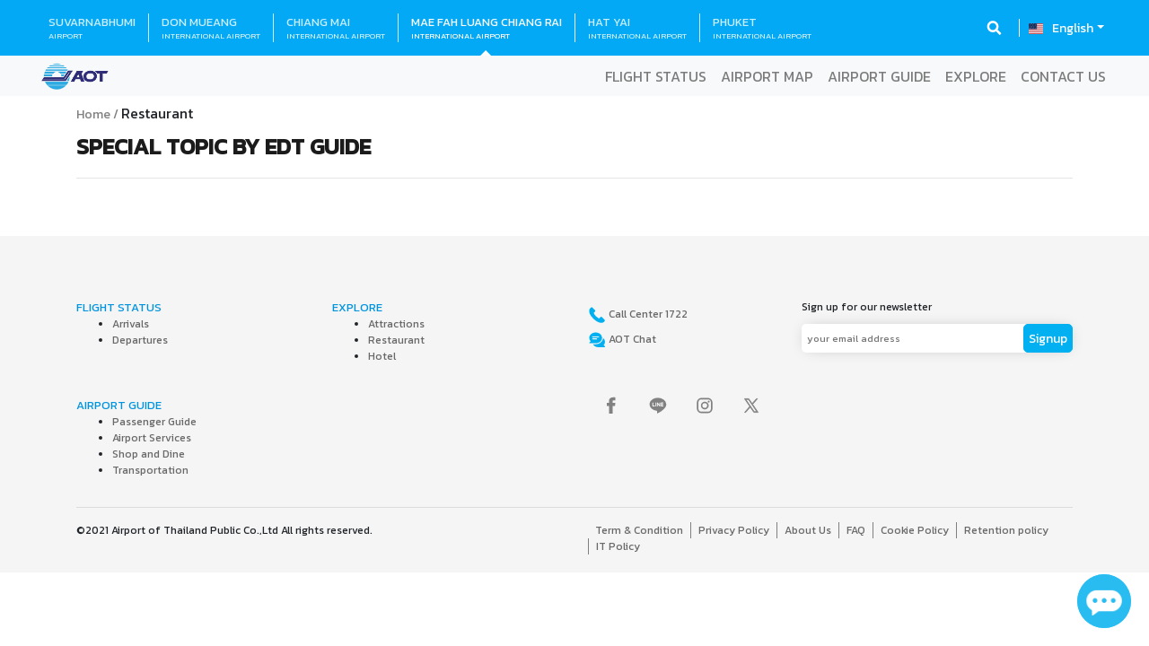

--- FILE ---
content_type: text/html; charset=utf-8
request_url: https://chiangrai.airportthai.co.th/explore/restaurant/special_edt_guide
body_size: 6274
content:
<!DOCTYPE html><html class="h-100"><head><script>
                (function(w,d,s,l,i){w[l]=w[l]||[];w[l].push({'gtm.start':
                new Date().getTime(),event:'gtm.js'});var f=d.getElementsByTagName(s)[0],
                j=d.createElement(s),dl=l!='dataLayer'?'&l='+l:'';j.async=true;j.src=
                'https://www.googletagmanager.com/gtm.js?id='+i+dl;f.parentNode.insertBefore(j,f);
                })(window,document,'script','dataLayer','GTM-TFW5BBX');
                </script><script async="" src="https://www.googletagmanager.com/gtag/js?id=G-D9978F27PV"></script><script>
                window.dataLayer = window.dataLayer || [];
                function gtag(){dataLayer.push(arguments);}
                gtag('js', new Date());
                gtag('config', 'G-D9978F27PV');
                </script><meta name="google-site-verification" content="Cr4RlRC2Tl18wHMJYJpXvgvgt14ED9P3luW7XFFTpoQ"/><link rel="stylesheet" href="https://cdn.jsdelivr.net/gh/lipis/flag-icons@7.2.3/css/flag-icons.min.css"/><meta charSet="utf-8"/><meta name="viewport" content="width=device-width, initial-scale=1, shrink-to-fit=no"/><link rel="apple-touch-icon" href="./images/favicons/aot_apple_180.png" sizes="180x180"/><link rel="icon" href="/images/favicons/aot32.png" sizes="32x32" type="image/png"/><link rel="icon" href="/images/favicons/aot16.png" sizes="16x16" type="image/png"/><link rel="icon" href="/images/favicons/aot.ico"/><title>SPECIAL TOPIC BY EDT GUIDE</title><meta name="next-head-count" content="7"/><link rel="preload" href="/_next/static/css/b5aa3a0fe599d233f815.css" as="style"/><link rel="stylesheet" href="/_next/static/css/b5aa3a0fe599d233f815.css" data-n-g=""/><link rel="preload" href="/_next/static/css/49107742f7932c3046c2.css" as="style"/><link rel="stylesheet" href="/_next/static/css/49107742f7932c3046c2.css" data-n-p=""/><link rel="preload" href="/_next/static/css/5afd7bd9aacce2b04a85.css" as="style"/><link rel="stylesheet" href="/_next/static/css/5afd7bd9aacce2b04a85.css" data-n-p=""/><noscript data-n-css=""></noscript><link rel="preload" href="/_next/static/chunks/webpack-9952e63a99aaf05b09cb.js" as="script"/><link rel="preload" href="/_next/static/chunks/framework-7612f137f39df1be4160.js" as="script"/><link rel="preload" href="/_next/static/chunks/main-dce0fd374e102e90c168.js" as="script"/><link rel="preload" href="/_next/static/chunks/pages/_app-4658ec2f5874df575566.js" as="script"/><link rel="preload" href="/_next/static/chunks/29107295-a36037e5ea1af0472eba.js" as="script"/><link rel="preload" href="/_next/static/chunks/cb1608f2-786e651801480c114956.js" as="script"/><link rel="preload" href="/_next/static/chunks/5154-8465e7b816293523893a.js" as="script"/><link rel="preload" href="/_next/static/chunks/7941-811bdaae27b9e3debb74.js" as="script"/><link rel="preload" href="/_next/static/chunks/3539-d64757f0230c561c3900.js" as="script"/><link rel="preload" href="/_next/static/chunks/1111-67a35d87571c6df29556.js" as="script"/><link rel="preload" href="/_next/static/chunks/pages/explore/restaurant/special_edt_guide-b34d2f4910b71397e4b9.js" as="script"/></head><body id="body_id" class="d-flex flex-column h-100 sidebar-mini layout-fixed layout-navbar-fixed"><noscript>
                  <iframe src="https://www.googletagmanager.com/ns.html?id=GTM-TFW5BBX"
                  height="0" width="0" style="display:none;visibility:hidden">
                  </iframe>
                  </noscript><div id="__next"><nav class="navbar navbar-expand-xl nav_airport main_pad"><div class="collapse navbar-collapse" id="navbarSupportedContent"><ul class="navbar-nav mr-auto"><li class="nav-item"><a href="https://suvarnabhumi.airportthai.co.th/" class="nav-link"><div class="airport_name">SUVARNABHUMI </div><div class="airport_text"> AIRPORT</div></a></li><li class="nav-item"><a href="https://donmueang.airportthai.co.th/" class="nav-link"><div class="airport_name">DON MUEANG </div><div class="airport_text"> INTERNATIONAL AIRPORT</div></a></li><li class="nav-item"><a href="https://chiangmai.airportthai.co.th/" class="nav-link"><div class="airport_name">CHIANG MAI </div><div class="airport_text"> INTERNATIONAL AIRPORT</div></a></li><li class="nav-item active"><a href="https://chiangrai.airportthai.co.th/" class="nav-link"><div class="airport_name">MAE FAH LUANG CHIANG RAI </div><div class="airport_text"> INTERNATIONAL AIRPORT</div></a></li><li class="nav-item"><a href="https://hatyai.airportthai.co.th/" class="nav-link"><div class="airport_name">HAT YAI </div><div class="airport_text"> INTERNATIONAL AIRPORT</div></a></li><li class="nav-item"><a href="https://phuket.airportthai.co.th/" class="nav-link"><div class="airport_name">PHUKET </div><div class="airport_text">INTERNATIONAL AIRPORT</div></a></li></ul></div><div><ul class="navbar-nav nav_right"><li class="nav-item"><a class="nav-link nav_search"><div class="btn_search nav_r"><img src="/images/navbar/search-solid-2.svg" alt="search-solid-2.svg"/></div></a></li><span class="fi fi-us FlagIcon_flagIcon__217vO"></span><div class="dropdown"><button aria-haspopup="true" aria-expanded="false" id="dropdown-basic-button" type="button" class="dropdown-toggle btn btn-primary">English</button></div></ul></div></nav><nav class="navbar navbar-expand-xl nav_menu main_pad no_banner navbar navbar-expand-xl navbar-light bg-light"><a href="/" class="aot_logo navbar-brand"><img src="/images/navbar/aot_logo.png" class="d-inline-block align-top mb_hide" alt="aot_logo"/><img src="/images/navbar/aot_logo_white.png" class="d-inline-block align-top desktop_hide" alt="aot_logo_white"/></a><div class="navbar-collapse collapse" id="menu-navbar-nav"><div class="desktop_hide wrap_select_airport"><div class="main_font font-18">Airport</div><div class="wrap_main_dropdown"><select class="main_dropdown mb-2 main_font font-18"><option value="https://suvarnabhumi.airportthai.co.th/">SUVARNABHUMI </option><option value="https://donmueang.airportthai.co.th/">DON MUEANG </option><option value="https://chiangmai.airportthai.co.th/">CHIANG MAI </option><option selected="" value="https://chiangrai.airportthai.co.th/">MAE FAH LUANG CHIANG RAI </option><option value="https://hatyai.airportthai.co.th/">HAT YAI </option><option value="https://phuket.airportthai.co.th/">PHUKET </option></select></div></div><div class="ml-auto navbar-nav"><a prefetch="false" href="/flight/" data-rb-event-key="/flight/" class="nav-item nav-link">FLIGHT STATUS</a><a prefetch="false" href="/airport-map/" data-rb-event-key="/airport-map/" class="nav-item nav-link">AIRPORT MAP</a><a prefetch="false" href="/service/" data-rb-event-key="/service/" class="nav-item nav-link">AIRPORT GUIDE</a><a prefetch="false" href="/explore/" data-rb-event-key="/explore/" class="nav-item nav-link">EXPLORE</a><a href="https://contact-us.airportthai.co.th/?port=CEI" target="_blank" rel="noopener noreferrer" class="menu-11">CONTACT US</a></div></div><div><ul class="navbar-nav nav_right"><li class="nav-item"><a class="nav-link nav_search"><div class="btn_search nav_r"><img src="/images/navbar/search-solid-2.svg" alt="search-solid-2"/></div></a></li><span class="fi fi-us FlagIcon_flagIcon_mobile__2G0pU"></span><li class="nav-item dropdown right_line"><div class="dropdown"><button aria-haspopup="true" aria-expanded="false" id="dropdown-basic-button" type="button" class="dropdown-toggle btn btn-primary">English</button></div></li><button aria-controls="navbarMenu" aria-expanded="false" aria-label="Toggle navigation" id="btn_toggler_menu" type="button" class="navbar-toggler navbar-toggler collapsed"><span class="navbar-toggler-icon"></span></button></ul></div></nav><div class="HeaderBanner_wrap_navigator__2gGA-"><div class="container"><div class="row"><div cs="12" class="col"><a href="/">Home</a><span>Restaurant</span></div></div></div></div><div class="undefined car_half pb-5"><div class="container"><div class="row"><div class="col-12"><div class="title xs_center">SPECIAL TOPIC BY EDT GUIDE</div><div class="title_detail xs_center"></div><hr class="mb-4"/></div></div><div class="xs_pad row"></div></div></div><footer class="footer mt-auto"><div class="container"><div class="row"><div class="col-md-6 col-12"><div class="dk_hide footer_mb pt-2"><div class="accordion"><div class="wrap_footer_mb_menu_item" data-value="0" id="item_0"><button data-value="0" data-item="0" type="button" class="btn btn-link"><div data-value="0" class="wrap_footer_mb_menu main_font font-18">FLIGHT STATUS<div data-value="0" class="footer_mb_arrow"></div></div></button><div class="collapse"><div class="wrap_footer_mb_all_sub_menu"><div class="wrap_footer_mb_sub_menu"><a href="/flight?type=a"> <div class="footer_circle"> </div>Arrivals</a></div><div class="wrap_footer_mb_sub_menu"><a href="/flight?type=d"> <div class="footer_circle"> </div>Departures</a></div></div></div></div><div class="wrap_footer_mb_menu_item" data-value="1" id="item_1"><button data-value="1" data-item="1" type="button" class="btn btn-link"><div data-value="1" class="wrap_footer_mb_menu main_font font-18">EXPLORE<div data-value="1" class="footer_mb_arrow"></div></div></button><div class="collapse"><div class="wrap_footer_mb_all_sub_menu"><div class="wrap_footer_mb_sub_menu"><a href="/explore/attration"> <div class="footer_circle"> </div>Attractions</a></div><div class="wrap_footer_mb_sub_menu"><a href="/explore/restaurant"> <div class="footer_circle"> </div>Restaurant</a></div><div class="wrap_footer_mb_sub_menu"><a href="/explore/hotel"> <div class="footer_circle"> </div>Hotel</a></div></div></div></div><div class="wrap_footer_mb_menu_item" data-value="2" id="item_2"><button data-value="2" data-item="2" type="button" class="btn btn-link"><div data-value="2" class="wrap_footer_mb_menu main_font font-18">AIRPORT GUIDE<div data-value="2" class="footer_mb_arrow"></div></div></button><div class="collapse"><div class="wrap_footer_mb_all_sub_menu"><div class="wrap_footer_mb_sub_menu"><a href="/service/airport-guide"> <div class="footer_circle"> </div>Passenger Guide</a></div><div class="wrap_footer_mb_sub_menu"><a href="/service/facility"> <div class="footer_circle"> </div>Airport Services</a></div><div class="wrap_footer_mb_sub_menu"><a href="/service/shop-and-dine"> <div class="footer_circle"> </div>Shop and Dine</a></div><div class="wrap_footer_mb_sub_menu"><a href="/service/transportation"> <div class="footer_circle"> </div>Transportation</a></div></div></div></div></div></div><div class="w-100 mb_hidden"><div class="footer_main_menu row"><div class="col-md-6 col-12"><div class="main_font">FLIGHT STATUS</div><ul><li><a href="/flight?type=a">Arrivals</a></li><li><a href="/flight?type=d">Departures</a></li></ul></div><div class="col-md-6 col-12"><div class="main_font">EXPLORE</div><ul><li><a href="/explore/attration/">Attractions</a></li><li><a href="/explore/restaurant/">Restaurant</a></li><li><a href="/explore/hotel/">Hotel</a></li></ul></div><div class="col-md-6 col-12"><div class="main_font">AIRPORT GUIDE</div><ul><li><a href="/service/airport-guide/">Passenger Guide</a></li><li><a href="/service/facility/">Airport Services</a></li><li><a href="/service/shop-and-dine/">Shop and Dine</a></li><li><a href="/service/transportation/">Transportation</a></li></ul></div></div></div></div><div style="padding-top:20px" class="col-md-6 col-12"><div class="row"><div class="col-md-5 col-12"><div class="row"><div class="mt-2 col-md-12 col-8"><img src="/images/footer/Icon-05.svg" class="d-inline-block align-top icon_size" alt="call_icon"/><a href="tel:1722"> Call Center 1722 </a></div><div class="mt-2 col-md-12 col-8"><img src="/images/footer/Icon-06.svg" class="d-inline-block align-top icon_size" alt="live_chat_icon"/><a href="https://aot.callincloud.com/webchat/Start.aspx"> AOT Chat </a></div></div></div><div class="mb_mt_20 col-md-7 col-12"><span>Sign up for our newsletter</span><div class="wrap_signup_news"><form id="form_newsletter" class="parent"><input type="email" required="" name="email" placeholder="your email address" class="input_signup_news"/><button type="submit" class="btn_signup_news btn btn-primary">Signup<!-- --> </button></form></div></div></div><div class="space_social_link row"><div class="mb-3 mb_mt_20 col-md-5 col-12 order-md-1 order-3"><table class="social_link"><tbody><tr><td><a target="_blank" href="https://www.facebook.com/AOTofficial"><img src="/images/footer/Icon-01.svg" class="d-inline-block align-top icon_size" alt="social_icon"/></a></td><td><a target="_blank" href="https://line.me/R/ti/p/@889xttyg?from=page"><img src="/images/footer/Icon-02.svg" class="d-inline-block align-top icon_size" alt="social_icon"/></a></td><td><a target="_blank" href="https://www.instagram.com/aot_official_th"><img src="/images/footer/Icon-03.svg" class="d-inline-block align-top icon_size" alt="social_icon"/></a></td><td><a target="_blank" href="https://twitter.com/AOTthailand"><img src="/images/footer/Icon-04.svg" class="d-inline-block align-top icon_size" alt="social_icon"/></a></td></tr></tbody></table></div><div class="desktop_hide col-12 order-md-2 order-2"><hr/></div></div></div></div><div class="footer_right row"><div class="mb_hide col-12"><hr/></div><div class="mb_mt_20 col-md-6 col-12 order-md-1 order-2"><span class="text_right">©2021 Airport of Thailand Public Co.,Ltd All rights reserved.</span></div><div class="mb_mt_20 col-md-6 col-12 order-md-2 order-1"><div class="site_link"><div class="d-inline-block"><a href="/term-and-condition">Term &amp; Condition</a></div><div class="d-inline-block"><a href="/privacy-policy">Privacy Policy</a></div><div class="d-inline-block"><a href="/about-us">About Us</a></div><div class="d-inline-block"><a href="/faq">FAQ</a></div><div class="d-inline-block"><a href="/cookie-policy">Cookie Policy</a></div><div class="d-inline-block"><a href="/retention-policy">Retention policy</a></div><div class="d-inline-block"><a href="/it-policy">IT Policy</a></div></div></div></div></div><a href="https://aot.callincloud.com/webchat/Start.aspx" target="_blank"><img class="LiveChat_livechat__UMPso" src="/images/live_chat/live_chat_icon.png"/></a></footer><div></div><a href="https://aot.callincloud.com/webchat/Start.aspx" target="_blank"><img class="LiveChat_livechat__UMPso" src="/images/live_chat/live_chat_icon.png"/></a></div><script id="__NEXT_DATA__" type="application/json">{"props":{"pageProps":{"dataAll":{"textMenu":[{"sysmenu_id":16,"sysmenu_sysmenu_id_fk":10,"sysmenu_name":"Restaurant","smenulang_name":"Restaurant","smenulang_des":"Taste different cuisines from the greatest restaurants in Thailand","syslang_code":"en","sysmenu_url":"explore/restaurant/","sysmenu_type":1,"sysmenu_level":2,"sysmenu_sort":2,"sysmenu_icon":"...","row_num":1}],"langs":[{"syslang_id":1,"syslang_code":"th","syslang_name":"ไทย"},{"syslang_id":2,"syslang_code":"en","syslang_name":"English"}],"sites":[{"sysmenu_id":1,"sysmenu_name":"suvarnabhumi","smenulang_name":"SUVARNABHUMI / AIRPORT","smenulang_des":"...","syslang_code":"en","sysmenu_url":"https://suvarnabhumi.airportthai.co.th/","sysmenu_sort":1,"site_code":"BKK","apisite_id":1,"row_num":1},{"sysmenu_id":2,"sysmenu_name":"donmueang","smenulang_name":"DON MUEANG / INTERNATIONAL AIRPORT","smenulang_des":"...","syslang_code":"en","sysmenu_url":"https://donmueang.airportthai.co.th/","sysmenu_sort":2,"site_code":"DMK","apisite_id":2,"row_num":1},{"sysmenu_id":3,"sysmenu_name":"chiangmai","smenulang_name":"CHIANG MAI / INTERNATIONAL AIRPORT","smenulang_des":"...","syslang_code":"en","sysmenu_url":"https://chiangmai.airportthai.co.th/","sysmenu_sort":3,"site_code":"CNX","apisite_id":3,"row_num":1},{"sysmenu_id":4,"sysmenu_name":"chiangrai","smenulang_name":"MAE FAH LUANG CHIANG RAI / INTERNATIONAL AIRPORT","smenulang_des":"...","syslang_code":"en","sysmenu_url":"https://chiangrai.airportthai.co.th/","sysmenu_sort":4,"site_code":"CEI","apisite_id":4,"row_num":1},{"sysmenu_id":5,"sysmenu_name":"hatyai","smenulang_name":"HAT YAI / INTERNATIONAL AIRPORT","smenulang_des":"...","syslang_code":"en","sysmenu_url":"https://hatyai.airportthai.co.th/","sysmenu_sort":5,"site_code":"HDY","apisite_id":6,"row_num":1},{"sysmenu_id":6,"sysmenu_name":"phuket","smenulang_name":"PHUKET /INTERNATIONAL AIRPORT","smenulang_des":"...","syslang_code":"en","sysmenu_url":"https://phuket.airportthai.co.th/","sysmenu_sort":6,"site_code":"HKT","apisite_id":7,"row_num":1}],"navbars":[{"sysmenu_id":7,"sysmenu_name":"fight status","smenulang_name":"FLIGHT STATUS","syslang_code":"en","sysmenu_url":"flight/","sysmenu_sort":1,"row_num":1},{"sysmenu_id":9,"sysmenu_name":"airport map","smenulang_name":"AIRPORT MAP","syslang_code":"en","sysmenu_url":"airport-map/","sysmenu_sort":3,"row_num":1},{"sysmenu_id":8,"sysmenu_name":"airport guide","smenulang_name":"AIRPORT GUIDE","syslang_code":"en","sysmenu_url":"service/","sysmenu_sort":4,"row_num":1},{"sysmenu_id":10,"sysmenu_name":"expolre","smenulang_name":"EXPLORE","syslang_code":"en","sysmenu_url":"explore/","sysmenu_sort":5,"row_num":1},{"sysmenu_id":11,"sysmenu_name":"contact us","smenulang_name":"CONTACT US","syslang_code":"en","sysmenu_url":"contact-us/","sysmenu_sort":6,"row_num":1}],"footers":[{"sysmenu_id":12,"sysmenu_sysmenu_id_fk":7,"sysmenu_name":"Flight Arrival","smenulang_name":"Arrivals","syslang_code":"en","sysmenu_url":"flight?type=a","sysmenu_sort":0,"row_num":1},{"sysmenu_id":13,"sysmenu_sysmenu_id_fk":7,"sysmenu_name":"Flight Departure","smenulang_name":"Departures","syslang_code":"en","sysmenu_url":"flight?type=d","sysmenu_sort":0,"row_num":1},{"sysmenu_id":7,"sysmenu_sysmenu_id_fk":0,"sysmenu_name":"fight status","smenulang_name":"FLIGHT STATUS","syslang_code":"en","sysmenu_url":"flight/","sysmenu_sort":1,"row_num":1},{"sysmenu_id":17,"sysmenu_sysmenu_id_fk":10,"sysmenu_name":"Attration","smenulang_name":"Attractions","syslang_code":"en","sysmenu_url":"explore/attration/","sysmenu_sort":1,"row_num":1},{"sysmenu_id":23,"sysmenu_sysmenu_id_fk":8,"sysmenu_name":"Passenger Guides","smenulang_name":"Passenger Guide","syslang_code":"en","sysmenu_url":"service/airport-guide/","sysmenu_sort":1,"row_num":1},{"sysmenu_id":16,"sysmenu_sysmenu_id_fk":10,"sysmenu_name":"Restaurant","smenulang_name":"Restaurant","syslang_code":"en","sysmenu_url":"explore/restaurant/","sysmenu_sort":2,"row_num":1},{"sysmenu_id":24,"sysmenu_sysmenu_id_fk":8,"sysmenu_name":"Facilities \u0026 Service","smenulang_name":"Airport Services","syslang_code":"en","sysmenu_url":"service/facility/","sysmenu_sort":2,"row_num":1},{"sysmenu_id":10,"sysmenu_sysmenu_id_fk":0,"sysmenu_name":"expolre","smenulang_name":"EXPLORE","syslang_code":"en","sysmenu_url":"explore/","sysmenu_sort":3,"row_num":1},{"sysmenu_id":18,"sysmenu_sysmenu_id_fk":10,"sysmenu_name":"Hotel","smenulang_name":"Hotel","syslang_code":"en","sysmenu_url":"explore/hotel/","sysmenu_sort":3,"row_num":1},{"sysmenu_id":26,"sysmenu_sysmenu_id_fk":8,"sysmenu_name":"Shop \u0026 Dine","smenulang_name":"Shop and Dine","syslang_code":"en","sysmenu_url":"service/shop-and-dine/","sysmenu_sort":3,"row_num":1},{"sysmenu_id":8,"sysmenu_sysmenu_id_fk":0,"sysmenu_name":"airport guide","smenulang_name":"AIRPORT GUIDE","syslang_code":"en","sysmenu_url":"service/","sysmenu_sort":4,"row_num":1},{"sysmenu_id":25,"sysmenu_sysmenu_id_fk":8,"sysmenu_name":"Transportation","smenulang_name":"Transportation","syslang_code":"en","sysmenu_url":"service/transportation/","sysmenu_sort":4,"row_num":1}],"bottoms":[{"sysmenu_id":30,"sysmenu_sysmenu_id_fk":0,"sysmenu_name":"Term \u0026 Condition","smenulang_name":"Term \u0026 Condition","syslang_code":"en","sysmenu_url":"term-and-condition","sysmenu_type":1,"sysmenu_level":1,"sysmenu_sort":1,"sysmenu_icon":"...","row_num":1},{"sysmenu_id":31,"sysmenu_sysmenu_id_fk":0,"sysmenu_name":"Privacy Policy","smenulang_name":"Privacy Policy","syslang_code":"en","sysmenu_url":"privacy-policy","sysmenu_type":1,"sysmenu_level":1,"sysmenu_sort":2,"sysmenu_icon":"...","row_num":1},{"sysmenu_id":32,"sysmenu_sysmenu_id_fk":0,"sysmenu_name":"About Us","smenulang_name":"About Us","syslang_code":"en","sysmenu_url":"about-us","sysmenu_type":1,"sysmenu_level":1,"sysmenu_sort":3,"sysmenu_icon":"...","row_num":1},{"sysmenu_id":34,"sysmenu_sysmenu_id_fk":0,"sysmenu_name":"FAQ","smenulang_name":"FAQ","syslang_code":"en","sysmenu_url":"faq","sysmenu_type":1,"sysmenu_level":1,"sysmenu_sort":5,"sysmenu_icon":"...","row_num":1},{"sysmenu_id":45,"sysmenu_sysmenu_id_fk":0,"sysmenu_name":"Cookie Policy","smenulang_name":"Cookie Policy","syslang_code":"en","sysmenu_url":"cookie-policy","sysmenu_type":1,"sysmenu_level":1,"sysmenu_sort":6,"sysmenu_icon":"...","row_num":1},{"sysmenu_id":46,"sysmenu_sysmenu_id_fk":0,"sysmenu_name":"Retention policy","smenulang_name":"Retention policy","syslang_code":"en","sysmenu_url":"retention-policy","sysmenu_type":1,"sysmenu_level":1,"sysmenu_sort":7,"sysmenu_icon":"...","row_num":1},{"sysmenu_id":47,"sysmenu_sysmenu_id_fk":0,"sysmenu_name":"IT Policy","smenulang_name":"IT Policy","syslang_code":"en","sysmenu_url":"it-policy","sysmenu_type":1,"sysmenu_level":1,"sysmenu_sort":8,"sysmenu_icon":"...","row_num":1}],"lang":[{"syslang_id":2,"syslang_code":"en","syslang_name":"English"}],"site":[{"site_id":4,"apisite_id":4,"site_code":"CEI","site_name":"chiangrai","site_des":"...","sitelang_name":"Mae Fah Luang Chiang Rai / International Airport","sitelang_des":"...","row_num":1}],"menuLogin":[{"sysmenu_id":37,"sysmenu_sysmenu_id_fk":0,"sysmenu_name":"Login","smenulang_name":"Login","syslang_code":"en","sysmenu_url":"login","sysmenu_type":1,"sysmenu_level":2,"sysmenu_sort":0,"sysmenu_icon":"...","row_num":1}],"banners":[{"pc_id":112,"pc_origin_name":"Restaurant","pc_current_name":"restaurant_dk.jpg","pc_path":"images/banners","mobile_id":113,"mobile_origin_name":"Restaurant","mobile_current_name":"restaurant_mb.jpg","mobile_path":"images/banners","type":"banner","link":"#"}],"navigator":[{"type":"home","sysmenu_id":36,"sysmenu_sysmenu_id_fk":0,"sysmenu_name":"Home","smenulang_name":"Home","smenulang_des":"...","syslang_code":"en","sysmenu_url":"","sysmenu_type":1,"sysmenu_level":2,"sysmenu_sort":0,"sysmenu_icon":"...","row_num":1,"sort":1},{"type":"current","sysmenu_id":16,"sysmenu_sysmenu_id_fk":10,"sysmenu_name":"Restaurant","smenulang_name":"Restaurant","smenulang_des":"Taste different cuisines from the greatest restaurants in Thailand","syslang_code":"en","sysmenu_url":"explore/restaurant/","sysmenu_type":1,"sysmenu_level":2,"sysmenu_sort":2,"sysmenu_icon":"...","row_num":1,"sort":2}],"extraText":[{"extra_id":12,"extra_name":"read more","extralang_name":"READ MORE","extralang_des":"...","syslang_code":"en","row_num":1},{"extra_id":13,"extra_name":"see all","extralang_name":"SEE ALL","extralang_des":"...","syslang_code":"en","row_num":1},{"extra_id":24,"extra_name":"refresh","extralang_name":"REFRESH","extralang_des":"...","syslang_code":"en","row_num":1},{"extra_id":25,"extra_name":"Text Sign up for our newsletter","extralang_name":"Sign up for our newsletter","extralang_des":"...","syslang_code":"en","row_num":1},{"extra_id":26,"extra_name":"Placehoder newsletter","extralang_name":"your email address","extralang_des":"...","syslang_code":"en","row_num":1},{"extra_id":27,"extra_name":"Button sing up","extralang_name":"Signup","extralang_des":"...","syslang_code":"en","row_num":1},{"extra_id":47,"extra_name":"ModalTitleNotify","extralang_name":"แจ้งเตือน","extralang_des":"...","syslang_code":"th","row_num":1},{"extra_id":48,"extra_name":"ModalBodySuccess","extralang_name":"ส่งข้อมูลเรียบร้อย","extralang_des":"...","syslang_code":"th","row_num":1},{"extra_id":49,"extra_name":"ModalButtonClose","extralang_name":"ปิด","extralang_des":"...","syslang_code":"th","row_num":1},{"extra_id":51,"extra_name":"พิมพ์คำค้นหา","extralang_name":"Search","extralang_des":null,"syslang_code":"en","row_num":1},{"extra_id":52,"extra_name":"ค้นหา","extralang_name":"SEARCH","extralang_des":null,"syslang_code":"en","row_num":1},{"extra_id":53,"extra_name":"ดูเพิ่มเติม","extralang_name":"SEE MORE","extralang_des":"...","syslang_code":"en","row_num":1},{"extra_id":60,"extra_name":"เลือกรายการ","extralang_name":"Choose","extralang_des":null,"syslang_code":"en","row_num":1},{"extra_id":124,"extra_name":"สนามบิน","extralang_name":"Airport","extralang_des":null,"syslang_code":"en","row_num":1},{"extra_id":125,"extra_name":"ModalInfoTitle","extralang_name":"Follow the newsletter","extralang_des":null,"syslang_code":"en","row_num":1},{"extra_id":126,"extra_name":"ModalInfoBody","extralang_name":"This consent form is for data subjects visiting the website Airports of Thailand Public\r\nCompany Limited. If you allow the company to collect information in any case, please mark / in\r\nthe box. \u003cbr\u003e\u003cbr\u003e I give consent that the company will process the following personal data: E-mail for the purpose of the company\r\nto use the said personal data to send advertisement and marketing media. You\r\ncan read more details in our privacy policy.","extralang_des":null,"syslang_code":"en","row_num":1},{"extra_id":127,"extra_name":"ModalInfoBodyLink","extralang_name":"Read more...","extralang_des":null,"syslang_code":"en","row_num":1},{"extra_id":128,"extra_name":"ModalInfoButtonSubmit","extralang_name":"Submit","extralang_des":null,"syslang_code":"en","row_num":1},{"extra_id":129,"extra_name":"ModalInfoButtonReject","extralang_name":"Reject","extralang_des":null,"syslang_code":"en","row_num":1},{"extra_id":148,"extra_name":"รีเซ็ท","extralang_name":"RESET","extralang_des":"...","syslang_code":"en","row_num":1},{"extra_id":149,"extra_name":"ไม่พบข้อมูล","extralang_name":"No Result","extralang_des":"...","syslang_code":"en","row_num":1}],"ads":[],"option":[{"sysopt_value":"{\"title\":\"\",\"msg\":\"ปิดปรับปรุงระบบ Flight information\u003cbr /\u003eชั่วคราวเพื่อพัฒนาระบบและเพิ่มประสิทธิภาพการบริการให้ดียิ่งขึ้น\u003cbr /\u003eระบบจะกลับมาใช้งานได้ปกติโดยเร็วที่สุด\u003chr/\u003eFlight information services temporarily unavailable for system and ​service efficiency. Service will be resumed as soon as possible.\",\"start\":\"2021-08-25 00:00:00\",\"end\":\"2021-08-25 04:00:00\"}"}]}},"__N_SSP":true},"page":"/explore/restaurant/special_edt_guide","query":{},"buildId":"0x6O3KTw-87oREOU8HyXa","isFallback":false,"gssp":true}</script><script nomodule="" src="/_next/static/chunks/polyfills-6e054d56079d4b93ebe8.js"></script><script src="/_next/static/chunks/webpack-9952e63a99aaf05b09cb.js" async=""></script><script src="/_next/static/chunks/framework-7612f137f39df1be4160.js" async=""></script><script src="/_next/static/chunks/main-dce0fd374e102e90c168.js" async=""></script><script src="/_next/static/chunks/pages/_app-4658ec2f5874df575566.js" async=""></script><script src="/_next/static/chunks/29107295-a36037e5ea1af0472eba.js" async=""></script><script src="/_next/static/chunks/cb1608f2-786e651801480c114956.js" async=""></script><script src="/_next/static/chunks/5154-8465e7b816293523893a.js" async=""></script><script src="/_next/static/chunks/7941-811bdaae27b9e3debb74.js" async=""></script><script src="/_next/static/chunks/3539-d64757f0230c561c3900.js" async=""></script><script src="/_next/static/chunks/1111-67a35d87571c6df29556.js" async=""></script><script src="/_next/static/chunks/pages/explore/restaurant/special_edt_guide-b34d2f4910b71397e4b9.js" async=""></script><script src="/_next/static/0x6O3KTw-87oREOU8HyXa/_buildManifest.js" async=""></script><script src="/_next/static/0x6O3KTw-87oREOU8HyXa/_ssgManifest.js" async=""></script></body></html>

--- FILE ---
content_type: text/css; charset=UTF-8
request_url: https://chiangrai.airportthai.co.th/_next/static/css/5afd7bd9aacce2b04a85.css
body_size: 1047
content:
.FlagIcon_flagIcon__217vO{margin-left:10px}.FlagIcon_flagIcon_dropdown__2XLS1{margin-right:11px}.FlagIcon_flagIcon_mobile__2G0pU{margin-left:14px}.LiveChat_livechat__UMPso{position:fixed;bottom:20px;right:20px;width:60px;height:60px;background-color:#22c2ff;color:#fff;border-radius:50%;display:flex;align-items:center;justify-content:center;cursor:pointer;opacity:.6}.LiveChat_livechat__UMPso:hover{-webkit-transform:scale(1.03);transform:scale(1.03);color:#fff;opacity:.8;text-decoration:none}@media (max-width:600px){.LiveChat_livechat__UMPso{bottom:10px;right:10px;width:50px;height:50px}.LiveChat_livechat__UMPso i{font-size:20px}}.HeaderBanner_wrap_text_header__2IwjX{position:absolute;top:35%;margin-left:auto;margin-right:auto;left:0;right:0;text-align:center;color:#fff;min-height:170px}.HeaderBanner_text_header_title__2ASvk{font-size:60px}.HeaderBanner_text_header_title__2ASvk:after{position:absolute;content:"";height:5px;top:88px;margin:0 auto;left:0;right:0;width:50px;background:#fff;-webkit-transition:.5s;transition:.5s}.HeaderBanner_text_header_detail__1EhnH{font-size:20px;margin-top:10px}.HeaderBanner_wrap_navigator__2gGA-{padding:7px 0;margin-bottom:0}.HeaderBanner_wrap_navigator__2gGA- a{color:grey;text-decoration:none;font-size:14px}.HeaderBanner_wrap_navigator__2gGA- a:after{content:" / "}.HeaderBanner_wrap_navigator__2gGA- a:last-child{color:#000}.HeaderBanner_wrap_navigator__2gGA- a:last-child:after{content:""}@media (max-width:850px){.HeaderBanner_text_header_title__2ASvk{font-size:35px}.HeaderBanner_text_header_detail__1EhnH{font-size:14px}.HeaderBanner_text_header_title__2ASvk:after{top:50px}}.CustomCard_car_card_item__9u0IY{margin-bottom:20px}.CustomCard_car_card_item__9u0IY,.CustomCard_car_card_item_ads_list_box__2Rl0t{width:100%;-webkit-box-shadow:0 0 8px -2px #b1b1b1;box-shadow:0 0 8px -2px #b1b1b1;border-radius:7px;overflow:hidden}.CustomCard_car_card_item_img__3b5Is,.CustomCard_wrap_car_card_item_img__1ga6v{width:100%;-webkit-transition:-webkit-transform .4s;transition:-webkit-transform .4s;transition:transform .4s;transition:transform .4s,-webkit-transform .4s;overflow:hidden;object-fit:cover}.CustomCard_car_card_item__9u0IY:hover .CustomCard_car_card_item_img__3b5Is{-webkit-transform:scale(1.3);transform:scale(1.3)}.CustomCard_awe_font__3vQhI{margin-right:5px}.CustomCard_car_card_text__3tU0h{padding:15px;width:100%;background-color:#fff}.CustomCard_car_card_text_title__uUzJJ{display:-webkit-box;-webkit-line-clamp:1;-webkit-box-orient:vertical;overflow:hidden;text-overflow:ellipsis;height:24px;font-size:17px;padding-top:0;padding-bottom:5px;color:#252525;text-align:left}.CustomCard_car_card_text_detail__1e5Se{-webkit-line-clamp:2;height:46px}.CustomCard_car_card_text_detail__1e5Se,.CustomCard_car_card_text_detail_one_line__1n7cM{display:-webkit-box;-webkit-box-orient:vertical;overflow:hidden;text-overflow:ellipsis;font-size:14px;padding-top:5px;margin-bottom:10px;color:#727272;text-align:left}.CustomCard_car_card_text_detail_one_line__1n7cM{-webkit-line-clamp:1;height:23px}.CustomCard_text_location__LPvn5{font-size:13px}.CustomCard_car_card_text_more__1V9sq a{color:#19649f;font-size:13px}@media (max-width:850px){.CustomCard_car_card_text__3tU0h{padding:10px}}@media (max-width:767px){.CustomCard_car_card_item_ads_list_box__2Rl0t{margin-bottom:15px}}

--- FILE ---
content_type: text/css; charset=UTF-8
request_url: https://chiangrai.airportthai.co.th/_next/static/css/2f318eb7d3fecaaff1b9.css
body_size: 636
content:
.FlagIcon_flagIcon__217vO{margin-left:10px}.FlagIcon_flagIcon_dropdown__2XLS1{margin-right:11px}.FlagIcon_flagIcon_mobile__2G0pU{margin-left:14px}.LiveChat_livechat__UMPso{position:fixed;bottom:20px;right:20px;width:60px;height:60px;background-color:#22c2ff;color:#fff;border-radius:50%;display:flex;align-items:center;justify-content:center;cursor:pointer;opacity:.6}.LiveChat_livechat__UMPso:hover{-webkit-transform:scale(1.03);transform:scale(1.03);color:#fff;opacity:.8;text-decoration:none}@media (max-width:600px){.LiveChat_livechat__UMPso{bottom:10px;right:10px;width:50px;height:50px}.LiveChat_livechat__UMPso i{font-size:20px}}

--- FILE ---
content_type: text/css; charset=UTF-8
request_url: https://chiangrai.airportthai.co.th/_next/static/css/dbd6cd2d6037e0e336cf.css
body_size: 797
content:
.FlagIcon_flagIcon__217vO{margin-left:10px}.FlagIcon_flagIcon_dropdown__2XLS1{margin-right:11px}.FlagIcon_flagIcon_mobile__2G0pU{margin-left:14px}.LiveChat_livechat__UMPso{position:fixed;bottom:20px;right:20px;width:60px;height:60px;background-color:#22c2ff;color:#fff;border-radius:50%;display:flex;align-items:center;justify-content:center;cursor:pointer;opacity:.6}.LiveChat_livechat__UMPso:hover{-webkit-transform:scale(1.03);transform:scale(1.03);color:#fff;opacity:.8;text-decoration:none}@media (max-width:600px){.LiveChat_livechat__UMPso{bottom:10px;right:10px;width:50px;height:50px}.LiveChat_livechat__UMPso i{font-size:20px}}.HeaderBanner_wrap_text_header__2IwjX{position:absolute;top:35%;margin-left:auto;margin-right:auto;left:0;right:0;text-align:center;color:#fff;min-height:170px}.HeaderBanner_text_header_title__2ASvk{font-size:60px}.HeaderBanner_text_header_title__2ASvk:after{position:absolute;content:"";height:5px;top:88px;margin:0 auto;left:0;right:0;width:50px;background:#fff;-webkit-transition:.5s;transition:.5s}.HeaderBanner_text_header_detail__1EhnH{font-size:20px;margin-top:10px}.HeaderBanner_wrap_navigator__2gGA-{padding:7px 0;margin-bottom:0}.HeaderBanner_wrap_navigator__2gGA- a{color:grey;text-decoration:none;font-size:14px}.HeaderBanner_wrap_navigator__2gGA- a:after{content:" / "}.HeaderBanner_wrap_navigator__2gGA- a:last-child{color:#000}.HeaderBanner_wrap_navigator__2gGA- a:last-child:after{content:""}@media (max-width:850px){.HeaderBanner_text_header_title__2ASvk{font-size:35px}.HeaderBanner_text_header_detail__1EhnH{font-size:14px}.HeaderBanner_text_header_title__2ASvk:after{top:50px}}.Faq_card__3Ihql{padding:20px;background-color:#fff;border-radius:8px}.Faq_wrap_collapes__dtqyX{margin-bottom:20px;border-bottom:none;padding-bottom:0}.Faq_wrap_q__1lWcx{background-color:#efefef;padding:10px;border-left:5px solid #0094df}.Faq_wrap_a__1baKO{background-color:#fff;border-left:5px solid #7c7c7c}.Faq_wrap_a__1baKO table{padding:10px;color:#7c7c7c}.Faq_wrap_padding__262Ve{padding:10px;border-bottom:1px solid #e2e2e2}.Faq_col_q__A5BNK{width:40px}@media (max-width:767px){.Faq_card__3Ihql{padding:0;background-color:unset;border-radius:8px}}

--- FILE ---
content_type: text/css; charset=UTF-8
request_url: https://chiangrai.airportthai.co.th/_next/static/css/092f3120730280dca770.css
body_size: 887
content:
.FlagIcon_flagIcon__217vO{margin-left:10px}.FlagIcon_flagIcon_dropdown__2XLS1{margin-right:11px}.FlagIcon_flagIcon_mobile__2G0pU{margin-left:14px}.LiveChat_livechat__UMPso{position:fixed;bottom:20px;right:20px;width:60px;height:60px;background-color:#22c2ff;color:#fff;border-radius:50%;display:flex;align-items:center;justify-content:center;cursor:pointer;opacity:.6}.LiveChat_livechat__UMPso:hover{-webkit-transform:scale(1.03);transform:scale(1.03);color:#fff;opacity:.8;text-decoration:none}@media (max-width:600px){.LiveChat_livechat__UMPso{bottom:10px;right:10px;width:50px;height:50px}.LiveChat_livechat__UMPso i{font-size:20px}}.Aboutus_margPage__gRudg{margin-top:3rem;margin-bottom:8rem}.Aboutus_bg_img__1EGm2{background-image:url(/_next/static/media/bg_aboutus.0f43d78675610ba5a517c31e2a80c185.jpg);background-size:100%;margin-right:0}.Aboutus_box_img__2GJgZ{padding-top:3rem;padding-bottom:4rem}.Aboutus_box_text__1y03y{padding-top:4rem;padding-bottom:4rem}.Aboutus_bd_text__1CDfC{width:30px;height:5px;background-color:#000;margin:1rem -15px;padding:0}.Aboutus_imgIcon__2inLU{height:30px;margin-bottom:.8rem}.Aboutus_td_topic__198FC{white-space:nowrap;font-weight:500;padding:0 5px 0 0!important}.Aboutus_td_border__2IMNX{width:100%;height:2px;background-color:#ececec;margin:1.5rem 0 2rem;padding:0}.Aboutus_img_fluid__2Kx_6,.Aboutus_map__1g7gs>iframe{width:100%;height:100%;border:0}.Aboutus_margTop__1LPL3{margin-top:3rem}.Aboutus_padTop__v-Bph{padding-top:15px}.Aboutus_text_blue__27EOj{color:#03afed}.Aboutus_text_center__Tyh-J{text-align:center}.Aboutus_text_left__3d1zm{text-align:left}.Aboutus_pad0__V3QyD{padding:0!important}.Aboutus_carousel-indicators__2JNu6 li{width:10px;height:10px;border-radius:100%}.Aboutus_carousel-indicators__2JNu6 li.Aboutus_active__3Hx8C{background-color:#2abaff}@media (max-width:767px){.Aboutus_margPage__gRudg{margin-top:0}.Aboutus_bg_img__1EGm2{margin-top:0;background-image:none;background-size:100%;margin-right:-15px}.Aboutus_box_img__2GJgZ{padding:0}.Aboutus_box_text__1y03y{padding-top:2rem;padding-bottom:2rem;background-color:#f8f8f8}.Aboutus_map__1g7gs{margin-top:15px;height:500px}}

--- FILE ---
content_type: application/javascript; charset=UTF-8
request_url: https://chiangrai.airportthai.co.th/_next/static/chunks/3539-d64757f0230c561c3900.js
body_size: 8689
content:
(self.webpackChunk_N_E=self.webpackChunk_N_E||[]).push([[3539],{67814:function(t,e,n){"use strict";n.d(e,{G:function(){return x}});var r=n(78947),i=n(45697),o=n.n(i),a=n(67294);function s(t,e){var n=Object.keys(t);if(Object.getOwnPropertySymbols){var r=Object.getOwnPropertySymbols(t);e&&(r=r.filter((function(e){return Object.getOwnPropertyDescriptor(t,e).enumerable}))),n.push.apply(n,r)}return n}function l(t){for(var e=1;e<arguments.length;e++){var n=null!=arguments[e]?arguments[e]:{};e%2?s(Object(n),!0).forEach((function(e){c(t,e,n[e])})):Object.getOwnPropertyDescriptors?Object.defineProperties(t,Object.getOwnPropertyDescriptors(n)):s(Object(n)).forEach((function(e){Object.defineProperty(t,e,Object.getOwnPropertyDescriptor(n,e))}))}return t}function u(t){return(u="function"==typeof Symbol&&"symbol"==typeof Symbol.iterator?function(t){return typeof t}:function(t){return t&&"function"==typeof Symbol&&t.constructor===Symbol&&t!==Symbol.prototype?"symbol":typeof t})(t)}function c(t,e,n){return e in t?Object.defineProperty(t,e,{value:n,enumerable:!0,configurable:!0,writable:!0}):t[e]=n,t}function f(t,e){if(null==t)return{};var n,r,i=function(t,e){if(null==t)return{};var n,r,i={},o=Object.keys(t);for(r=0;r<o.length;r++)n=o[r],e.indexOf(n)>=0||(i[n]=t[n]);return i}(t,e);if(Object.getOwnPropertySymbols){var o=Object.getOwnPropertySymbols(t);for(r=0;r<o.length;r++)n=o[r],e.indexOf(n)>=0||Object.prototype.propertyIsEnumerable.call(t,n)&&(i[n]=t[n])}return i}function d(t){return function(t){if(Array.isArray(t))return p(t)}(t)||function(t){if("undefined"!==typeof Symbol&&null!=t[Symbol.iterator]||null!=t["@@iterator"])return Array.from(t)}(t)||function(t,e){if(!t)return;if("string"===typeof t)return p(t,e);var n=Object.prototype.toString.call(t).slice(8,-1);"Object"===n&&t.constructor&&(n=t.constructor.name);if("Map"===n||"Set"===n)return Array.from(t);if("Arguments"===n||/^(?:Ui|I)nt(?:8|16|32)(?:Clamped)?Array$/.test(n))return p(t,e)}(t)||function(){throw new TypeError("Invalid attempt to spread non-iterable instance.\nIn order to be iterable, non-array objects must have a [Symbol.iterator]() method.")}()}function p(t,e){(null==e||e>t.length)&&(e=t.length);for(var n=0,r=new Array(e);n<e;n++)r[n]=t[n];return r}function h(t){return e=t,(e-=0)===e?t:(t=t.replace(/[\-_\s]+(.)?/g,(function(t,e){return e?e.toUpperCase():""}))).substr(0,1).toLowerCase()+t.substr(1);var e}var g=["style"];function b(t){return t.split(";").map((function(t){return t.trim()})).filter((function(t){return t})).reduce((function(t,e){var n,r=e.indexOf(":"),i=h(e.slice(0,r)),o=e.slice(r+1).trim();return i.startsWith("webkit")?t[(n=i,n.charAt(0).toUpperCase()+n.slice(1))]=o:t[i]=o,t}),{})}var m=!1;try{m=!0}catch(A){}function y(t){return t&&"object"===u(t)&&t.prefix&&t.iconName&&t.icon?t:r.Qc.icon?r.Qc.icon(t):null===t?null:t&&"object"===u(t)&&t.prefix&&t.iconName?t:Array.isArray(t)&&2===t.length?{prefix:t[0],iconName:t[1]}:"string"===typeof t?{prefix:"fas",iconName:t}:void 0}function N(t,e){return Array.isArray(e)&&e.length>0||!Array.isArray(e)&&e?c({},t,e):{}}var v=["forwardedRef"];function x(t){var e=t.forwardedRef,n=f(t,v),i=n.icon,o=n.mask,a=n.symbol,s=n.className,u=n.title,p=n.titleId,h=n.maskId,g=y(i),b=N("classes",[].concat(d(function(t){var e,n=t.beat,r=t.fade,i=t.beatFade,o=t.bounce,a=t.shake,s=t.flash,l=t.spin,u=t.spinPulse,f=t.spinReverse,d=t.pulse,p=t.fixedWidth,h=t.inverse,g=t.border,b=t.listItem,m=t.flip,y=t.size,N=t.rotation,v=t.pull,x=(c(e={"fa-beat":n,"fa-fade":r,"fa-beat-fade":i,"fa-bounce":o,"fa-shake":a,"fa-flash":s,"fa-spin":l,"fa-spin-reverse":f,"fa-spin-pulse":u,"fa-pulse":d,"fa-fw":p,"fa-inverse":h,"fa-border":g,"fa-li":b,"fa-flip":!0===m,"fa-flip-horizontal":"horizontal"===m||"both"===m,"fa-flip-vertical":"vertical"===m||"both"===m},"fa-".concat(y),"undefined"!==typeof y&&null!==y),c(e,"fa-rotate-".concat(N),"undefined"!==typeof N&&null!==N&&0!==N),c(e,"fa-pull-".concat(v),"undefined"!==typeof v&&null!==v),c(e,"fa-swap-opacity",t.swapOpacity),e);return Object.keys(x).map((function(t){return x[t]?t:null})).filter((function(t){return t}))}(n)),d(s.split(" ")))),A=N("transform","string"===typeof n.transform?r.Qc.transform(n.transform):n.transform),C=N("mask",y(o)),T=(0,r.qv)(g,l(l(l(l({},b),A),C),{},{symbol:a,title:u,titleId:p,maskId:h}));if(!T)return function(){var t;!m&&console&&"function"===typeof console.error&&(t=console).error.apply(t,arguments)}("Could not find icon",g),null;var P=T.abstract,w={ref:e};return Object.keys(n).forEach((function(t){x.defaultProps.hasOwnProperty(t)||(w[t]=n[t])})),O(P[0],w)}x.displayName="FontAwesomeIcon",x.propTypes={beat:o().bool,border:o().bool,beatFade:o().bool,bounce:o().bool,className:o().string,fade:o().bool,flash:o().bool,mask:o().oneOfType([o().object,o().array,o().string]),maskId:o().string,fixedWidth:o().bool,inverse:o().bool,flip:o().oneOf([!0,!1,"horizontal","vertical","both"]),icon:o().oneOfType([o().object,o().array,o().string]),listItem:o().bool,pull:o().oneOf(["right","left"]),pulse:o().bool,rotation:o().oneOf([0,90,180,270]),shake:o().bool,size:o().oneOf(["2xs","xs","sm","lg","xl","2xl","1x","2x","3x","4x","5x","6x","7x","8x","9x","10x"]),spin:o().bool,spinPulse:o().bool,spinReverse:o().bool,symbol:o().oneOfType([o().bool,o().string]),title:o().string,titleId:o().string,transform:o().oneOfType([o().string,o().object]),swapOpacity:o().bool},x.defaultProps={border:!1,className:"",mask:null,maskId:null,fixedWidth:!1,inverse:!1,flip:!1,icon:null,listItem:!1,pull:null,pulse:!1,rotation:null,size:null,spin:!1,spinPulse:!1,spinReverse:!1,beat:!1,fade:!1,beatFade:!1,bounce:!1,shake:!1,symbol:!1,title:"",titleId:null,transform:null,swapOpacity:!1};var O=function t(e,n){var r=arguments.length>2&&void 0!==arguments[2]?arguments[2]:{};if("string"===typeof n)return n;var i=(n.children||[]).map((function(n){return t(e,n)})),o=Object.keys(n.attributes||{}).reduce((function(t,e){var r=n.attributes[e];switch(e){case"class":t.attrs.className=r,delete n.attributes.class;break;case"style":t.attrs.style=b(r);break;default:0===e.indexOf("aria-")||0===e.indexOf("data-")?t.attrs[e.toLowerCase()]=r:t.attrs[h(e)]=r}return t}),{attrs:{}}),a=r.style,s=void 0===a?{}:a,u=f(r,g);return o.attrs.style=l(l({},o.attrs.style),s),e.apply(void 0,[n.tag,l(l({},o.attrs),u)].concat(d(i)))}.bind(null,a.createElement)},70259:function(t,e,n){"use strict";const r=n(17849).buildOptions,i={attributeNamePrefix:"@_",attrNodeName:!1,textNodeName:"#text",ignoreAttributes:!0,cdataTagName:!1,cdataPositionChar:"\\c",format:!1,indentBy:"  ",supressEmptyNode:!1,tagValueProcessor:function(t){return t},attrValueProcessor:function(t){return t}},o=["attributeNamePrefix","attrNodeName","textNodeName","ignoreAttributes","cdataTagName","cdataPositionChar","format","indentBy","supressEmptyNode","tagValueProcessor","attrValueProcessor","rootNodeName"];function a(t){this.options=r(t,i,o),this.options.ignoreAttributes||this.options.attrNodeName?this.isAttribute=function(){return!1}:(this.attrPrefixLen=this.options.attributeNamePrefix.length,this.isAttribute=g),this.options.cdataTagName?this.isCDATA=b:this.isCDATA=function(){return!1},this.replaceCDATAstr=l,this.replaceCDATAarr=u,this.processTextOrObjNode=s,this.options.format?(this.indentate=h,this.tagEndChar=">\n",this.newLine="\n"):(this.indentate=function(){return""},this.tagEndChar=">",this.newLine=""),this.options.supressEmptyNode?(this.buildTextNode=p,this.buildObjNode=f):(this.buildTextNode=d,this.buildObjNode=c),this.buildTextValNode=d,this.buildObjectNode=c}function s(t,e,n){const r=this.j2x(t,n+1);return void 0!==t[this.options.textNodeName]&&1===Object.keys(t).length?this.buildTextNode(r.val,e,r.attrStr,n):this.buildObjNode(r.val,e,r.attrStr,n)}function l(t,e){return t=this.options.tagValueProcessor(""+t),""===this.options.cdataPositionChar||""===t?t+"<![CDATA["+e+"]]"+this.tagEndChar:t.replace(this.options.cdataPositionChar,"<![CDATA["+e+"]]"+this.tagEndChar)}function u(t,e){if(t=this.options.tagValueProcessor(""+t),""===this.options.cdataPositionChar||""===t)return t+"<![CDATA["+e.join("]]><![CDATA[")+"]]"+this.tagEndChar;for(let n in e)t=t.replace(this.options.cdataPositionChar,"<![CDATA["+e[n]+"]]>");return t+this.newLine}function c(t,e,n,r){return n&&-1===t.indexOf("<")?this.indentate(r)+"<"+e+n+">"+t+"</"+e+this.tagEndChar:this.indentate(r)+"<"+e+n+this.tagEndChar+t+this.indentate(r)+"</"+e+this.tagEndChar}function f(t,e,n,r){return""!==t?this.buildObjectNode(t,e,n,r):this.indentate(r)+"<"+e+n+"/"+this.tagEndChar}function d(t,e,n,r){return this.indentate(r)+"<"+e+n+">"+this.options.tagValueProcessor(t)+"</"+e+this.tagEndChar}function p(t,e,n,r){return""!==t?this.buildTextValNode(t,e,n,r):this.indentate(r)+"<"+e+n+"/"+this.tagEndChar}function h(t){return this.options.indentBy.repeat(t)}function g(t){return!!t.startsWith(this.options.attributeNamePrefix)&&t.substr(this.attrPrefixLen)}function b(t){return t===this.options.cdataTagName}a.prototype.parse=function(t){return Array.isArray(t)&&this.options.rootNodeName&&this.options.rootNodeName.length>1&&(t={[this.options.rootNodeName]:t}),this.j2x(t,0).val},a.prototype.j2x=function(t,e){let n="",r="";for(let i in t)if("undefined"===typeof t[i]);else if(null===t[i])r+=this.indentate(e)+"<"+i+"/"+this.tagEndChar;else if(t[i]instanceof Date)r+=this.buildTextNode(t[i],i,"",e);else if("object"!==typeof t[i]){const o=this.isAttribute(i);o?n+=" "+o+'="'+this.options.attrValueProcessor(""+t[i])+'"':this.isCDATA(i)?t[this.options.textNodeName]?r+=this.replaceCDATAstr(t[this.options.textNodeName],t[i]):r+=this.replaceCDATAstr("",t[i]):i===this.options.textNodeName?t[this.options.cdataTagName]||(r+=this.options.tagValueProcessor(""+t[i])):r+=this.buildTextNode(t[i],i,"",e)}else if(Array.isArray(t[i]))if(this.isCDATA(i))r+=this.indentate(e),t[this.options.textNodeName]?r+=this.replaceCDATAarr(t[this.options.textNodeName],t[i]):r+=this.replaceCDATAarr("",t[i]);else{const n=t[i].length;for(let o=0;o<n;o++){const n=t[i][o];"undefined"===typeof n||(r+=null===n?this.indentate(e)+"<"+i+"/"+this.tagEndChar:"object"===typeof n?this.processTextOrObjNode(n,i,e):this.buildTextNode(n,i,"",e))}}else if(this.options.attrNodeName&&i===this.options.attrNodeName){const e=Object.keys(t[i]),r=e.length;for(let o=0;o<r;o++)n+=" "+e[o]+'="'+this.options.attrValueProcessor(""+t[i][e[o]])+'"'}else r+=this.processTextOrObjNode(t[i],i,e);return{attrStr:n,val:r}},t.exports=a},68398:function(t,e,n){"use strict";const r=function(t){return String.fromCharCode(t)},i={nilChar:r(176),missingChar:r(201),nilPremitive:r(175),missingPremitive:r(200),emptyChar:r(178),emptyValue:r(177),boundryChar:r(179),objStart:r(198),arrStart:r(204),arrayEnd:r(185)},o=[i.nilChar,i.nilPremitive,i.missingChar,i.missingPremitive,i.boundryChar,i.emptyChar,i.emptyValue,i.arrayEnd,i.objStart,i.arrStart],a=function(t,e,n){if("string"===typeof e)return t&&t[0]&&void 0!==t[0].val?s(t[0].val,e):s(t,e);{const o=void 0===(r=t)?i.missingChar:null===r?i.nilChar:!(r.child&&0===Object.keys(r.child).length&&(!r.attrsMap||0===Object.keys(r.attrsMap).length))||i.emptyChar;if(!0===o){let r="";if(Array.isArray(e)){r+=i.arrStart;const o=e[0],u=t.length;if("string"===typeof o)for(let e=0;e<u;e++){const n=s(t[e].val,o);r=l(r,n)}else for(let e=0;e<u;e++){const i=a(t[e],o,n);r=l(r,i)}r+=i.arrayEnd}else{r+=i.objStart;const o=Object.keys(e);Array.isArray(t)&&(t=t[0]);for(let i in o){const s=o[i];let u;u=!n.ignoreAttributes&&t.attrsMap&&t.attrsMap[s]?a(t.attrsMap[s],e[s],n):s===n.textNodeName?a(t.val,e[s],n):a(t.child[s],e[s],n),r=l(r,u)}}return r}return o}var r},s=function(t){switch(t){case void 0:return i.missingPremitive;case null:return i.nilPremitive;case"":return i.emptyValue;default:return t}},l=function(t,e){return u(e[0])||u(t[t.length-1])||(t+=i.boundryChar),t+e},u=function(t){return-1!==o.indexOf(t)};const c=n(23543),f=n(17849).buildOptions;e.convert2nimn=function(t,e,n){return n=f(n,c.defaultOptions,c.props),a(t,e,n)}},60284:function(t,e,n){"use strict";const r=n(17849),i=function(t,e,n){const o={};if(!e.alwaysCreateTextNode&&(!t.child||r.isEmptyObject(t.child))&&(!t.attrsMap||r.isEmptyObject(t.attrsMap)))return r.isExist(t.val)?t.val:"";if(r.isExist(t.val)&&("string"!==typeof t.val||""!==t.val&&t.val!==e.cdataPositionChar)){const i=r.isTagNameInArrayMode(t.tagname,e.arrayMode,n);o[e.textNodeName]=i?[t.val]:t.val}r.merge(o,t.attrsMap,e.arrayMode);const a=Object.keys(t.child);for(let s=0;s<a.length;s++){const l=a[s];if(t.child[l]&&t.child[l].length>1){o[l]=[];for(let n in t.child[l])t.child[l].hasOwnProperty(n)&&o[l].push(i(t.child[l][n],e,l))}else{const a=i(t.child[l][0],e,l),s=!0===e.arrayMode&&"object"===typeof a||r.isTagNameInArrayMode(l,e.arrayMode,n);o[l]=s?[a]:a}}return o};e.convertToJson=i},67702:function(t,e,n){"use strict";const r=n(17849),i=n(17849).buildOptions,o=n(23543),a=function(t,e,n){let i="{";const o=Object.keys(t.child);for(let r=0;r<o.length;r++){const n=o[r];if(t.child[n]&&t.child[n].length>1){i+='"'+n+'" : [ ';for(let r in t.child[n])i+=a(t.child[n][r],e)+" , ";i=i.substr(0,i.length-1)+" ] "}else i+='"'+n+'" : '+a(t.child[n][0],e)+" ,"}return r.merge(i,t.attrsMap),r.isEmptyObject(i)?r.isExist(t.val)?t.val:"":(r.isExist(t.val)&&("string"!==typeof t.val||""!==t.val&&t.val!==e.cdataPositionChar)&&(i+='"'+e.textNodeName+'" : '+(!0!==(s=t.val)&&!1!==s&&isNaN(s)?'"'+s+'"':s)),","===i[i.length-1]&&(i=i.substr(0,i.length-2)),i+"}");var s};e.convertToJsonString=function(t,e){return(e=i(e,o.defaultOptions,o.props)).indentBy=e.indentBy||"",a(t,e,0)}},36965:function(t,e,n){"use strict";const r=n(60284),i=n(23543),o=n(23543),a=n(17849).buildOptions,s=n(78501);e.parse=function(t,e={},n){if(n){!0===n&&(n={});const e=s.validate(t,n);if(!0!==e)throw Error(e.err.msg)}e.parseTrueNumberOnly&&!1!==e.parseNodeValue&&!e.numParseOptions&&(e.numParseOptions={leadingZeros:!1});let l=a(e,o.defaultOptions,o.props);const u=i.getTraversalObj(t,l);return r.convertToJson(u,l)},e.convertTonimn=n(68398).convert2nimn,e.getTraversalObj=i.getTraversalObj,e.convertToJson=r.convertToJson,e.convertToJsonString=n(67702).convertToJsonString,e.validate=s.validate,e.j2xParser=n(70259),e.parseToNimn=function(t,n,r){return e.convertTonimn(e.getTraversalObj(t,r),n,r)}},17849:function(t,e){"use strict";const n=":A-Za-z_\\u00C0-\\u00D6\\u00D8-\\u00F6\\u00F8-\\u02FF\\u0370-\\u037D\\u037F-\\u1FFF\\u200C-\\u200D\\u2070-\\u218F\\u2C00-\\u2FEF\\u3001-\\uD7FF\\uF900-\\uFDCF\\uFDF0-\\uFFFD",r="["+n+"][:A-Za-z_\\u00C0-\\u00D6\\u00D8-\\u00F6\\u00F8-\\u02FF\\u0370-\\u037D\\u037F-\\u1FFF\\u200C-\\u200D\\u2070-\\u218F\\u2C00-\\u2FEF\\u3001-\\uD7FF\\uF900-\\uFDCF\\uFDF0-\\uFFFD\\-.\\d\\u00B7\\u0300-\\u036F\\u203F-\\u2040]*",i=new RegExp("^"+r+"$");e.isExist=function(t){return"undefined"!==typeof t},e.isEmptyObject=function(t){return 0===Object.keys(t).length},e.merge=function(t,e,n){if(e){const r=Object.keys(e),i=r.length;for(let o=0;o<i;o++)t[r[o]]="strict"===n?[e[r[o]]]:e[r[o]]}},e.getValue=function(t){return e.isExist(t)?t:""},e.buildOptions=function(t,e,n){let r={};if(!t)return e;for(let i=0;i<n.length;i++)void 0!==t[n[i]]?r[n[i]]=t[n[i]]:r[n[i]]=e[n[i]];return r},e.isTagNameInArrayMode=function(t,e,n){return!1!==e&&(e instanceof RegExp?e.test(t):"function"===typeof e?!!e(t,n):"strict"===e)},e.isName=function(t){const e=i.exec(t);return!(null===e||"undefined"===typeof e)},e.getAllMatches=function(t,e){const n=[];let r=e.exec(t);for(;r;){const i=[];i.startIndex=e.lastIndex-r[0].length;const o=r.length;for(let t=0;t<o;t++)i.push(r[t]);n.push(i),r=e.exec(t)}return n},e.nameRegexp=r},78501:function(t,e,n){"use strict";const r=n(17849),i={allowBooleanAttributes:!1},o=["allowBooleanAttributes"];function a(t,e){const n=e;for(;e<t.length;e++)if("?"!=t[e]&&" "!=t[e]);else{const r=t.substr(n,e-n);if(e>5&&"xml"===r)return d("InvalidXml","XML declaration allowed only at the start of the document.",h(t,e));if("?"==t[e]&&">"==t[e+1]){e++;break}}return e}function s(t,e){if(t.length>e+5&&"-"===t[e+1]&&"-"===t[e+2]){for(e+=3;e<t.length;e++)if("-"===t[e]&&"-"===t[e+1]&&">"===t[e+2]){e+=2;break}}else if(t.length>e+8&&"D"===t[e+1]&&"O"===t[e+2]&&"C"===t[e+3]&&"T"===t[e+4]&&"Y"===t[e+5]&&"P"===t[e+6]&&"E"===t[e+7]){let n=1;for(e+=8;e<t.length;e++)if("<"===t[e])n++;else if(">"===t[e]&&(n--,0===n))break}else if(t.length>e+9&&"["===t[e+1]&&"C"===t[e+2]&&"D"===t[e+3]&&"A"===t[e+4]&&"T"===t[e+5]&&"A"===t[e+6]&&"["===t[e+7])for(e+=8;e<t.length;e++)if("]"===t[e]&&"]"===t[e+1]&&">"===t[e+2]){e+=2;break}return e}e.validate=function(t,e){e=r.buildOptions(e,i,o);const n=[];let u=!1,p=!1;"\ufeff"===t[0]&&(t=t.substr(1));for(let i=0;i<t.length;i++)if("<"===t[i]&&"?"===t[i+1]){if(i+=2,i=a(t,i),i.err)return i}else{if("<"!==t[i]){if(" "===t[i]||"\t"===t[i]||"\n"===t[i]||"\r"===t[i])continue;return d("InvalidChar","char '"+t[i]+"' is not expected.",h(t,i))}{let o=i;if(i++,"!"===t[i]){i=s(t,i);continue}{let b=!1;"/"===t[i]&&(b=!0,i++);let m="";for(;i<t.length&&">"!==t[i]&&" "!==t[i]&&"\t"!==t[i]&&"\n"!==t[i]&&"\r"!==t[i];i++)m+=t[i];if(m=m.trim(),"/"===m[m.length-1]&&(m=m.substring(0,m.length-1),i--),g=m,!r.isName(g)){let e;return e=0===m.trim().length?"Invalid space after '<'.":"Tag '"+m+"' is an invalid name.",d("InvalidTag",e,h(t,i))}const y=l(t,i);if(!1===y)return d("InvalidAttr","Attributes for '"+m+"' have open quote.",h(t,i));let N=y.value;if(i=y.index,"/"===N[N.length-1]){const n=i-N.length;N=N.substring(0,N.length-1);const r=c(N,e);if(!0!==r)return d(r.err.code,r.err.msg,h(t,n+r.err.line));u=!0}else if(b){if(!y.tagClosed)return d("InvalidTag","Closing tag '"+m+"' doesn't have proper closing.",h(t,i));if(N.trim().length>0)return d("InvalidTag","Closing tag '"+m+"' can't have attributes or invalid starting.",h(t,o));{const e=n.pop();if(m!==e.tagName){let n=h(t,e.tagStartPos);return d("InvalidTag","Expected closing tag '"+e.tagName+"' (opened in line "+n.line+", col "+n.col+") instead of closing tag '"+m+"'.",h(t,o))}0==n.length&&(p=!0)}}else{const r=c(N,e);if(!0!==r)return d(r.err.code,r.err.msg,h(t,i-N.length+r.err.line));if(!0===p)return d("InvalidXml","Multiple possible root nodes found.",h(t,i));n.push({tagName:m,tagStartPos:o}),u=!0}for(i++;i<t.length;i++)if("<"===t[i]){if("!"===t[i+1]){i++,i=s(t,i);continue}if("?"!==t[i+1])break;if(i=a(t,++i),i.err)return i}else if("&"===t[i]){const e=f(t,i);if(-1==e)return d("InvalidChar","char '&' is not expected.",h(t,i));i=e}"<"===t[i]&&i--}}}var g;return u?1==n.length?d("InvalidTag","Unclosed tag '"+n[0].tagName+"'.",h(t,n[0].tagStartPos)):!(n.length>0)||d("InvalidXml","Invalid '"+JSON.stringify(n.map((t=>t.tagName)),null,4).replace(/\r?\n/g,"")+"' found.",{line:1,col:1}):d("InvalidXml","Start tag expected.",1)};function l(t,e){let n="",r="",i=!1;for(;e<t.length;e++){if('"'===t[e]||"'"===t[e])""===r?r=t[e]:r!==t[e]||(r="");else if(">"===t[e]&&""===r){i=!0;break}n+=t[e]}return""===r&&{value:n,index:e,tagClosed:i}}const u=new RegExp("(\\s*)([^\\s=]+)(\\s*=)?(\\s*(['\"])(([\\s\\S])*?)\\5)?","g");function c(t,e){const n=r.getAllMatches(t,u),i={};for(let r=0;r<n.length;r++){if(0===n[r][1].length)return d("InvalidAttr","Attribute '"+n[r][2]+"' has no space in starting.",g(n[r]));if(void 0===n[r][3]&&!e.allowBooleanAttributes)return d("InvalidAttr","boolean attribute '"+n[r][2]+"' is not allowed.",g(n[r]));const t=n[r][2];if(!p(t))return d("InvalidAttr","Attribute '"+t+"' is an invalid name.",g(n[r]));if(i.hasOwnProperty(t))return d("InvalidAttr","Attribute '"+t+"' is repeated.",g(n[r]));i[t]=1}return!0}function f(t,e){if(";"===t[++e])return-1;if("#"===t[e])return function(t,e){let n=/\d/;for("x"===t[e]&&(e++,n=/[\da-fA-F]/);e<t.length;e++){if(";"===t[e])return e;if(!t[e].match(n))break}return-1}(t,++e);let n=0;for(;e<t.length;e++,n++)if(!(t[e].match(/\w/)&&n<20)){if(";"===t[e])break;return-1}return e}function d(t,e,n){return{err:{code:t,msg:e,line:n.line||n,col:n.col}}}function p(t){return r.isName(t)}function h(t,e){const n=t.substring(0,e).split(/\r?\n/);return{line:n.length,col:n[n.length-1].length+1}}function g(t){return t.startIndex+t[1].length}},6468:function(t){"use strict";t.exports=function(t,e,n){this.tagname=t,this.parent=e,this.child={},this.attrsMap={},this.val=n,this.addChild=function(t){Array.isArray(this.child[t.tagname])?this.child[t.tagname].push(t):this.child[t.tagname]=[t]}}},23543:function(t,e,n){"use strict";const r=n(17849),i=n(17849).buildOptions,o=n(6468),a=n(14153);"<((!\\[CDATA\\[([\\s\\S]*?)(]]>))|((NAME:)?(NAME))([^>]*)>|((\\/)(NAME)\\s*>))([^<]*)".replace(/NAME/g,r.nameRegexp);!Number.parseInt&&window.parseInt&&(Number.parseInt=window.parseInt),!Number.parseFloat&&window.parseFloat&&(Number.parseFloat=window.parseFloat);const s={attributeNamePrefix:"@_",attrNodeName:!1,textNodeName:"#text",ignoreAttributes:!0,ignoreNameSpace:!1,allowBooleanAttributes:!1,parseNodeValue:!0,parseAttributeValue:!1,arrayMode:!1,trimValues:!0,cdataTagName:!1,cdataPositionChar:"\\c",numParseOptions:{hex:!0,leadingZeros:!0},tagValueProcessor:function(t,e){return t},attrValueProcessor:function(t,e){return t},stopNodes:[],alwaysCreateTextNode:!1};e.defaultOptions=s;const l=["attributeNamePrefix","attrNodeName","textNodeName","ignoreAttributes","ignoreNameSpace","allowBooleanAttributes","parseNodeValue","parseAttributeValue","arrayMode","trimValues","cdataTagName","cdataPositionChar","tagValueProcessor","attrValueProcessor","parseTrueNumberOnly","numParseOptions","stopNodes","alwaysCreateTextNode"];function u(t,e,n){return e&&(n.trimValues&&(e=e.trim()),e=f(e=n.tagValueProcessor(e,t),n.parseNodeValue,n.numParseOptions)),e}function c(t,e){if(e.ignoreNameSpace){const e=t.split(":"),n="/"===t.charAt(0)?"/":"";if("xmlns"===e[0])return"";2===e.length&&(t=n+e[1])}return t}function f(t,e,n){if(e&&"string"===typeof t){const e=t.trim();return"true"===e||"false"!==e&&a(t,n)}return r.isExist(t)?t:""}e.props=l;const d=new RegExp("([^\\s=]+)\\s*(=\\s*(['\"])(.*?)\\3)?","g");function p(t,e){if(!e.ignoreAttributes&&"string"===typeof t){t=t.replace(/\r?\n/g," ");const n=r.getAllMatches(t,d),i=n.length,o={};for(let t=0;t<i;t++){const r=c(n[t][1],e);r.length&&(void 0!==n[t][4]?(e.trimValues&&(n[t][4]=n[t][4].trim()),n[t][4]=e.attrValueProcessor(n[t][4],r),o[e.attributeNamePrefix+r]=f(n[t][4],e.parseAttributeValue,e.numParseOptions)):e.allowBooleanAttributes&&(o[e.attributeNamePrefix+r]=!0))}if(!Object.keys(o).length)return;if(e.attrNodeName){const t={};return t[e.attrNodeName]=o,t}return o}}function h(t,e){let n,r="";for(let i=e;i<t.length;i++){let e=t[i];if(n)e===n&&(n="");else if('"'===e||"'"===e)n=e;else{if(">"===e)return{data:r,index:i};"\t"===e&&(e=" ")}r+=e}}function g(t,e,n,r){const i=t.indexOf(e,n);if(-1===i)throw new Error(r);return i+e.length-1}e.getTraversalObj=function(t,e){t=t.replace(/\r\n?/g,"\n"),e=i(e,s,l);const n=new o("!xml");let a=n,c="";for(let i=0;i<t.length;i++){if("<"===t[i])if("/"===t[i+1]){const n=g(t,">",i,"Closing Tag is not closed.");let o=t.substring(i+2,n).trim();if(e.ignoreNameSpace){const t=o.indexOf(":");-1!==t&&(o=o.substr(t+1))}a&&(a.val?a.val=r.getValue(a.val)+""+u(o,c,e):a.val=u(o,c,e)),e.stopNodes.length&&e.stopNodes.includes(a.tagname)&&(a.child=[],void 0==a.attrsMap&&(a.attrsMap={}),a.val=t.substr(a.startIndex+1,i-a.startIndex-1)),a=a.parent,c="",i=n}else if("?"===t[i+1])i=g(t,"?>",i,"Pi Tag is not closed.");else if("!--"===t.substr(i+1,3))i=g(t,"--\x3e",i,"Comment is not closed.");else if("!D"===t.substr(i+1,2)){const e=g(t,">",i,"DOCTYPE is not closed.");i=t.substring(i,e).indexOf("[")>=0?t.indexOf("]>",i)+1:e}else if("!["===t.substr(i+1,2)){const n=g(t,"]]>",i,"CDATA is not closed.")-2,s=t.substring(i+9,n);if(c&&(a.val=r.getValue(a.val)+""+u(a.tagname,c,e),c=""),e.cdataTagName){const t=new o(e.cdataTagName,a,s);a.addChild(t),a.val=r.getValue(a.val)+e.cdataPositionChar,s&&(t.val=s)}else a.val=(a.val||"")+(s||"");i=n+2}else{const n=h(t,i+1);let s=n.data;const l=n.index,f=s.indexOf(" ");let d=s,g=!0;if(-1!==f&&(d=s.substr(0,f).replace(/\s\s*$/,""),s=s.substr(f+1)),e.ignoreNameSpace){const t=d.indexOf(":");-1!==t&&(d=d.substr(t+1),g=d!==n.data.substr(t+1))}if(a&&c&&"!xml"!==a.tagname&&(a.val=r.getValue(a.val)+""+u(a.tagname,c,e)),s.length>0&&s.lastIndexOf("/")===s.length-1){"/"===d[d.length-1]?(d=d.substr(0,d.length-1),s=d):s=s.substr(0,s.length-1);const t=new o(d,a,"");d!==s&&(t.attrsMap=p(s,e)),a.addChild(t)}else{const t=new o(d,a);e.stopNodes.length&&e.stopNodes.includes(t.tagname)&&(t.startIndex=l),d!==s&&g&&(t.attrsMap=p(s,e)),a.addChild(t),a=t}c="",i=l}else c+=t[i]}return n}},14153:function(t){const e=/^[-+]?0x[a-fA-F0-9]+$/,n=/^([\-\+])?(0*)([0-9]*(\.[0-9]*)?)$/,r={hex:!0,leadingZeros:!0,decimalPoint:".",eNotation:!0};t.exports=function(t,i={}){if(i=Object.assign({},r,i),!t||"string"!==typeof t)return t;let o=t.trim();if(void 0!==i.skipLike&&i.skipLike.test(o))return t;if("0"===t)return 0;if(i.hex&&e.test(o))return function(t,e){if(parseInt)return parseInt(t,e);if(Number.parseInt)return Number.parseInt(t,e);if(window&&window.parseInt)return window.parseInt(t,e);throw new Error("parseInt, Number.parseInt, window.parseInt are not supported")}(o,16);if(-1!==o.search(/[eE]/)){const e=o.match(/^([-\+])?(0*)([0-9]*(\.[0-9]*)?[eE][-\+]?[0-9]+)$/);if(e){if(i.leadingZeros)o=(e[1]||"")+e[3];else if("0"!==e[2]||"."!==e[3][0])return t;return i.eNotation?Number(o):t}return t}{const e=n.exec(o);if(e){const n=e[1],r=e[2];let a=function(t){if(t&&-1!==t.indexOf("."))return"."===(t=t.replace(/0+$/,""))?t="0":"."===t[0]?t="0"+t:"."===t[t.length-1]&&(t=t.substr(0,t.length-1)),t;return t}(e[3]);if(!i.leadingZeros&&r.length>0&&n&&"."!==o[2])return t;if(!i.leadingZeros&&r.length>0&&!n&&"."!==o[1])return t;if(i.leadingZeros&&r===t)return 0;{const e=Number(o),s=""+e;return-1!==s.search(/[eE]/)?i.eNotation?e:t:-1!==o.indexOf(".")?"0"===s&&""===a||s===a||n&&s==="-"+a?e:t:r?a===s||n+a===s?e:t:o===s||o===n+s?e:t}}return t}}}}]);

--- FILE ---
content_type: application/javascript; charset=UTF-8
request_url: https://chiangrai.airportthai.co.th/_next/static/chunks/pages/explore/restaurant/special_edt_guide-b34d2f4910b71397e4b9.js
body_size: 2605
content:
(self.webpackChunk_N_E=self.webpackChunk_N_E||[]).push([[4217],{5948:function(t,e,r){"use strict";var a=r(85893);r(67294);e.Z=function(){return(0,a.jsx)(a.Fragment,{})}},40483:function(t,e,r){"use strict";r.d(e,{Z:function(){return j}});var a=r(85893),n=r(59999),c=r(67294),i=r(25675),s=r(10682),_=r(34051),u=r(31555),d=r(35005),l=r(51436),o=r(67814),x=r(64742),m=r.n(x),f=r(5948),h=r(36965),p=r(43846),v=r(15020),g=r(48778);function j(t){var e=t.dataExtraTxt,r=e.filter((function(t){return 12==t.extra_id}))[0].extralang_name,x=e.filter((function(t){return 53==t.extra_id}))[0].extralang_name,j=(0,c.useState)([]),w=j[0],Z=j[1],C=(0,c.useState)([]),b=C[0],N=C[1],y=(0,c.useState)([]),E=y[0],S=y[1],k=(0,c.useState)(!1),I=k[0],T=k[1],A=(0,c.useState)(0),H=A[0],P=A[1],B=(0,c.useState)(6),U=B[0],F=B[1];if((0,c.useEffect)((function(){T(!0),(0,g.HH)().then((function(t){var e=h.parse(t);N(e.articles.article)})),(0,g.M7)().then((function(t){var e=h.parse(t);S(e.articles.article)})),T(!1)}),[]),(0,c.useEffect)((function(){var t=void 0===b.length?1:b.length,e=void 0===E.length?1:E.length;P(t+e),Z(1==t?[b].concat((0,n.Z)(E)):[].concat((0,n.Z)(b),(0,n.Z)(E)))}),[b,E]),I)return(0,a.jsx)(f.Z,{});if(!b||!E)return(0,a.jsx)(f.Z,{});var O=function(t){var e=t.src,r=t.width,a=t.quality;return"".concat(e,"?w=").concat(r,"&q=").concat(a||75)};return(0,a.jsx)(a.Fragment,{children:(0,a.jsx)("div",{className:m().wrap_card+" car_half pb-5",children:(0,a.jsxs)(s.Z,{children:[(0,a.jsx)(_.Z,{children:(0,a.jsxs)(u.Z,{xs:12,children:[(0,a.jsx)("div",{className:"title xs_center",children:"SPECIAL TOPIC BY EDT GUIDE"}),(0,a.jsx)("div",{className:"title_detail xs_center"}),(0,a.jsx)("hr",{className:"mb-4"})]})}),(0,a.jsx)(_.Z,{className:"xs_pad",children:w&&w.map((function(t,e){if(e>=0&&e<U)return(0,a.jsx)(u.Z,{xs:12,md:4,children:(0,a.jsxs)("div",{className:m().car_card_item,children:[(0,a.jsx)("a",{href:t.sourceUrl,target:"_blank",children:(0,a.jsx)("div",{className:m().wrap_car_card_item_img,children:(0,a.jsx)(i.default,{loader:O,src:t.thumbnail?t.thumbnail.replace("http://","https://"):"/images/No-image-01.jpg",alt:"",className:m().car_card_item_img,width:640,height:427})})}),(0,a.jsxs)("div",{className:m().car_card_text,children:[(0,a.jsx)("div",{className:m().car_card_text_title,children:t.title}),(0,a.jsx)("div",{className:m().car_card_text_detail,children:(0,p.Z)((0,v.ZP)(t.content))}),(0,a.jsx)("div",{className:m().car_card_text_more,children:(0,a.jsxs)("a",{href:t.sourceUrl,className:"link_more_text",target:"_blank",children:[r,(0,a.jsx)("i",{className:"arrow right"})]})})]})]})},e)}))}),H>6?(0,a.jsx)(_.Z,{children:(0,a.jsxs)(u.Z,{xs:12,children:[(0,a.jsxs)(d.Z,{variant:"outline-secondary",block:!0,onClick:function(){P(H-6),F(U+6)},children:[x," ",(0,a.jsx)("span",{className:"aws_font",children:(0,a.jsx)(o.G,{icon:l.ptq})})," "]})," "]})}):""]})})})}},64749:function(t,e,r){"use strict";r.d(e,{Z:function(){return d}});var a=r(85893),n=r(41664),c=r(10682),i=r(34051),s=r(31555),_=r(26382),u=r.n(_);function d(t){var e=t.dataNavi;return(0,a.jsx)(a.Fragment,{children:(0,a.jsx)("div",{className:u().wrap_navigator,children:(0,a.jsx)(c.Z,{children:(0,a.jsx)(i.Z,{children:(0,a.jsx)(s.Z,{cs:12,children:e&&e.map((function(t,e){var r=t.sysmenu_url;return 0==e?(0,a.jsx)(n.default,{href:"/"+r,children:(0,a.jsx)("a",{children:t.smenulang_name})},e):(0,a.jsx)("span",{children:t.smenulang_name},e)}))})})})})})}},28581:function(t,e,r){"use strict";var a=r(85893),n=r(30953),c=r(62900),i=r(64749),s=r(78013),_=r.n(s);e.Z=function(t){var e=t.children,r=e.props.dataAll;return(0,a.jsxs)(a.Fragment,{children:[(0,a.jsx)(n.Z,{typeClass:"no_banner",all:r}),(0,a.jsx)(i.Z,{dataNavi:r.navigator}),e,(0,a.jsx)(c.Z,{all:r}),(0,a.jsx)("a",{href:"https://aot.callincloud.com/webchat/Start.aspx",target:"_blank",children:(0,a.jsx)("img",{className:_().livechat,src:"/images/live_chat/live_chat_icon.png"})})]})}},48778:function(t,e,r){"use strict";r.d(e,{p0:function(){return i},HH:function(){return s},M7:function(){return _}});var a=r(809),n=r.n(a),c=r(92447),i=function(){var t=(0,c.Z)(n().mark((function t(){var e,r;return n().wrap((function(t){for(;;)switch(t.prev=t.next){case 0:return"https://www.edtguide.com/feed/eat.xml",t.next=3,fetch("https://www.edtguide.com/feed/eat.xml");case 3:return e=t.sent,t.next=6,e.text();case 6:return r=t.sent,t.abrupt("return",r);case 8:case"end":return t.stop()}}),t)})));return function(){return t.apply(this,arguments)}}(),s=function(){var t=(0,c.Z)(n().mark((function t(){var e,r;return n().wrap((function(t){for(;;)switch(t.prev=t.next){case 0:return"https://www.edtguide.com/feed/travel.xml",t.next=3,fetch("https://www.edtguide.com/feed/travel.xml");case 3:return e=t.sent,t.next=6,e.text();case 6:return r=t.sent,t.abrupt("return",r);case 8:case"end":return t.stop()}}),t)})));return function(){return t.apply(this,arguments)}}(),_=function(){var t=(0,c.Z)(n().mark((function t(){var e,r;return n().wrap((function(t){for(;;)switch(t.prev=t.next){case 0:return"https://www.edtguide.com/feed/hidden-gems.xml",t.next=3,fetch("https://www.edtguide.com/feed/hidden-gems.xml");case 3:return e=t.sent,t.next=6,e.text();case 6:return r=t.sent,t.abrupt("return",r);case 8:case"end":return t.stop()}}),t)})));return function(){return t.apply(this,arguments)}}()},43846:function(t,e){"use strict";e.Z=function(t){return t=(t=(t=(t=(t=(t=t?t.replace(/(<([^>]+)>)/gi,""):"")?t.replace(/\&nbsp;/gi," "):"")?t.replace(/<br>/gi," "):"")?t.replace(/<p.*>/gi," "):"")?t.replace(/<a.*href="(.*?)".*>(.*?)<\/a>/gi," $2 (Link->$1) "):"")?t.replace(/<(?:.|\s)*?>/g,""):""}},50225:function(t,e,r){"use strict";r.r(e),r.d(e,{__N_SSP:function(){return _}});var a=r(85893),n=r(28581),c=(r(67294),r(9008)),i=r(40483),s=function(t){var e=t.dataAll;return(0,a.jsxs)(a.Fragment,{children:[(0,a.jsx)(c.default,{children:(0,a.jsx)("title",{children:"SPECIAL TOPIC BY EDT GUIDE"})}),(0,a.jsx)(i.Z,{dataExtraTxt:e.extraText})]})};s.layout=n.Z;var _=!0;e.default=s},14332:function(t,e,r){(window.__NEXT_P=window.__NEXT_P||[]).push(["/explore/restaurant/special_edt_guide",function(){return r(50225)}])},64742:function(t){t.exports={car_card_item:"CustomCard_car_card_item__9u0IY",car_card_item_ads_list_box:"CustomCard_car_card_item_ads_list_box__2Rl0t",car_card_item_img:"CustomCard_car_card_item_img__3b5Is",wrap_car_card_item_img:"CustomCard_wrap_car_card_item_img__1ga6v",awe_font:"CustomCard_awe_font__3vQhI",car_card_text:"CustomCard_car_card_text__3tU0h",car_card_text_title:"CustomCard_car_card_text_title__uUzJJ",car_card_text_detail:"CustomCard_car_card_text_detail__1e5Se",car_card_text_detail_one_line:"CustomCard_car_card_text_detail_one_line__1n7cM",text_location:"CustomCard_text_location__LPvn5",car_card_text_more:"CustomCard_car_card_text_more__1V9sq"}},26382:function(t){t.exports={wrap_text_header:"HeaderBanner_wrap_text_header__2IwjX",text_header_title:"HeaderBanner_text_header_title__2ASvk",text_header_detail:"HeaderBanner_text_header_detail__1EhnH",wrap_navigator:"HeaderBanner_wrap_navigator__2gGA-"}},59999:function(t,e,r){"use strict";r.d(e,{Z:function(){return c}});var a=r(75093);var n=r(40355);function c(t){return function(t){if(Array.isArray(t))return(0,a.Z)(t)}(t)||function(t){if("undefined"!==typeof Symbol&&Symbol.iterator in Object(t))return Array.from(t)}(t)||(0,n.Z)(t)||function(){throw new TypeError("Invalid attempt to spread non-iterable instance.\nIn order to be iterable, non-array objects must have a [Symbol.iterator]() method.")}()}}},function(t){t.O(0,[9774,3662,8523,5154,7941,3539,1111,2888,179],(function(){return e=14332,t(t.s=e);var e}));var e=t.O();_N_E=e}]);

--- FILE ---
content_type: application/javascript; charset=UTF-8
request_url: https://chiangrai.airportthai.co.th/_next/static/chunks/webpack-9952e63a99aaf05b09cb.js
body_size: 1251
content:
!function(){"use strict";var t={},r={};function e(n){var o=r[n];if(void 0!==o)return o.exports;var i=r[n]={id:n,loaded:!1,exports:{}},u=!0;try{t[n].call(i.exports,i,i.exports,e),u=!1}finally{u&&delete r[n]}return i.loaded=!0,i.exports}e.m=t,e.amdO={},function(){var t=[];e.O=function(r,n,o,i){if(!n){var u=1/0;for(a=0;a<t.length;a++){n=t[a][0],o=t[a][1],i=t[a][2];for(var c=!0,f=0;f<n.length;f++)(!1&i||u>=i)&&Object.keys(e.O).every((function(t){return e.O[t](n[f])}))?n.splice(f--,1):(c=!1,i<u&&(u=i));c&&(t.splice(a--,1),r=o())}return r}i=i||0;for(var a=t.length;a>0&&t[a-1][2]>i;a--)t[a]=t[a-1];t[a]=[n,o,i]}}(),e.n=function(t){var r=t&&t.__esModule?function(){return t.default}:function(){return t};return e.d(r,{a:r}),r},function(){var t,r=Object.getPrototypeOf?function(t){return Object.getPrototypeOf(t)}:function(t){return t.__proto__};e.t=function(n,o){if(1&o&&(n=this(n)),8&o)return n;if("object"===typeof n&&n){if(4&o&&n.__esModule)return n;if(16&o&&"function"===typeof n.then)return n}var i=Object.create(null);e.r(i);var u={};t=t||[null,r({}),r([]),r(r)];for(var c=2&o&&n;"object"==typeof c&&!~t.indexOf(c);c=r(c))Object.getOwnPropertyNames(c).forEach((function(t){u[t]=function(){return n[t]}}));return u.default=function(){return n},e.d(i,u),i}}(),e.d=function(t,r){for(var n in r)e.o(r,n)&&!e.o(t,n)&&Object.defineProperty(t,n,{enumerable:!0,get:r[n]})},e.g=function(){if("object"===typeof globalThis)return globalThis;try{return this||new Function("return this")()}catch(t){if("object"===typeof window)return window}}(),e.o=function(t,r){return Object.prototype.hasOwnProperty.call(t,r)},e.r=function(t){"undefined"!==typeof Symbol&&Symbol.toStringTag&&Object.defineProperty(t,Symbol.toStringTag,{value:"Module"}),Object.defineProperty(t,"__esModule",{value:!0})},e.nmd=function(t){return t.paths=[],t.children||(t.children=[]),t},function(){var t;e.g.importScripts&&(t=e.g.location+"");var r=e.g.document;if(!t&&r&&(r.currentScript&&(t=r.currentScript.src),!t)){var n=r.getElementsByTagName("script");n.length&&(t=n[n.length-1].src)}if(!t)throw new Error("Automatic publicPath is not supported in this browser");t=t.replace(/#.*$/,"").replace(/\?.*$/,"").replace(/\/[^\/]+$/,"/"),e.p=t+"../../"}(),function(){var t={2272:0};e.O.j=function(r){return 0===t[r]};var r=function(r,n){var o,i,u=n[0],c=n[1],f=n[2],a=0;for(o in c)e.o(c,o)&&(e.m[o]=c[o]);if(f)var l=f(e);for(r&&r(n);a<u.length;a++)i=u[a],e.o(t,i)&&t[i]&&t[i][0](),t[u[a]]=0;return e.O(l)},n=self.webpackChunk_N_E=self.webpackChunk_N_E||[];n.forEach(r.bind(null,0)),n.push=r.bind(null,n.push.bind(n))}()}();

--- FILE ---
content_type: image/svg+xml
request_url: https://chiangrai.airportthai.co.th/images/footer/Icon-04.svg
body_size: 511
content:
<svg xmlns="http://www.w3.org/2000/svg" viewBox="0 0 50 50" width="150px" height="150px">
    <defs>
        <style>.cls-1{fill:#818181;stroke:#818181;stroke-width:2px;}</style>
    </defs>
    <path class="cls-1" d="M 5.9199219 6 L 20.582031 27.375 L 6.2304688 44 L 9.4101562 44 L 21.986328 29.421875 L 31.986328 44 L 44 44 L 28.681641 21.669922 L 42.199219 6 L 39.029297 6 L 27.275391 19.617188 L 17.933594 6 L 5.9199219 6 z M 9.7167969 8 L 16.880859 8 L 40.203125 42 L 33.039062 42 L 9.7167969 8 z"/>
</svg>


--- FILE ---
content_type: application/javascript; charset=UTF-8
request_url: https://chiangrai.airportthai.co.th/_next/static/chunks/pages/about-us-4aa948a2cdec12d7ce49.js
body_size: 2346
content:
(self.webpackChunk_N_E=self.webpackChunk_N_E||[]).push([[8552],{47381:function(e,a,s){"use strict";var t=s(85893),n=s(30953),r=s(62900),d=s(78013),i=s.n(d);a.Z=function(e){var a=e.children,s=a.props.dataAll;return(0,t.jsxs)(t.Fragment,{children:[(0,t.jsx)(n.Z,{typeClass:"no_banner",all:s}),a,(0,t.jsx)(r.Z,{all:s}),(0,t.jsx)("a",{href:"https://aot.callincloud.com/webchat/Start.aspx",target:"_blank",children:(0,t.jsx)("img",{className:i().livechat,src:"/images/live_chat/live_chat_icon.png"})})]})}},2004:function(e,a,s){"use strict";s.r(a),s.d(a,{__N_SSP:function(){return y},default:function(){return T}});var t=s(85893),n=s(47381),r=s(67294),d=s(9008),i=s(10682),l=s(34051),c=s(31555),u=s(75147),o=s(82959),_=s(26421),x=s.n(_),m=s(22122),f=s(19756),h=s(44036),b=s.n(h),p=s(45697),g=s.n(p),j=s(76792),v=["bsPrefix","className","fluid","rounded","roundedCircle","thumbnail"],N=(g().string,g().bool,g().bool,g().bool,g().bool,r.forwardRef((function(e,a){var s=e.bsPrefix,t=e.className,n=e.fluid,d=e.rounded,i=e.roundedCircle,l=e.thumbnail,c=(0,f.Z)(e,v);s=(0,j.vE)(s,"img");var u=b()(n&&s+"-fluid",d&&"rounded",i&&"rounded-circle",l&&s+"-thumbnail");return r.createElement("img",(0,m.Z)({ref:a},c,{className:b()(t,u)}))})));N.displayName="Image",N.defaultProps={fluid:!1,rounded:!1,roundedCircle:!1,thumbnail:!1};var A=N,Z=s(15020);function P(e){var a=e.dataAbousUsAddress,s=e.dataAbousUs,n=e.dataAbousUsBanner,r=e.dataText,d=a.find((function(e){return"name"==e.siteaddr_name})).addrlang_value,_=a.find((function(e){return"address_aboutus"==e.siteaddr_name})).addrlang_value,m=(a.find((function(e){return"tel"==e.siteaddr_name})).addrlang_value,a.find((function(e){return"fax"==e.siteaddr_name})).addrlang_value,a.find((function(e){return"map"==e.siteaddr_name})).addrlang_value),f=a.find((function(e){return"area"==e.siteaddr_name})).addrlang_value,h=a.find((function(e){return"runway"==e.siteaddr_name})).addrlang_value,b=a.find((function(e){return"apron"==e.siteaddr_name})).addrlang_value,p=a.find((function(e){return"pit stop"==e.siteaddr_name})).addrlang_value,g=a.find((function(e){return"terminal"==e.siteaddr_name})).addrlang_value,j=a.find((function(e){return"open of service"==e.siteaddr_name})).addrlang_value,v=a.find((function(e){return"contact"==e.siteaddr_name})).addrlang_value,N=r.find((function(e){return"Address"==e.extra_name})).extralang_name,P=r.find((function(e){return"Tel"==e.extra_name})).extralang_name,U=(r.find((function(e){return"Fax"==e.extra_name})).extralang_name,r.find((function(e){return"Phone"==e.extra_name})).extralang_name,r.find((function(e){return"Area"==e.extra_name})).extralang_name),y=r.find((function(e){return"Runway"==e.extra_name})).extralang_name,T=r.find((function(e){return"Apron"==e.extra_name})).extralang_name,I=r.find((function(e){return"Pit Stop"==e.extra_name})).extralang_name,E=r.find((function(e){return"Terminal"==e.extra_name})).extralang_name,w=r.find((function(e){return"Open of Service"==e.extra_name})).extralang_name;return(0,t.jsx)(t.Fragment,{children:(0,t.jsxs)(i.Z,{className:x().margPage,children:[(0,t.jsxs)(l.Z,{className:x().bg_img,children:[(0,t.jsx)(c.Z,{xs:12,md:6,className:x().box_img,children:(0,t.jsx)(A,{src:"https://apis.airportthai.co.th/microsite/"+s.pageAboutUsById1[0].post_thumbnail,fluid:!0})}),(0,t.jsxs)(c.Z,{xs:12,md:6,className:x().box_text,children:[(0,t.jsx)("h3",{children:s.pageAboutUsById1[0].postlang_title}),(0,t.jsx)(c.Z,{children:(0,t.jsx)("div",{className:x().bd_text})}),(0,t.jsx)("h5",{className:x().text_blue,children:d}),(0,Z.ZP)(s.pageAboutUsById1[0].postlang_content)]})]}),(0,t.jsxs)(l.Z,{className:x().margTop,children:[(0,t.jsx)(c.Z,{xs:12,md:6,children:(0,t.jsxs)(l.Z,{children:[(0,t.jsxs)(c.Z,{xs:12,className:x().text_center,children:[(0,t.jsx)(A,{src:"./images/aboutus/pin.svg",className:x().imgIcon}),(0,t.jsx)("h5",{children:(0,t.jsx)("b",{children:N})}),(0,t.jsxs)(u.Z,{borderless:!0,className:x().text_left,children:[(0,t.jsxs)("tr",{children:[(0,t.jsx)("td",{className:x().td_topic,children:N}),(0,t.jsxs)("td",{className:x().pad0,children:[" : ",_]})]}),(0,t.jsxs)("tr",{children:[(0,t.jsx)("td",{className:x().td_topic,children:U}),(0,t.jsxs)("td",{className:x().pad0,children:[" : ",f]})]}),(0,t.jsxs)("tr",{children:[(0,t.jsx)("td",{className:x().td_topic,children:y}),(0,t.jsxs)("td",{className:x().pad0,children:[" : ",h]})]}),(0,t.jsxs)("tr",{children:[(0,t.jsx)("td",{className:x().td_topic,children:T}),(0,t.jsxs)("td",{className:x().pad0,children:[" : ",b]})]}),(0,t.jsxs)("tr",{children:[(0,t.jsx)("td",{className:x().td_topic,children:I}),(0,t.jsxs)("td",{className:x().pad0,children:[" : ",p]})]})]})]}),(0,t.jsx)(c.Z,{children:(0,t.jsx)("div",{className:x().td_border})}),(0,t.jsxs)(c.Z,{xs:12,className:x().text_center,children:[(0,t.jsx)(A,{src:"./images/aboutus/airport.svg",className:x().imgIcon}),(0,t.jsx)("h5",{children:(0,t.jsx)("b",{children:E})}),(0,t.jsxs)(u.Z,{borderless:!0,className:x().text_left,children:[(0,t.jsxs)("tr",{children:[(0,t.jsx)("td",{className:x().td_topic,children:E}),(0,t.jsxs)("td",{className:x().pad0,children:[" : ",g]})]}),(0,t.jsxs)("tr",{children:[(0,t.jsx)("td",{className:x().td_topic,children:w}),(0,t.jsxs)("td",{className:x().pad0,children:[" : ",j]})]}),(0,t.jsxs)("tr",{children:[(0,t.jsx)("td",{className:x().td_topic,children:P}),(0,t.jsxs)("td",{className:x().pad0,children:[" : ",v]})]})]})]})]})}),(0,t.jsx)(c.Z,{xs:12,md:6,children:(0,t.jsx)("div",{className:x().map,style:{height:"100%"},children:(0,Z.ZP)(m)})})]}),(0,t.jsxs)(l.Z,{className:x().margTop,children:[(0,t.jsx)(c.Z,{xs:12,children:(0,t.jsx)(o.Z,{nextIcon:"",nextLabel:"",prevIcon:"",prevLabel:"",className:"about_us_carausel",children:n.map((function(e,a){return(0,t.jsx)(o.Z.Item,{children:(0,t.jsx)("img",{src:"https://apis.airportthai.co.th/microsite/"+e.pc_path+"/"+e.pc_current_name,className:x().img_fluid})},a)}))})}),(0,t.jsx)(c.Z,{xs:12,className:x().text_center,children:(0,t.jsx)("h3",{children:s.pageAboutUsById2[0].postlang_title})}),(0,t.jsx)(c.Z,{xs:12,className:x().padTop,children:(0,Z.ZP)(s.pageAboutUsById2[0].postlang_content)})]})]})})}var U=function(e){var a=e.dataAbousUs;e.dataAll;return(0,t.jsxs)(t.Fragment,{children:[(0,t.jsx)(d.default,{children:(0,t.jsx)("title",{children:"About Us"})}),(0,t.jsx)(P,{dataAbousUsAddress:a.pageAboutUsAddress,dataAbousUsBanner:a.pageAboutUsBanner,dataAbousUs:a,dataText:a.pageAboutUsText})]})};U.layout=n.Z;var y=!0,T=U},42961:function(e,a,s){(window.__NEXT_P=window.__NEXT_P||[]).push(["/about-us",function(){return s(2004)}])},26421:function(e){e.exports={margPage:"Aboutus_margPage__gRudg",bg_img:"Aboutus_bg_img__1EGm2",box_img:"Aboutus_box_img__2GJgZ",box_text:"Aboutus_box_text__1y03y",bd_text:"Aboutus_bd_text__1CDfC",imgIcon:"Aboutus_imgIcon__2inLU",td_topic:"Aboutus_td_topic__198FC",td_border:"Aboutus_td_border__2IMNX",map:"Aboutus_map__1g7gs",img_fluid:"Aboutus_img_fluid__2Kx_6",margTop:"Aboutus_margTop__1LPL3",padTop:"Aboutus_padTop__v-Bph",text_blue:"Aboutus_text_blue__27EOj",text_center:"Aboutus_text_center__Tyh-J",text_left:"Aboutus_text_left__3d1zm",pad0:"Aboutus_pad0__V3QyD","carousel-indicators":"Aboutus_carousel-indicators__2JNu6",active:"Aboutus_active__3Hx8C"}},75147:function(e,a,s){"use strict";var t=s(22122),n=s(19756),r=s(44036),d=s.n(r),i=s(67294),l=s(76792),c=["bsPrefix","className","striped","bordered","borderless","hover","size","variant","responsive"],u=i.forwardRef((function(e,a){var s=e.bsPrefix,r=e.className,u=e.striped,o=e.bordered,_=e.borderless,x=e.hover,m=e.size,f=e.variant,h=e.responsive,b=(0,n.Z)(e,c),p=(0,l.vE)(s,"table"),g=d()(r,p,f&&p+"-"+f,m&&p+"-"+m,u&&p+"-striped",o&&p+"-bordered",_&&p+"-borderless",x&&p+"-hover"),j=i.createElement("table",(0,t.Z)({},b,{className:g,ref:a}));if(h){var v=p+"-responsive";return"string"===typeof h&&(v=v+"-"+h),i.createElement("div",{className:v},j)}return j}));a.Z=u}},function(e){e.O(0,[9774,3662,5154,7941,2959,1111,2888,179],(function(){return a=42961,e(e.s=a);var a}));var a=e.O();_N_E=a}]);

--- FILE ---
content_type: image/svg+xml
request_url: https://chiangrai.airportthai.co.th/images/footer/Icon-05.svg
body_size: 833
content:
<svg id="Layer_1" data-name="Layer 1" xmlns="http://www.w3.org/2000/svg" viewBox="0 0 256 256"><defs><style>.cls-1{fill:#00b0f0;}</style></defs><g id="Group_3456" data-name="Group 3456"><g id="Group_3455" data-name="Group 3455"><g id="Group_3454" data-name="Group 3454"><path id="Path_26193" data-name="Path 26193" class="cls-1" d="M235.24,194.74,201,160.45a17.92,17.92,0,0,0-25.25.47l-17.3,17.3L155,176.31a172.19,172.19,0,0,1-41.62-30.09,173.4,173.4,0,0,1-30.22-41.8l-1.87-3.34L92.89,89.49l5.71-5.72a17.88,17.88,0,0,0,.52-25.18L64.84,24.3a17.91,17.91,0,0,0-25.31.31l-.09.1-9.63,9.74.27.26a56.07,56.07,0,0,0-8,14.06,58.11,58.11,0,0,0-3.54,14.28C14,100.64,31.25,135,77.81,181.62c64.45,64.44,116.38,59.57,118.63,59.33a58,58,0,0,0,14.31-3.59,55.67,55.67,0,0,0,14-7.94l.22.19,9.8-9.6A17.92,17.92,0,0,0,235.24,194.74Z"/></g></g></g></svg>

--- FILE ---
content_type: image/svg+xml
request_url: https://chiangrai.airportthai.co.th/images/footer/Icon-01.svg
body_size: 622
content:
<svg id="Layer_1" data-name="Layer 1" xmlns="http://www.w3.org/2000/svg" viewBox="0 0 256 256"><defs><style>.cls-1{fill:#818181;}</style></defs><path id="Path_26403" data-name="Path 26403" class="cls-1" d="M68.76,135.28H94.84V240.76a3.8,3.8,0,0,0,3.83,3.77h44.24a3.8,3.8,0,0,0,3.84-3.75v-105h30a3.83,3.83,0,0,0,3.82-3.34l4.54-38.84a3.73,3.73,0,0,0-1-2.92,3.86,3.86,0,0,0-2.92-1.26H146.68V65.06c0-7.31,4-11.07,11.95-11.07h22.59a3.79,3.79,0,0,0,3.83-3.74V14.58a3.8,3.8,0,0,0-3.77-3.8H148.69a60.36,60.36,0,0,0-39,14.44A39.73,39.73,0,0,0,96.1,60.93V89.39H68.72a3.8,3.8,0,0,0-3.84,3.76v38.36a3.79,3.79,0,0,0,3.83,3.77Z"/></svg>

--- FILE ---
content_type: application/javascript; charset=UTF-8
request_url: https://chiangrai.airportthai.co.th/_next/static/chunks/1111-67a35d87571c6df29556.js
body_size: 7925
content:
(self.webpackChunk_N_E=self.webpackChunk_N_E||[]).push([[1111],{30684:function(e,n,t){"use strict";t.d(n,{Z:function(){return c}});var a=t(85893),s=t(67294),i=(t(41664),t(36808)),o=t.n(i),r=(t(23129),t(82796));function c(){return(0,s.useEffect)((function(){r.KH({onConsent:function(e){e.cookie},onChange:function(e){var n=e.cookie,t=e.changedCategories,a=e.changedServices;console.log(n,t,a)},revision:1,categories:{necessary:{enabled:!0,readOnly:!0},analytics:{enabled:!0},functional:{enabled:!0},targeting:{enabled:!0}},guiOptions:{consentModal:{layout:"cloud inline",position:"bottom center",flipButtons:!1,equalWeightButtons:!0},preferencesModal:{layout:"box",flipButtons:!1,equalWeightButtons:!0}},language:{default:o().get("lang_code"),translations:{th:{consentModal:{title:"\u0e15\u0e31\u0e49\u0e07\u0e04\u0e48\u0e32\u0e04\u0e27\u0e32\u0e21\u0e40\u0e1b\u0e47\u0e19\u0e2a\u0e48\u0e27\u0e19\u0e15\u0e31\u0e27",description:'\u0e40\u0e23\u0e32\u0e43\u0e0a\u0e49\u0e04\u0e38\u0e01\u0e01\u0e35\u0e49\u0e40\u0e1e\u0e37\u0e48\u0e2d\u0e1e\u0e31\u0e12\u0e19\u0e32\u0e1b\u0e23\u0e30\u0e2a\u0e34\u0e17\u0e18\u0e34\u0e20\u0e32\u0e1e \u0e41\u0e25\u0e30\u0e1b\u0e23\u0e30\u0e2a\u0e1a\u0e01\u0e32\u0e23\u0e13\u0e4c\u0e17\u0e35\u0e48\u0e14\u0e35\u0e43\u0e19\u0e01\u0e32\u0e23\u0e43\u0e0a\u0e49\u0e40\u0e27\u0e47\u0e1a\u0e44\u0e0b\u0e15\u0e4c\u0e02\u0e2d\u0e07\u0e04\u0e38\u0e13 \u0e04\u0e38\u0e13\u0e2a\u0e32\u0e21\u0e32\u0e23\u0e16\u0e28\u0e36\u0e01\u0e29\u0e32\u0e23\u0e32\u0e22\u0e25\u0e30\u0e40\u0e2d\u0e35\u0e22\u0e14\u0e44\u0e14\u0e49\u0e17\u0e35\u0e48 <a href="/cookie-policy" style="text-decoration:underline;color:#00b0f3;">\u0e19\u0e42\u0e22\u0e1a\u0e32\u0e22\u0e04\u0e38\u0e01\u0e01\u0e35\u0e49</a> \u0e41\u0e25\u0e30\u0e2a\u0e32\u0e21\u0e32\u0e23\u0e16\u0e08\u0e31\u0e14\u0e01\u0e32\u0e23\u0e04\u0e27\u0e32\u0e21\u0e40\u0e1b\u0e47\u0e19\u0e2a\u0e48\u0e27\u0e19\u0e15\u0e31\u0e27\u0e40\u0e2d\u0e07\u0e44\u0e14\u0e49\u0e02\u0e2d\u0e07\u0e04\u0e38\u0e13\u0e44\u0e14\u0e49\u0e40\u0e2d\u0e07\u0e42\u0e14\u0e22\u0e04\u0e25\u0e34\u0e01\u0e17\u0e35\u0e48\u0e1b\u0e38\u0e48\u0e21\u0e15\u0e31\u0e49\u0e07\u0e04\u0e48\u0e32',acceptAllBtn:"\u0e22\u0e2d\u0e21\u0e23\u0e31\u0e1a",showPreferencesBtn:"\u0e15\u0e31\u0e49\u0e07\u0e04\u0e48\u0e32"},preferencesModal:{title:"\u0e15\u0e31\u0e49\u0e07\u0e04\u0e48\u0e32\u0e04\u0e27\u0e32\u0e21\u0e40\u0e1b\u0e47\u0e19\u0e2a\u0e48\u0e27\u0e19\u0e15\u0e31\u0e27",acceptAllBtn:"\u0e22\u0e2d\u0e21\u0e23\u0e31\u0e1a\u0e17\u0e31\u0e49\u0e07\u0e2b\u0e21\u0e14",savePreferencesBtn:"\u0e1a\u0e31\u0e19\u0e17\u0e36\u0e01\u0e01\u0e32\u0e23\u0e15\u0e31\u0e49\u0e07\u0e04\u0e48\u0e32",closeIconLabel:"\u0e1b\u0e34\u0e14",sections:[{description:"\u0e04\u0e38\u0e13\u0e2a\u0e32\u0e21\u0e32\u0e23\u0e16\u0e40\u0e25\u0e37\u0e2d\u0e01\u0e01\u0e32\u0e23\u0e15\u0e31\u0e49\u0e07\u0e04\u0e48\u0e32\u0e04\u0e38\u0e01\u0e01\u0e35\u0e49\u0e42\u0e14\u0e22\u0e40\u0e1b\u0e34\u0e14/\u0e1b\u0e34\u0e14 \u0e04\u0e38\u0e01\u0e01\u0e35\u0e49\u0e43\u0e19\u0e41\u0e15\u0e48\u0e25\u0e30\u0e1b\u0e23\u0e30\u0e40\u0e20\u0e17\u0e44\u0e14\u0e49\u0e15\u0e32\u0e21\u0e04\u0e27\u0e32\u0e21\u0e15\u0e49\u0e2d\u0e07\u0e01\u0e32\u0e23 \u0e22\u0e01\u0e40\u0e27\u0e49\u0e19 \u0e04\u0e38\u0e01\u0e01\u0e35\u0e49\u0e17\u0e35\u0e48\u0e08\u0e33\u0e40\u0e1b\u0e47\u0e19"},{title:'\u0e04\u0e38\u0e01\u0e01\u0e35\u0e49\u0e17\u0e35\u0e48\u0e21\u0e35\u0e04\u0e27\u0e32\u0e21\u0e08\u0e33\u0e40\u0e1b\u0e47\u0e19 (Strictly Necessary Cookies) <span style="font-weight:bold;color:#00b0f3;">\u0e40\u0e1b\u0e34\u0e14\u0e43\u0e0a\u0e49\u0e07\u0e32\u0e19\u0e15\u0e25\u0e2d\u0e14</span>',description:"\u0e04\u0e38\u0e01\u0e01\u0e35\u0e49\u0e1b\u0e23\u0e30\u0e40\u0e20\u0e17\u0e19\u0e35\u0e49\u0e21\u0e35\u0e04\u0e27\u0e32\u0e21\u0e08\u0e33\u0e40\u0e1b\u0e47\u0e19\u0e15\u0e48\u0e2d\u0e01\u0e32\u0e23\u0e43\u0e2b\u0e49\u0e1a\u0e23\u0e34\u0e01\u0e32\u0e23\u0e40\u0e27\u0e47\u0e1a\u0e44\u0e0b\u0e15\u0e4c\u0e02\u0e2d\u0e07 \u0e17\u0e2d\u0e17. \u0e40\u0e1e\u0e37\u0e48\u0e2d\u0e43\u0e2b\u0e49\u0e17\u0e48\u0e32\u0e19\u0e2a\u0e32\u0e21\u0e32\u0e23\u0e16\u0e40\u0e02\u0e49\u0e32\u0e43\u0e0a\u0e49\u0e07\u0e32\u0e19\u0e43\u0e19\u0e2a\u0e48\u0e27\u0e19\u0e15\u0e48\u0e32\u0e07 \u0e46 \u0e02\u0e2d\u0e07\u0e40\u0e27\u0e47\u0e1a\u0e44\u0e0b\u0e15\u0e4c\u0e44\u0e14\u0e49 \u0e23\u0e27\u0e21\u0e16\u0e36\u0e07\u0e0a\u0e48\u0e27\u0e22\u0e08\u0e14\u0e08\u0e33\u0e02\u0e49\u0e2d\u0e21\u0e39\u0e25\u0e17\u0e35\u0e48\u0e17\u0e48\u0e32\u0e19\u0e40\u0e04\u0e22\u0e43\u0e2b\u0e49\u0e44\u0e27\u0e49\u0e1c\u0e48\u0e32\u0e19\u0e40\u0e27\u0e47\u0e1a\u0e44\u0e0b\u0e15\u0e4c \u0e01\u0e32\u0e23\u0e1b\u0e34\u0e14\u0e01\u0e32\u0e23\u0e43\u0e0a\u0e49\u0e07\u0e32\u0e19\u0e04\u0e38\u0e01\u0e01\u0e35\u0e49\u0e1b\u0e23\u0e30\u0e40\u0e20\u0e17\u0e19\u0e35\u0e49\u0e08\u0e30\u0e2a\u0e48\u0e07\u0e1c\u0e25\u0e43\u0e2b\u0e49\u0e17\u0e48\u0e32\u0e19\u0e44\u0e21\u0e48\u0e2a\u0e32\u0e21\u0e32\u0e23\u0e16\u0e43\u0e0a\u0e49\u0e1a\u0e23\u0e34\u0e01\u0e32\u0e23\u0e43\u0e19\u0e2a\u0e32\u0e23\u0e30\u0e2a\u0e33\u0e04\u0e31\u0e0d\u0e02\u0e2d\u0e07 \u0e17\u0e2d\u0e17. \u0e0b\u0e36\u0e48\u0e07\u0e08\u0e33\u0e40\u0e1b\u0e47\u0e19\u0e15\u0e49\u0e2d\u0e07\u0e40\u0e23\u0e35\u0e22\u0e01\u0e43\u0e0a\u0e49\u0e04\u0e38\u0e01\u0e01\u0e35\u0e49\u0e44\u0e14\u0e49"},{title:"\u0e04\u0e38\u0e01\u0e01\u0e35\u0e49\u0e40\u0e1e\u0e37\u0e48\u0e2d\u0e01\u0e32\u0e23\u0e27\u0e34\u0e40\u0e04\u0e23\u0e32\u0e30\u0e2b\u0e4c\u0e41\u0e25\u0e30\u0e1b\u0e23\u0e30\u0e21\u0e34\u0e19\u0e1c\u0e25\u0e01\u0e32\u0e23\u0e43\u0e0a\u0e49\u0e07\u0e32\u0e19 (Performance Cookies)",description:"\u0e04\u0e38\u0e01\u0e01\u0e35\u0e49\u0e1b\u0e23\u0e30\u0e40\u0e20\u0e17\u0e19\u0e35\u0e49\u0e0a\u0e48\u0e27\u0e22\u0e43\u0e2b\u0e49 \u0e17\u0e2d\u0e17. \u0e17\u0e23\u0e32\u0e1a\u0e16\u0e36\u0e07\u0e01\u0e32\u0e23\u0e1b\u0e0f\u0e34\u0e2a\u0e31\u0e21\u0e1e\u0e31\u0e19\u0e18\u0e4c\u0e02\u0e2d\u0e07\u0e1c\u0e39\u0e49\u0e43\u0e0a\u0e49\u0e07\u0e32\u0e19\u0e43\u0e19\u0e01\u0e32\u0e23\u0e43\u0e0a\u0e49\u0e1a\u0e23\u0e34\u0e01\u0e32\u0e23\u0e40\u0e27\u0e47\u0e1a\u0e44\u0e0b\u0e15\u0e4c\u0e02\u0e2d\u0e07 \u0e17\u0e2d\u0e17. \u0e23\u0e27\u0e21\u0e16\u0e36\u0e07\u0e2b\u0e19\u0e49\u0e32\u0e40\u0e1e\u0e08\u0e2b\u0e23\u0e37\u0e2d\u0e1e\u0e37\u0e49\u0e19\u0e17\u0e35\u0e48\u0e43\u0e14\u0e02\u0e2d\u0e07\u0e40\u0e27\u0e47\u0e1a\u0e44\u0e0b\u0e15\u0e4c\u0e17\u0e35\u0e48\u0e44\u0e14\u0e49\u0e23\u0e31\u0e1a\u0e04\u0e27\u0e32\u0e21\u0e19\u0e34\u0e22\u0e21 \u0e15\u0e25\u0e2d\u0e14\u0e08\u0e19\u0e01\u0e32\u0e23\u0e27\u0e34\u0e40\u0e04\u0e23\u0e32\u0e30\u0e2b\u0e4c\u0e02\u0e49\u0e2d\u0e21\u0e39\u0e25\u0e14\u0e49\u0e32\u0e19\u0e2d\u0e37\u0e48\u0e19 \u0e46 \u0e17\u0e2d\u0e17. \u0e22\u0e31\u0e07\u0e43\u0e0a\u0e49\u0e02\u0e49\u0e2d\u0e21\u0e39\u0e25\u0e19\u0e35\u0e49\u0e40\u0e1e\u0e37\u0e48\u0e2d\u0e01\u0e32\u0e23\u0e1b\u0e23\u0e31\u0e1a\u0e1b\u0e23\u0e38\u0e07\u0e01\u0e32\u0e23\u0e17\u0e33\u0e07\u0e32\u0e19\u0e02\u0e2d\u0e07\u0e40\u0e27\u0e47\u0e1a\u0e44\u0e0b\u0e15\u0e4c \u0e41\u0e25\u0e30\u0e40\u0e1e\u0e37\u0e48\u0e2d\u0e40\u0e02\u0e49\u0e32\u0e43\u0e08\u0e1e\u0e24\u0e15\u0e34\u0e01\u0e23\u0e23\u0e21\u0e02\u0e2d\u0e07\u0e1c\u0e39\u0e49\u0e43\u0e0a\u0e49\u0e07\u0e32\u0e19\u0e21\u0e32\u0e01\u0e02\u0e36\u0e49\u0e19 \u0e16\u0e36\u0e07\u0e41\u0e21\u0e49\u0e27\u0e48\u0e32 \u0e02\u0e49\u0e2d\u0e21\u0e39\u0e25\u0e17\u0e35\u0e48\u0e04\u0e38\u0e01\u0e01\u0e35\u0e49\u0e19\u0e35\u0e49\u0e40\u0e01\u0e47\u0e1a\u0e23\u0e27\u0e1a\u0e23\u0e27\u0e21\u0e08\u0e30\u0e40\u0e1b\u0e47\u0e19\u0e02\u0e49\u0e2d\u0e21\u0e39\u0e25\u0e17\u0e35\u0e48\u0e44\u0e21\u0e48\u0e2a\u0e32\u0e21\u0e32\u0e23\u0e14\u0e23\u0e30\u0e1a\u0e38\u0e15\u0e31\u0e27\u0e15\u0e19\u0e44\u0e14\u0e49 \u0e41\u0e25\u0e30\u0e19\u0e33\u0e21\u0e32\u0e43\u0e0a\u0e49\u0e27\u0e34\u0e40\u0e04\u0e23\u0e32\u0e30\u0e2b\u0e4c\u0e17\u0e32\u0e07\u0e2a\u0e15\u0e34\u0e15\u0e34\u0e40\u0e17\u0e48\u0e32\u0e19\u0e31\u0e49\u0e19 \u0e01\u0e32\u0e23\u0e1b\u0e34\u0e14\u0e01\u0e32\u0e23\u0e43\u0e0a\u0e49\u0e07\u0e32\u0e19\u0e04\u0e38\u0e01\u0e01\u0e35\u0e49\u0e1b\u0e23\u0e30\u0e40\u0e20\u0e17\u0e19\u0e35\u0e49\u0e08\u0e30\u0e2a\u0e48\u0e07\u0e1c\u0e25\u0e43\u0e2b\u0e49 \u0e17\u0e2d\u0e17. \u0e44\u0e21\u0e48\u0e2a\u0e32\u0e21\u0e32\u0e23\u0e16\u0e17\u0e23\u0e32\u0e1a\u0e1b\u0e23\u0e34\u0e21\u0e32\u0e13\u0e1c\u0e39\u0e49\u0e40\u0e02\u0e49\u0e32\u0e40\u0e22\u0e35\u0e48\u0e22\u0e21\u0e0a\u0e21\u0e40\u0e27\u0e47\u0e1a\u0e44\u0e0b\u0e15\u0e4c \u0e41\u0e25\u0e30\u0e44\u0e21\u0e48\u0e2a\u0e32\u0e21\u0e32\u0e23\u0e16\u0e1b\u0e23\u0e30\u0e40\u0e21\u0e34\u0e19\u0e04\u0e38\u0e13\u0e20\u0e32\u0e1e\u0e01\u0e32\u0e23\u0e43\u0e2b\u0e49\u0e1a\u0e23\u0e34\u0e01\u0e32\u0e23\u0e44\u0e14\u0e49",linkedCategory:"analytics"},{title:"\u0e04\u0e38\u0e01\u0e01\u0e35\u0e49\u0e40\u0e1e\u0e37\u0e48\u0e2d\u0e01\u0e32\u0e23\u0e43\u0e0a\u0e49\u0e07\u0e32\u0e19\u0e40\u0e27\u0e47\u0e1a\u0e44\u0e0b\u0e15\u0e4c (Functional Cookies)",description:"\u0e04\u0e38\u0e01\u0e01\u0e35\u0e49\u0e1b\u0e23\u0e30\u0e40\u0e20\u0e17\u0e19\u0e35\u0e49\u0e08\u0e30\u0e0a\u0e48\u0e27\u0e22\u0e43\u0e2b\u0e49\u0e40\u0e27\u0e47\u0e1a\u0e44\u0e0b\u0e15\u0e4c\u0e02\u0e2d\u0e07 \u0e17\u0e2d\u0e17. \u0e08\u0e14\u0e08\u0e33\u0e15\u0e31\u0e27\u0e40\u0e25\u0e37\u0e2d\u0e01\u0e15\u0e48\u0e32\u0e07 \u0e46 \u0e17\u0e35\u0e48\u0e17\u0e48\u0e32\u0e19\u0e44\u0e14\u0e49\u0e15\u0e31\u0e49\u0e07\u0e04\u0e48\u0e32\u0e44\u0e27\u0e49\u0e41\u0e25\u0e30\u0e0a\u0e48\u0e27\u0e22\u0e43\u0e2b\u0e49\u0e40\u0e27\u0e47\u0e1a\u0e44\u0e0b\u0e15\u0e4c\u0e2a\u0e48\u0e07\u0e21\u0e2d\u0e1a\u0e04\u0e38\u0e13\u0e2a\u0e21\u0e1a\u0e31\u0e15\u0e34\u0e41\u0e25\u0e30\u0e40\u0e19\u0e37\u0e49\u0e2d\u0e2b\u0e32\u0e40\u0e1e\u0e34\u0e48\u0e21\u0e40\u0e15\u0e34\u0e21\u0e43\u0e2b\u0e49\u0e15\u0e23\u0e07\u0e01\u0e31\u0e1a\u0e01\u0e32\u0e23\u0e43\u0e0a\u0e49\u0e07\u0e32\u0e19\u0e02\u0e2d\u0e07\u0e17\u0e48\u0e32\u0e19\u0e44\u0e14\u0e49 \u0e40\u0e0a\u0e48\u0e19 \u0e0a\u0e48\u0e27\u0e22\u0e08\u0e14\u0e08\u0e33\u0e0a\u0e37\u0e48\u0e2d\u0e1a\u0e31\u0e0d\u0e0a\u0e35\u0e1c\u0e39\u0e49\u0e43\u0e0a\u0e49\u0e07\u0e32\u0e19\u0e02\u0e2d\u0e07\u0e17\u0e48\u0e32\u0e19 \u0e2b\u0e23\u0e37\u0e2d\u0e08\u0e14\u0e08\u0e33\u0e01\u0e32\u0e23\u0e40\u0e1b\u0e25\u0e35\u0e48\u0e22\u0e19\u0e41\u0e1b\u0e25\u0e07\u0e01\u0e32\u0e23\u0e15\u0e31\u0e49\u0e07\u0e04\u0e48\u0e32\u0e02\u0e19\u0e32\u0e14\u0e1f\u0e2d\u0e19\u0e15\u0e4c\u0e2b\u0e23\u0e37\u0e2d\u0e01\u0e32\u0e23\u0e15\u0e31\u0e49\u0e07\u0e04\u0e48\u0e32\u0e15\u0e48\u0e32\u0e07 \u0e46 \u0e02\u0e2d\u0e07\u0e2b\u0e19\u0e49\u0e32\u0e40\u0e1e\u0e08\u0e0b\u0e36\u0e48\u0e07\u0e17\u0e48\u0e32\u0e19\u0e2a\u0e32\u0e21\u0e32\u0e23\u0e16\u0e1b\u0e23\u0e31\u0e1a\u0e41\u0e15\u0e48\u0e07\u0e44\u0e14\u0e49 \u0e01\u0e32\u0e23\u0e1b\u0e34\u0e14\u0e01\u0e32\u0e23\u0e43\u0e0a\u0e49\u0e07\u0e32\u0e19\u0e04\u0e38\u0e01\u0e01\u0e35\u0e49\u0e1b\u0e23\u0e30\u0e40\u0e20\u0e17\u0e19\u0e35\u0e49\u0e2d\u0e32\u0e08\u0e2a\u0e48\u0e07\u0e1c\u0e25\u0e43\u0e2b\u0e49\u0e40\u0e27\u0e47\u0e1a\u0e44\u0e0b\u0e15\u0e4c\u0e44\u0e21\u0e48\u0e2a\u0e32\u0e21\u0e32\u0e23\u0e16\u0e17\u0e33\u0e07\u0e32\u0e19\u0e44\u0e14\u0e49\u0e2d\u0e22\u0e48\u0e32\u0e07\u0e2a\u0e21\u0e1a\u0e39\u0e23\u0e13\u0e4c",linkedCategory:"functional"},{title:"\u0e04\u0e38\u0e01\u0e01\u0e35\u0e49\u0e40\u0e1e\u0e37\u0e48\u0e2d\u0e01\u0e32\u0e23\u0e42\u0e06\u0e29\u0e13\u0e32\u0e44\u0e1b\u0e22\u0e31\u0e07\u0e01\u0e25\u0e38\u0e48\u0e21\u0e40\u0e1b\u0e49\u0e32\u0e2b\u0e21\u0e32\u0e22 (Targeting Cookies)",description:"\u0e04\u0e38\u0e01\u0e01\u0e35\u0e49\u0e1b\u0e23\u0e30\u0e40\u0e20\u0e17\u0e19\u0e35\u0e49\u0e40\u0e1b\u0e47\u0e19\u0e04\u0e38\u0e01\u0e01\u0e35\u0e49\u0e17\u0e35\u0e48\u0e40\u0e01\u0e34\u0e14\u0e08\u0e32\u0e01\u0e01\u0e32\u0e23\u0e40\u0e0a\u0e37\u0e48\u0e2d\u0e21\u0e42\u0e22\u0e07\u0e40\u0e27\u0e47\u0e1a\u0e44\u0e0b\u0e15\u0e4c\u0e02\u0e2d\u0e07\u0e1a\u0e38\u0e04\u0e04\u0e25\u0e17\u0e35\u0e48\u0e2a\u0e32\u0e21 \u0e0b\u0e36\u0e48\u0e07\u0e40\u0e01\u0e47\u0e1a\u0e02\u0e49\u0e2d\u0e21\u0e39\u0e25\u0e01\u0e32\u0e23\u0e40\u0e02\u0e49\u0e32\u0e43\u0e0a\u0e49\u0e07\u0e32\u0e19\u0e41\u0e25\u0e30\u0e40\u0e27\u0e47\u0e1a\u0e44\u0e0b\u0e15\u0e4c\u0e17\u0e35\u0e48\u0e17\u0e48\u0e32\u0e19\u0e44\u0e14\u0e49\u0e40\u0e02\u0e49\u0e32\u0e40\u0e22\u0e35\u0e48\u0e22\u0e21\u0e0a\u0e21 \u0e40\u0e1e\u0e37\u0e48\u0e2d\u0e19\u0e33\u0e40\u0e2a\u0e19\u0e2d\u0e2a\u0e34\u0e19\u0e04\u0e49\u0e32\u0e2b\u0e23\u0e37\u0e2d\u0e1a\u0e23\u0e34\u0e01\u0e32\u0e23\u0e1a\u0e19\u0e40\u0e27\u0e47\u0e1a\u0e44\u0e0b\u0e15\u0e4c\u0e2d\u0e37\u0e48\u0e19\u0e17\u0e35\u0e48\u0e44\u0e21\u0e48\u0e43\u0e0a\u0e48\u0e40\u0e27\u0e47\u0e1a\u0e44\u0e0b\u0e15\u0e4c\u0e02\u0e2d\u0e07 \u0e17\u0e2d\u0e17. \u0e17\u0e31\u0e49\u0e07\u0e19\u0e35\u0e49 \u0e2b\u0e32\u0e01\u0e17\u0e48\u0e32\u0e19\u0e1b\u0e34\u0e14\u0e01\u0e32\u0e23\u0e43\u0e0a\u0e49\u0e07\u0e32\u0e19\u0e04\u0e38\u0e01\u0e01\u0e35\u0e49\u0e1b\u0e23\u0e30\u0e40\u0e20\u0e17\u0e19\u0e35\u0e49\u0e08\u0e30\u0e44\u0e21\u0e48\u0e2a\u0e48\u0e07\u0e1c\u0e25\u0e15\u0e48\u0e2d\u0e01\u0e32\u0e23\u0e43\u0e0a\u0e49\u0e07\u0e32\u0e19\u0e40\u0e27\u0e47\u0e1a\u0e44\u0e0b\u0e15\u0e4c\u0e02\u0e2d\u0e07 \u0e17\u0e2d\u0e17. \u0e41\u0e15\u0e48\u0e08\u0e30\u0e2a\u0e48\u0e07\u0e1c\u0e25\u0e43\u0e2b\u0e49\u0e01\u0e32\u0e23\u0e19\u0e33\u0e40\u0e2a\u0e19\u0e2d\u0e2a\u0e34\u0e19\u0e04\u0e49\u0e32\u0e2b\u0e23\u0e37\u0e2d\u0e1a\u0e23\u0e34\u0e01\u0e32\u0e23\u0e1a\u0e19\u0e40\u0e27\u0e47\u0e1a\u0e44\u0e0b\u0e15\u0e4c\u0e2d\u0e37\u0e48\u0e19 \u0e46 \u0e44\u0e21\u0e48\u0e2a\u0e2d\u0e14\u0e04\u0e25\u0e49\u0e2d\u0e07\u0e01\u0e31\u0e1a\u0e04\u0e27\u0e32\u0e21\u0e2a\u0e19\u0e43\u0e08\u0e02\u0e2d\u0e07\u0e17\u0e48\u0e32\u0e19",linkedCategory:"targeting"}]}},en:{consentModal:{title:"Privacy settings",description:'You can choose to enable or disable each type of cookies according to your preference except the necessary ones. For information click here <a href="/cookie-policy" style="text-decoration:underline;color:#00b0f3;">Cookie Policy</a>.',acceptAllBtn:"Accept",showPreferencesBtn:"Manage"},preferencesModal:{title:"Privacy settings",acceptAllBtn:"Accept all",savePreferencesBtn:"Save settings",closeIconLabel:"Close modal",sections:[{description:"You can choose your cookie settings by turning them on/off. Cookies in each category can be customized according to your needs, except for essential cookies."},{title:'Strictly Necessary cookies <span style="font-weight:bold;color:#00b0f3;">(Always Activcated)</span>',description:"This type of cookies is necessary to the service provision of AOT\u2019s website to enable you to access and use available features on the website. In addition, it will help remember the data given by you through the website. The disability of this type of cookies will affect your ability to access significant services of AOT website which requires the use of cookies."},{title:"Performance Cookies",description:"This type of cookies will enable AOT to know the interaction of users of AOT\u2019s website, including any popular pages or areas of the website, and to analyze the data in other areas. AOT has also used this data for improving performances of the website and for better understanding of users\u2019 behaviors. Though the data as collected by these cookies will be unidentified and may be used for statistical analysis purpose only, the disability of this type of cookies will make AOT unable to count the number of visitors and unable to evaluate the quality of its service provision.",linkedCategory:"analytics"},{title:"Functional Cookies",description:"This type of cookies will enable AOT\u2019s website to remember choices configured by you and will also enable the website to deliver additional features and contents to meet your demand of use. For example, it will help remember your username or changes of setting of font sizes or pages which may be customized by you. The disability of this type of cookies may result in the website failure of its complete functioning.",linkedCategory:"functional"},{title:"Targeting Cookies",description:"This type of cookies results from the website linkage of third party which has collected the data of your access and visits to the website for presentation of goods and services on other websites other than AOT\u2019s website. Therefore, the disability of this type of cookies will not affect the use of AOT\u2019s website but it will result in non-conformity of presentation of goods and services on other websites with your interest.",linkedCategory:"targeting"}]}}}}})}),[]),(0,a.jsx)("div",{})}},62900:function(e,n,t){"use strict";t.d(n,{Z:function(){return b}});var a=t(85893),s=t(26265),i=t(67294),o=t(41664),r=t(30684),c=t(24149),l=t(98764),d=t(35005),u=t(10682),m=t(34051),h=t(31555),f=t(40640),_=t(15020),p=t(78013),g=t.n(p);function x(e,n){var t=Object.keys(e);if(Object.getOwnPropertySymbols){var a=Object.getOwnPropertySymbols(e);n&&(a=a.filter((function(n){return Object.getOwnPropertyDescriptor(e,n).enumerable}))),t.push.apply(t,a)}return t}function v(e){for(var n=1;n<arguments.length;n++){var t=null!=arguments[n]?arguments[n]:{};n%2?x(Object(t),!0).forEach((function(n){(0,s.Z)(e,n,t[n])})):Object.getOwnPropertyDescriptors?Object.defineProperties(e,Object.getOwnPropertyDescriptors(t)):x(Object(t)).forEach((function(n){Object.defineProperty(e,n,Object.getOwnPropertyDescriptor(t,n))}))}return e}function b(e){var n,t=e.all,p=(0,i.useState)(t.site[0].site_id),x=p[0],b=(p[1],t.site[0].site_name),y=t.extraText.filter((function(e){return 25==e.extra_id}))[0].extralang_name,j=t.extraText.filter((function(e){return 26==e.extra_id}))[0].extralang_name,w=t.extraText.filter((function(e){return 27==e.extra_id}))[0].extralang_name,k=t.extraText.find((function(e){return"ModalTitleNotify"==e.extra_name})),N=t.extraText.find((function(e){return"ModalBodySuccess"==e.extra_name})),Z=t.extraText.find((function(e){return"ModalButtonClose"==e.extra_name})),C=k.extralang_name,T=N.extralang_name,S=Z.extralang_name,I=t.extraText.find((function(e){return"ModalInfoTitle"==e.extra_name})),O=t.extraText.find((function(e){return"ModalInfoBody"==e.extra_name})),B=t.extraText.find((function(e){return"ModalInfoBodyLink"==e.extra_name})),A=t.extraText.find((function(e){return"ModalInfoButtonSubmit"==e.extra_name})),P=t.extraText.find((function(e){return"ModalInfoButtonReject"==e.extra_name})),M=I.extralang_name,L=O.extralang_name,E=B.extralang_name,z=A.extralang_name,F=P.extralang_name,q={email:"",site_id:x},D=(0,i.useState)(q),H=D[0],K=D[1],R=(0,i.useState)(!1),G=R[0],U=R[1],W=(0,i.useState)(C),Y=W[0],V=(W[1],(0,i.useState)(T)),X=V[0],J=V[1],Q=(0,i.useState)(S),$=Q[0],ee=(Q[1],(0,i.useState)(M)),ne=ee[0],te=(ee[1],(0,i.useState)(L)),ae=te[0],se=(te[1],(0,i.useState)(E)),ie=se[0],oe=(se[1],(0,i.useState)(z)),re=oe[0],ce=(oe[1],(0,i.useState)(F)),le=ce[0],de=(ce[1],function(){return U(!1)}),ue=(0,i.useState)(!1),me=ue[0],he=ue[1],fe=H.email,_e=function(e){document.getElementById("form_newsletter").reset()};function pe(e){var n=e.target.dataset.value,t=document.querySelector(".wrap_footer_mb_menu_item.active");document.getElementById("item_"+n).classList.contains("active")?document.getElementById("item_"+n).classList.remove("active"):(null!==t&&t.classList.remove("active"),document.getElementById("item_"+n).classList.add("active"))}return(0,a.jsxs)(a.Fragment,{children:[(0,a.jsxs)(l.Z,{show:G,onHide:de,children:[(0,a.jsx)(l.Z.Header,{closeButton:!0,children:(0,a.jsx)(l.Z.Title,{children:Y})}),(0,a.jsx)(l.Z.Body,{children:X}),(0,a.jsx)(l.Z.Footer,{children:(0,a.jsx)(d.Z,{variant:"primary",onClick:de,children:$})})]}),(0,a.jsx)(l.Z,(n={size:"lg",show:me,onHide:function(){return he(!1)},className:"main_modal",animation:!0,centered:!0},(0,s.Z)(n,"animation",!0),(0,s.Z)(n,"children",(0,a.jsxs)("form",{onSubmit:function(e){e.preventDefault();var n={email:fe,site_id:x};(0,c.d)(n),K(q),U(!0),_e()},children:[(0,a.jsxs)(l.Z.Header,{children:[(0,a.jsx)("div",{className:"font-19",children:ne}),(0,a.jsx)("div",{className:"main_close_modal",onClick:function(){return he(!1)},children:"x"})]}),(0,a.jsxs)(l.Z.Body,{children:[(0,_.ZP)(ae),"   ",(0,a.jsx)("span",{className:"main_color no_wrap",children:(0,a.jsx)("u",{children:(0,a.jsx)(o.default,{href:"https://chiangrai.aot-web-prod.sawasdeebyaot.com/privacy-policy",children:ie})})}),(0,a.jsxs)("div",{className:"wrap_button_group mt-2",children:[(0,a.jsx)("button",{type:"submit",className:"btn_accept",style:{border:"0px"},onClick:function(){return he(!1)},children:re}),(0,a.jsx)("div",{className:"btn_decline",onClick:function(){return he(!1)},children:le})]})]})]})),n)),(0,a.jsxs)("footer",{className:"footer mt-auto",children:[(0,a.jsxs)(u.Z,{children:[(0,a.jsxs)(m.Z,{children:[(0,a.jsxs)(h.Z,{xs:12,md:6,children:[(0,a.jsx)("div",{className:"dk_hide footer_mb pt-2",children:(0,a.jsx)(f.Z,{children:t.footers&&t.footers.filter((function(e){return 0==e.sysmenu_sysmenu_id_fk})).map((function(e,n){return(0,a.jsxs)("div",{className:"wrap_footer_mb_menu_item","data-value":n,id:"item_"+n,children:[(0,a.jsx)(f.Z.Toggle,{"data-value":n,onClick:pe,as:d.Z,"data-item":n,variant:"link",eventKey:"".concat(n),children:(0,a.jsxs)("div",{"data-value":n,className:"wrap_footer_mb_menu main_font font-18",children:[e.smenulang_name,(0,a.jsx)("div",{"data-value":n,className:"footer_mb_arrow"})]})}),(0,a.jsx)(f.Z.Collapse,{eventKey:"".concat(n),children:(0,a.jsx)("div",{className:"wrap_footer_mb_all_sub_menu",children:t.footers.filter((function(n){return n.sysmenu_sysmenu_id_fk==e.sysmenu_id})).map((function(e,n){var t,s=e.sysmenu_url.split(":");return t=2==s.length?s[0]+b+s[1]:e.sysmenu_url,(0,a.jsx)("div",{className:"wrap_footer_mb_sub_menu",children:(0,a.jsx)(o.default,{href:"/"+t,children:(0,a.jsxs)("a",{children:[" ",(0,a.jsx)("div",{className:"footer_circle",children:" "}),e.smenulang_name]})})},"subfooter_mb_"+n)}))})})]},"footer_mb_"+n)}))})}),(0,a.jsx)("div",{className:"w-100 mb_hidden",children:(0,a.jsx)(m.Z,{className:"footer_main_menu",children:t.footers&&t.footers.filter((function(e){return 0==e.sysmenu_sysmenu_id_fk})).map((function(e,n){return(0,a.jsxs)(h.Z,{xs:12,md:6,children:[(0,a.jsx)("div",{className:"main_font",children:e.smenulang_name}),(0,a.jsx)("ul",{children:t.footers.filter((function(n){return n.sysmenu_sysmenu_id_fk==e.sysmenu_id})).map((function(e,n){var t,s=e.sysmenu_url.split(":");return t=2==s.length?s[0]+b+s[1]:e.sysmenu_url,(0,a.jsx)("li",{children:(0,a.jsx)("a",{href:"/"+t,children:e.smenulang_name})},"subfooter"+n)}))})]},"footer"+n)}))})})]}),(0,a.jsxs)(h.Z,{xs:12,md:6,style:{paddingTop:20},children:[(0,a.jsxs)(m.Z,{children:[(0,a.jsx)(h.Z,{xs:12,md:5,children:(0,a.jsxs)(m.Z,{children:[(0,a.jsxs)(h.Z,{xs:8,md:12,className:"mt-2",children:[(0,a.jsx)("img",{src:"/images/footer/Icon-05.svg",className:"d-inline-block align-top icon_size",alt:"call_icon"}),(0,a.jsx)("a",{href:"tel:1722",children:" Call Center 1722 "})]}),(0,a.jsxs)(h.Z,{xs:8,md:12,className:"mt-2",children:[(0,a.jsx)("img",{src:"/images/footer/Icon-06.svg",className:"d-inline-block align-top icon_size",alt:"live_chat_icon"}),(0,a.jsx)("a",{href:"https://aot.callincloud.com/webchat/Start.aspx",children:" AOT Chat "})]})]})}),(0,a.jsxs)(h.Z,{xs:12,md:7,className:"mb_mt_20",children:[(0,a.jsx)("span",{children:y}),(0,a.jsx)("div",{className:"wrap_signup_news",children:(0,a.jsxs)("form",{id:"form_newsletter",className:"parent",onSubmit:function(e){e.preventDefault(),J(T)},children:[(0,a.jsx)("input",{required:!0,name:"email",type:"email",onBlur:function(e){K(v(v({},H),{},(0,s.Z)({},e.target.name,e.target.value)))},placeholder:j,className:"input_signup_news"}),(0,a.jsxs)(d.Z,{className:"btn_signup_news",onClick:function(){return he(!!fe)},type:"submit",children:[w," "]})]})})]})]}),(0,a.jsxs)(m.Z,{className:"space_social_link",children:[(0,a.jsx)(h.Z,{xs:{span:12,order:3},md:{span:5,order:1},className:"mb-3 mb_mt_20",children:(0,a.jsx)("table",{className:"social_link",children:(0,a.jsx)("tbody",{children:(0,a.jsxs)("tr",{children:[(0,a.jsx)("td",{children:(0,a.jsx)("a",{target:"_blank",href:"https://www.facebook.com/AOTofficial",children:(0,a.jsx)("img",{src:"/images/footer/Icon-01.svg",className:"d-inline-block align-top icon_size",alt:"social_icon"})})}),(0,a.jsx)("td",{children:(0,a.jsx)("a",{target:"_blank",href:"https://line.me/R/ti/p/@889xttyg?from=page",children:(0,a.jsx)("img",{src:"/images/footer/Icon-02.svg",className:"d-inline-block align-top icon_size",alt:"social_icon"})})}),(0,a.jsx)("td",{children:(0,a.jsx)("a",{target:"_blank",href:"https://www.instagram.com/aot_official_th",children:(0,a.jsx)("img",{src:"/images/footer/Icon-03.svg",className:"d-inline-block align-top icon_size",alt:"social_icon"})})}),(0,a.jsx)("td",{children:(0,a.jsx)("a",{target:"_blank",href:"https://twitter.com/AOTthailand",children:(0,a.jsx)("img",{src:"/images/footer/Icon-04.svg",className:"d-inline-block align-top icon_size",alt:"social_icon"})})})]})})})}),(0,a.jsx)(h.Z,{xs:{span:12,order:2},md:{span:0,order:2},className:"desktop_hide",children:(0,a.jsx)("hr",{})})]})]})]}),(0,a.jsxs)(m.Z,{className:"footer_right",children:[(0,a.jsx)(h.Z,{xs:12,className:"mb_hide",children:(0,a.jsx)("hr",{})}),(0,a.jsx)(h.Z,{xs:{span:12,order:2},md:{span:6,order:1},className:"mb_mt_20",children:(0,a.jsx)("span",{className:"text_right",children:"\xa92021 Airport of Thailand Public Co.,Ltd All rights reserved."})}),(0,a.jsx)(h.Z,{xs:{span:12,order:1},md:{span:6,order:2},className:"mb_mt_20",children:(0,a.jsx)("div",{className:"site_link",children:t.bottoms&&t.bottoms.map((function(e,n){return(0,a.jsx)("div",{className:"d-inline-block",children:(0,a.jsx)(o.default,{href:"/"+e.sysmenu_url,children:(0,a.jsx)("a",{children:e.smenulang_name})})},"bt"+e.sysmenu_id)}))})})]})]}),(0,a.jsx)("a",{href:"https://aot.callincloud.com/webchat/Start.aspx",target:"_blank",children:(0,a.jsx)("img",{className:g().livechat,src:"/images/live_chat/live_chat_icon.png"})})]}),(0,a.jsx)(r.Z,{})]})}},30953:function(e,n,t){"use strict";t.d(n,{Z:function(){return g}});var a=t(85893),s=t(26265),i=t(67294),o=(t(41664),t(11163)),r=t(22873),c=t(19611),l=t(34379),d=t(95602),u=t(14456),m=t(68125),h=t(36808),f=t.n(h),_=(t(96486),t(38407)),p=t.n(_),g=function(e){var n,t,h=e.typeClass,_=void 0===h?"":h,g=e.all,x=(0,o.useRouter)(),v=g.lang[0].syslang_name,b=g.site[0].site_code,y=g.site[0].site_name,j=null===(n=g.sites.find((function(e){return e.apisite_id===g.site[0].apisite_id})))||void 0===n?void 0:n.sysmenu_url,w=(g.menuLogin[0].smenulang_name,g.menuLogin[0].sysmenu_url,g.extraText.find((function(e){return 124==e.extra_id})));void 0!==f().get("lang_code")&&null!==f().get("lang_code")&&""!=f().get("lang_code")||(f().set("lang_code","en",{expires:30}),f().set("lang_name","English",{expires:30})),void 0!==y&&y!=f().get("site_name")&&(f().set("site_name",y,{expires:30}),f().set("site_code",b,{expires:30}));var k=(0,i.useState)(v),N=k[0],Z=k[1],C=function(e){var n=e.split("#"),t=n[0],a=n[1];Z(a),f().set("lang_code",t,{expires:30}),f().set("lang_name",a,{expires:30});var s=x.asPath.split("?")[0],i="".concat(s,"?lang=").concat(t);x.push(i)};(0,i.useEffect)((function(){(function(e){var n=e.siteCode,t=window.location.hostname,a={bkk:"suvarnabhumi",dmk:"donmueang",cnx:"chiangmai",cei:"chiangrai",hdy:"hatyai",hkt:"phuket"};return!(!a[n]||["aot-web-prod.sawasdeebyaot.com","aot-web-dev.sawasdeebyaot.com","airportthai.co.th"].map((function(e){return"".concat(a[n],".").concat(e)})).some((function(e){return t.includes(e)})))})({siteCode:"cei"})&&f().remove("lang_code")}),[]);var T=(0,i.useState)(!1),S=T[0],I=T[1],O=(0,i.useRef)(null),B=(0,i.useState)(!1),A=B[0],P=B[1],M=(0,i.useState)(null),L=M[0],E=M[1],z=function(e){P(!A),E(e.target)},F=function(e){switch(e){case"English":return"fi fi-us";case"\u0e44\u0e17\u0e22":return"fi fi-th"}};return(0,a.jsxs)(a.Fragment,{children:[(0,a.jsxs)("nav",{className:"navbar navbar-expand-xl nav_airport main_pad",children:[(0,a.jsx)("div",{className:"collapse navbar-collapse",id:"navbarSupportedContent",children:(0,a.jsx)("ul",{className:"navbar-nav mr-auto",children:g.sites&&g.sites.map((function(e,n){var t,s,i=e.sysmenu_url,o=e.smenulang_name.split("/");return 2==o.length?(t=o[0],s=o[1]):t=e.smenulang_name,(0,a.jsx)("li",{className:y==e.sysmenu_name?"nav-item active":"nav-item",onClick:function(){var n;return function(e){"cei"!==e&&f().remove("lang_code")}(null===e||void 0===e||null===(n=e.site_code)||void 0===n?void 0:n.toLowerCase())},children:(0,a.jsxs)("a",{href:i,className:"nav-link",children:[(0,a.jsx)("div",{className:"airport_name",children:t}),(0,a.jsx)("div",{className:"airport_text",children:s})]})},"s_"+e.sysmenu_id)}))})}),(0,a.jsx)("div",{children:(0,a.jsxs)("ul",{className:"navbar-nav nav_right",children:[(0,a.jsx)("li",{className:"nav-item",children:(0,a.jsx)("a",{className:"nav-link nav_search",onClick:z,children:(0,a.jsx)("div",{className:"btn_search nav_r",children:(0,a.jsx)("img",{src:"/images/navbar/search-solid-2.svg",alt:"search-solid-2.svg"})})})}),(0,a.jsx)("span",{className:"".concat(F(N)," ").concat(p().flagIcon)}),(0,a.jsx)(m.Z,{id:"dropdown-basic-button",onSelect:C,title:N,children:g.langs&&g.langs.map((function(e,n){return(0,a.jsxs)(l.Z.Item,{eventKey:"".concat(e.syslang_code,"#").concat(e.syslang_name),children:[(0,a.jsx)("span",{className:"".concat(F(e.syslang_name)," ").concat(p().flagIcon_dropdown)}),e.syslang_name]},"l_".concat(e.syslang_id))}))})]})})]}),(0,a.jsxs)(d.Z,{bg:"light",expand:"xl",className:"navbar navbar-expand-xl nav_menu main_pad "+_,children:[(0,a.jsxs)(d.Z.Brand,{href:"/",className:"aot_logo",children:[(0,a.jsx)("img",{src:"/images/navbar/aot_logo.png",className:"d-inline-block align-top mb_hide",alt:"aot_logo"}),(0,a.jsx)("img",{src:"/images/navbar/aot_logo_white.png",className:"d-inline-block align-top desktop_hide",alt:"aot_logo_white"})]}),(0,a.jsxs)(d.Z.Collapse,{id:"menu-navbar-nav",children:[(0,a.jsxs)("div",{className:"desktop_hide wrap_select_airport",children:[(0,a.jsx)("div",{className:"main_font font-18",children:w.extralang_name}),(0,a.jsx)("div",{className:"wrap_main_dropdown",children:(0,a.jsx)("select",{className:"main_dropdown mb-2 main_font font-18",defaultValue:j,onChange:function(e){x.push(e.target.value)},children:g.sites&&g.sites.map((function(e,n){var t,s=e.sysmenu_url,i=e.smenulang_name.split("/");return 2==i.length?(t=i[0],i[1]):t=e.smenulang_name,(0,a.jsx)("option",{value:s,children:t},"airport_option__"+e.sysmenu_id)}))})})]}),(0,a.jsx)(u.Z,{className:"ml-auto",children:g.navbars&&g.navbars.map((function(e,n){var t,s=e.sysmenu_url.split(":");if((t=2==s.length?"/"+s[0]+y+s[1]:"/"+e.sysmenu_url).split("/")==x.asPath.split("/")&&(isActive="active"),11===e.sysmenu_id&&(t="https://contact-us.airportthai.co.th/?port=".concat(b)),"promotion/"!==e.sysmenu_url)return 11===e.sysmenu_id?(0,a.jsx)("a",{href:t,target:"_blank",rel:"noopener noreferrer",className:"menu-11",children:e.smenulang_name},"m_"+e.sysmenu_id):(0,a.jsx)(u.Z.Link,{prefetch:"false",className:"nav-item",href:t,children:e.smenulang_name},"m_"+e.sysmenu_id)}))})]}),(0,a.jsx)("div",{children:(0,a.jsxs)("ul",{className:"navbar-nav nav_right",children:[(0,a.jsx)("li",{className:"nav-item",children:(0,a.jsx)("a",{className:"nav-link nav_search",onClick:z,children:(0,a.jsx)("div",{className:"btn_search nav_r",children:(0,a.jsx)("img",{src:"/images/navbar/search-solid-2.svg",alt:"search-solid-2"})})})}),(0,a.jsx)("span",{className:"".concat(F(N)," ").concat(p().flagIcon_mobile)}),(0,a.jsx)("li",{className:"nav-item dropdown right_line",children:(0,a.jsx)(m.Z,{id:"dropdown-basic-button",onSelect:C,title:N,children:g.langs&&g.langs.map((function(e,n){return(0,a.jsxs)(l.Z.Item,{eventKey:"".concat(e.syslang_code,"#").concat(e.syslang_name),children:[(0,a.jsx)("span",{className:"".concat(F(e.syslang_name)," ").concat(p().flagIcon_dropdown)}),e.syslang_name]},"l_".concat(e.syslang_id))}))})}),(0,a.jsx)(d.Z.Toggle,(t={"aria-controls":"basic-navbar-nav",onClick:function(e){I(!S),document.querySelector("nav.nav_menu").classList.toggle("bg_opacity")},"aria-expanded":S},(0,s.Z)(t,"aria-controls","navbarMenu"),(0,s.Z)(t,"aria-label","Toggle navigation"),(0,s.Z)(t,"className","navbar-toggler"),(0,s.Z)(t,"id","btn_toggler_menu"),(0,s.Z)(t,"type","button"),t))]})})]}),(0,a.jsx)(r.Z,{show:A,target:L,placement:"bottom",container:O.current,containerPadding:20,children:(0,a.jsxs)(c.Z,{id:"popover-contained",children:[(0,a.jsx)(c.Z.Title,{as:"h3",children:"Search"}),(0,a.jsx)(c.Z.Content,{children:(0,a.jsx)("form",{action:"/search",method:"get",children:(0,a.jsx)("input",{type:"text",name:"input_search",className:"input_search"})})})]})})]})}},24149:function(e,n,t){"use strict";t.d(n,{G:function(){return c},d:function(){return l}});var a=t(809),s=t.n(a),i=t(92447),o=t(9669),r=t.n(o),c=function(){var e=(0,i.Z)(s().mark((function e(n){var t,a;return s().wrap((function(e){for(;;)switch(e.prev=e.next){case 0:return t={headers:{"Content-Type":"application/json"}},e.next=3,r().post("https://apis.airportthai.co.th/microsite/rest/register_contact/",n,t);case 3:return a=e.sent,e.abrupt("return",a);case 5:case"end":return e.stop()}}),e)})));return function(n){return e.apply(this,arguments)}}(),l=function(){var e=(0,i.Z)(s().mark((function e(n){var t,a;return s().wrap((function(e){for(;;)switch(e.prev=e.next){case 0:return t={headers:{"Content-Type":"application/json"}},e.next=3,r().post("https://apis.airportthai.co.th/microsite/rest/register_newsletter/",n,t);case 3:return a=e.sent,e.abrupt("return",a);case 5:case"end":return e.stop()}}),e)})));return function(n){return e.apply(this,arguments)}}()},38407:function(e){e.exports={flagIcon:"FlagIcon_flagIcon__217vO",flagIcon_dropdown:"FlagIcon_flagIcon_dropdown__2XLS1",flagIcon_mobile:"FlagIcon_flagIcon_mobile__2G0pU"}},78013:function(e){e.exports={livechat:"LiveChat_livechat__UMPso"}}}]);

--- FILE ---
content_type: application/javascript; charset=UTF-8
request_url: https://chiangrai.airportthai.co.th/_next/static/chunks/pages/privacy-policy-c7120ac7212e671c027a.js
body_size: 3941
content:
(self.webpackChunk_N_E=self.webpackChunk_N_E||[]).push([[9396],{67814:function(e,t,r){"use strict";r.d(t,{G:function(){return g}});var a=r(78947),n=r(45697),i=r.n(n),o=r(67294);function s(e,t){var r=Object.keys(e);if(Object.getOwnPropertySymbols){var a=Object.getOwnPropertySymbols(e);t&&(a=a.filter((function(t){return Object.getOwnPropertyDescriptor(e,t).enumerable}))),r.push.apply(r,a)}return r}function l(e){for(var t=1;t<arguments.length;t++){var r=null!=arguments[t]?arguments[t]:{};t%2?s(Object(r),!0).forEach((function(t){d(e,t,r[t])})):Object.getOwnPropertyDescriptors?Object.defineProperties(e,Object.getOwnPropertyDescriptors(r)):s(Object(r)).forEach((function(t){Object.defineProperty(e,t,Object.getOwnPropertyDescriptor(r,t))}))}return e}function c(e){return(c="function"==typeof Symbol&&"symbol"==typeof Symbol.iterator?function(e){return typeof e}:function(e){return e&&"function"==typeof Symbol&&e.constructor===Symbol&&e!==Symbol.prototype?"symbol":typeof e})(e)}function d(e,t,r){return t in e?Object.defineProperty(e,t,{value:r,enumerable:!0,configurable:!0,writable:!0}):e[t]=r,e}function u(e,t){if(null==e)return{};var r,a,n=function(e,t){if(null==e)return{};var r,a,n={},i=Object.keys(e);for(a=0;a<i.length;a++)r=i[a],t.indexOf(r)>=0||(n[r]=e[r]);return n}(e,t);if(Object.getOwnPropertySymbols){var i=Object.getOwnPropertySymbols(e);for(a=0;a<i.length;a++)r=i[a],t.indexOf(r)>=0||Object.prototype.propertyIsEnumerable.call(e,r)&&(n[r]=e[r])}return n}function f(e){return function(e){if(Array.isArray(e))return p(e)}(e)||function(e){if("undefined"!==typeof Symbol&&null!=e[Symbol.iterator]||null!=e["@@iterator"])return Array.from(e)}(e)||function(e,t){if(!e)return;if("string"===typeof e)return p(e,t);var r=Object.prototype.toString.call(e).slice(8,-1);"Object"===r&&e.constructor&&(r=e.constructor.name);if("Map"===r||"Set"===r)return Array.from(e);if("Arguments"===r||/^(?:Ui|I)nt(?:8|16|32)(?:Clamped)?Array$/.test(r))return p(e,t)}(e)||function(){throw new TypeError("Invalid attempt to spread non-iterable instance.\nIn order to be iterable, non-array objects must have a [Symbol.iterator]() method.")}()}function p(e,t){(null==t||t>e.length)&&(t=e.length);for(var r=0,a=new Array(t);r<t;r++)a[r]=e[r];return a}function m(e){return t=e,(t-=0)===t?e:(e=e.replace(/[\-_\s]+(.)?/g,(function(e,t){return t?t.toUpperCase():""}))).substr(0,1).toLowerCase()+e.substr(1);var t}var y=["style"];function b(e){return e.split(";").map((function(e){return e.trim()})).filter((function(e){return e})).reduce((function(e,t){var r,a=t.indexOf(":"),n=m(t.slice(0,a)),i=t.slice(a+1).trim();return n.startsWith("webkit")?e[(r=n,r.charAt(0).toUpperCase()+r.slice(1))]=i:e[n]=i,e}),{})}var v=!1;try{v=!0}catch(O){}function _(e){return e&&"object"===c(e)&&e.prefix&&e.iconName&&e.icon?e:a.Qc.icon?a.Qc.icon(e):null===e?null:e&&"object"===c(e)&&e.prefix&&e.iconName?e:Array.isArray(e)&&2===e.length?{prefix:e[0],iconName:e[1]}:"string"===typeof e?{prefix:"fas",iconName:e}:void 0}function x(e,t){return Array.isArray(t)&&t.length>0||!Array.isArray(t)&&t?d({},e,t):{}}var h=["forwardedRef"];function g(e){var t=e.forwardedRef,r=u(e,h),n=r.icon,i=r.mask,o=r.symbol,s=r.className,c=r.title,p=r.titleId,m=r.maskId,y=_(n),b=x("classes",[].concat(f(function(e){var t,r=e.beat,a=e.fade,n=e.beatFade,i=e.bounce,o=e.shake,s=e.flash,l=e.spin,c=e.spinPulse,u=e.spinReverse,f=e.pulse,p=e.fixedWidth,m=e.inverse,y=e.border,b=e.listItem,v=e.flip,_=e.size,x=e.rotation,h=e.pull,g=(d(t={"fa-beat":r,"fa-fade":a,"fa-beat-fade":n,"fa-bounce":i,"fa-shake":o,"fa-flash":s,"fa-spin":l,"fa-spin-reverse":u,"fa-spin-pulse":c,"fa-pulse":f,"fa-fw":p,"fa-inverse":m,"fa-border":y,"fa-li":b,"fa-flip":!0===v,"fa-flip-horizontal":"horizontal"===v||"both"===v,"fa-flip-vertical":"vertical"===v||"both"===v},"fa-".concat(_),"undefined"!==typeof _&&null!==_),d(t,"fa-rotate-".concat(x),"undefined"!==typeof x&&null!==x&&0!==x),d(t,"fa-pull-".concat(h),"undefined"!==typeof h&&null!==h),d(t,"fa-swap-opacity",e.swapOpacity),t);return Object.keys(g).map((function(e){return g[e]?e:null})).filter((function(e){return e}))}(r)),f(s.split(" ")))),O=x("transform","string"===typeof r.transform?a.Qc.transform(r.transform):r.transform),w=x("mask",_(i)),P=(0,a.qv)(y,l(l(l(l({},b),O),w),{},{symbol:o,title:c,titleId:p,maskId:m}));if(!P)return function(){var e;!v&&console&&"function"===typeof console.error&&(e=console).error.apply(e,arguments)}("Could not find icon",y),null;var N=P.abstract,k={ref:t};return Object.keys(r).forEach((function(e){g.defaultProps.hasOwnProperty(e)||(k[e]=r[e])})),j(N[0],k)}g.displayName="FontAwesomeIcon",g.propTypes={beat:i().bool,border:i().bool,beatFade:i().bool,bounce:i().bool,className:i().string,fade:i().bool,flash:i().bool,mask:i().oneOfType([i().object,i().array,i().string]),maskId:i().string,fixedWidth:i().bool,inverse:i().bool,flip:i().oneOf([!0,!1,"horizontal","vertical","both"]),icon:i().oneOfType([i().object,i().array,i().string]),listItem:i().bool,pull:i().oneOf(["right","left"]),pulse:i().bool,rotation:i().oneOf([0,90,180,270]),shake:i().bool,size:i().oneOf(["2xs","xs","sm","lg","xl","2xl","1x","2x","3x","4x","5x","6x","7x","8x","9x","10x"]),spin:i().bool,spinPulse:i().bool,spinReverse:i().bool,symbol:i().oneOfType([i().bool,i().string]),title:i().string,titleId:i().string,transform:i().oneOfType([i().string,i().object]),swapOpacity:i().bool},g.defaultProps={border:!1,className:"",mask:null,maskId:null,fixedWidth:!1,inverse:!1,flip:!1,icon:null,listItem:!1,pull:null,pulse:!1,rotation:null,size:null,spin:!1,spinPulse:!1,spinReverse:!1,beat:!1,fade:!1,beatFade:!1,bounce:!1,shake:!1,symbol:!1,title:"",titleId:null,transform:null,swapOpacity:!1};var j=function e(t,r){var a=arguments.length>2&&void 0!==arguments[2]?arguments[2]:{};if("string"===typeof r)return r;var n=(r.children||[]).map((function(r){return e(t,r)})),i=Object.keys(r.attributes||{}).reduce((function(e,t){var a=r.attributes[t];switch(t){case"class":e.attrs.className=a,delete r.attributes.class;break;case"style":e.attrs.style=b(a);break;default:0===t.indexOf("aria-")||0===t.indexOf("data-")?e.attrs[t.toLowerCase()]=a:e.attrs[m(t)]=a}return e}),{attrs:{}}),o=a.style,s=void 0===o?{}:o,c=u(a,y);return i.attrs.style=l(l({},i.attrs.style),s),t.apply(void 0,[r.tag,l(l({},i.attrs),c)].concat(f(n)))}.bind(null,o.createElement)},47381:function(e,t,r){"use strict";var a=r(85893),n=r(30953),i=r(62900),o=r(78013),s=r.n(o);t.Z=function(e){var t=e.children,r=t.props.dataAll;return(0,a.jsxs)(a.Fragment,{children:[(0,a.jsx)(n.Z,{typeClass:"no_banner",all:r}),t,(0,a.jsx)(i.Z,{all:r}),(0,a.jsx)("a",{href:"https://aot.callincloud.com/webchat/Start.aspx",target:"_blank",children:(0,a.jsx)("img",{className:s().livechat,src:"/images/live_chat/live_chat_icon.png"})})]})}},16840:function(e,t,r){"use strict";r.r(t),r.d(t,{__N_SSP:function(){return y},default:function(){return b}});var a=r(85893),n=r(47381),i=r(67294),o=r(9008),s=r(10682),l=r(40640),c=r(35005),d=r(51436),u=r(67814),f=r(15020);function p(e){var t=e.privacyPolicy,r=e.dataLang,n=e.dataText,o=r[0].smenulang_name,p=n.find((function(e){return 13==e.extra_id})).extralang_name,m=(0,i.useState)(t),y=m[0],b=(m[1],(0,i.useState)(y.pagePrivacyPolicyDetail.length)),v=b[0];b[1];function _(e){var t=e.target.dataset.value;document.getElementById("item_"+t).classList.contains("active")?document.getElementById("item_"+t).classList.remove("active"):document.getElementById("item_"+t).classList.add("active")}return(0,a.jsx)(a.Fragment,{children:(0,a.jsx)("div",{className:"bg_gray wrap_only_content",children:(0,a.jsx)(s.Z,{children:(0,a.jsxs)("div",{className:"main_card bg_white",children:[(0,a.jsx)("div",{className:"wrap_page_head pad_card",children:(0,a.jsx)("table",{children:(0,a.jsx)("tbody",{children:(0,a.jsxs)("tr",{children:[(0,a.jsx)("td",{className:"wrap_page_icon",children:(0,a.jsx)("img",{src:"../../../images/page_icon/privacy_policy.png",alt:"",className:"img_page_icon"})}),(0,a.jsxs)("td",{children:[(0,a.jsx)("div",{className:"page_name",children:o}),(0,a.jsx)("div",{className:"page_last_update",children:"Last Updated Nov 19, 2021"})]})]})})})}),(0,a.jsx)("div",{className:"h_line"}),(0,a.jsxs)("div",{className:"pad_card wrap_content_readmore",id:"wrap_content_readmore",children:[(0,a.jsx)("div",{className:"page_content",children:(0,f.ZP)(y.pagePrivacyPolicy[0].postlang_content)}),(0,a.jsx)("div",{className:"h_line mt-4 mb-4"}),(0,a.jsx)("div",{className:"wrap_page_content hide",children:y.pagePrivacyPolicyDetail.map((function(e,t){if(e.postextra_title)return(0,a.jsx)(l.Z,{children:(0,a.jsxs)("div",{className:"wrap_collapes",children:[(0,a.jsx)("table",{className:"w-100",children:(0,a.jsx)("tbody",{children:(0,a.jsxs)("tr",{children:[(0,a.jsx)("td",{children:(0,a.jsx)("div",{className:"item_name main_color",children:e.postextra_title})}),(0,a.jsx)("td",{className:"btn_collapse",children:(0,a.jsx)(l.Z.Toggle,{as:c.Z,variant:"link",eventKey:e.postextra_id,"data-value":e.postextra_id,onClick:_,children:(0,a.jsx)("div",{className:"collapse_icon",id:"item_"+e.postextra_id,"data-value":e.postextra_id})})})]})})}),(0,a.jsx)("div",{className:"w-100",children:(0,a.jsx)(l.Z.Collapse,{eventKey:e.postextra_id,children:(0,a.jsx)("div",{className:"wrap_item_content_detail",children:(0,f.ZP)(e.postextra_detail)})})})]})},e.postextra_id)}))}),(0,a.jsx)("div",{className:"wrap_page_content_footer",children:(0,f.ZP)(y.pagePrivacyPolicyDetail[v-1].postextra_detail)}),(0,a.jsx)("div",{className:"readmore_bottom_fade",id:"readmore_bottom_fade"})]}),(0,a.jsxs)("div",{className:"pad_card pt-0",id:"btn_expand_readmore",children:[(0,a.jsxs)(c.Z,{variant:"outline-secondary",block:!0,onClick:function(){document.getElementById("btn_expand_readmore").remove(),document.getElementById("readmore_bottom_fade").remove(),document.getElementById("wrap_content_readmore").classList.remove("wrap_content_readmore")},children:[p," ",(0,a.jsx)("span",{className:"aws_font",children:(0,a.jsx)(u.G,{icon:d.ptq})})," "]})," "]})]})})})})}var m=function(e){var t=e.dataPrivacyPolicy,r=e.dataAll;if(t){var n=t.pagePrivacyPolicyDetail.filter((function(e){return e.postextra_postlang_id_fk==t.pagePrivacyPolicy[0].postlang_id}));t.pagePrivacyPolicyDetail=n}return(0,a.jsxs)(a.Fragment,{children:[(0,a.jsx)(o.default,{children:(0,a.jsx)("title",{children:"Privacy Policy"})}),(0,a.jsx)(p,{privacyPolicy:t,dataLang:r.textMenu,dataText:r.extraText})]})};m.layout=n.Z;var y=!0,b=m},67077:function(e,t,r){(window.__NEXT_P=window.__NEXT_P||[]).push(["/privacy-policy",function(){return r(16840)}])}},function(e){e.O(0,[9774,3662,8523,5154,7941,1111,2888,179],(function(){return t=67077,e(e.s=t);var t}));var t=e.O();_N_E=t}]);

--- FILE ---
content_type: application/javascript; charset=UTF-8
request_url: https://chiangrai.airportthai.co.th/_next/static/chunks/pages/it-policy-fc570774cea7489034b8.js
body_size: 3507
content:
(self.webpackChunk_N_E=self.webpackChunk_N_E||[]).push([[5206],{67814:function(e,t,r){"use strict";r.d(t,{G:function(){return g}});var n=r(78947),a=r(45697),o=r.n(a),i=r(67294);function l(e,t){var r=Object.keys(e);if(Object.getOwnPropertySymbols){var n=Object.getOwnPropertySymbols(e);t&&(n=n.filter((function(t){return Object.getOwnPropertyDescriptor(e,t).enumerable}))),r.push.apply(r,n)}return r}function s(e){for(var t=1;t<arguments.length;t++){var r=null!=arguments[t]?arguments[t]:{};t%2?l(Object(r),!0).forEach((function(t){f(e,t,r[t])})):Object.getOwnPropertyDescriptors?Object.defineProperties(e,Object.getOwnPropertyDescriptors(r)):l(Object(r)).forEach((function(t){Object.defineProperty(e,t,Object.getOwnPropertyDescriptor(r,t))}))}return e}function c(e){return(c="function"==typeof Symbol&&"symbol"==typeof Symbol.iterator?function(e){return typeof e}:function(e){return e&&"function"==typeof Symbol&&e.constructor===Symbol&&e!==Symbol.prototype?"symbol":typeof e})(e)}function f(e,t,r){return t in e?Object.defineProperty(e,t,{value:r,enumerable:!0,configurable:!0,writable:!0}):e[t]=r,e}function u(e,t){if(null==e)return{};var r,n,a=function(e,t){if(null==e)return{};var r,n,a={},o=Object.keys(e);for(n=0;n<o.length;n++)r=o[n],t.indexOf(r)>=0||(a[r]=e[r]);return a}(e,t);if(Object.getOwnPropertySymbols){var o=Object.getOwnPropertySymbols(e);for(n=0;n<o.length;n++)r=o[n],t.indexOf(r)>=0||Object.prototype.propertyIsEnumerable.call(e,r)&&(a[r]=e[r])}return a}function d(e){return function(e){if(Array.isArray(e))return p(e)}(e)||function(e){if("undefined"!==typeof Symbol&&null!=e[Symbol.iterator]||null!=e["@@iterator"])return Array.from(e)}(e)||function(e,t){if(!e)return;if("string"===typeof e)return p(e,t);var r=Object.prototype.toString.call(e).slice(8,-1);"Object"===r&&e.constructor&&(r=e.constructor.name);if("Map"===r||"Set"===r)return Array.from(e);if("Arguments"===r||/^(?:Ui|I)nt(?:8|16|32)(?:Clamped)?Array$/.test(r))return p(e,t)}(e)||function(){throw new TypeError("Invalid attempt to spread non-iterable instance.\nIn order to be iterable, non-array objects must have a [Symbol.iterator]() method.")}()}function p(e,t){(null==t||t>e.length)&&(t=e.length);for(var r=0,n=new Array(t);r<t;r++)n[r]=e[r];return n}function b(e){return t=e,(t-=0)===t?e:(e=e.replace(/[\-_\s]+(.)?/g,(function(e,t){return t?t.toUpperCase():""}))).substr(0,1).toLowerCase()+e.substr(1);var t}var m=["style"];function y(e){return e.split(";").map((function(e){return e.trim()})).filter((function(e){return e})).reduce((function(e,t){var r,n=t.indexOf(":"),a=b(t.slice(0,n)),o=t.slice(n+1).trim();return a.startsWith("webkit")?e[(r=a,r.charAt(0).toUpperCase()+r.slice(1))]=o:e[a]=o,e}),{})}var h=!1;try{h=!0}catch(O){}function v(e){return e&&"object"===c(e)&&e.prefix&&e.iconName&&e.icon?e:n.Qc.icon?n.Qc.icon(e):null===e?null:e&&"object"===c(e)&&e.prefix&&e.iconName?e:Array.isArray(e)&&2===e.length?{prefix:e[0],iconName:e[1]}:"string"===typeof e?{prefix:"fas",iconName:e}:void 0}function x(e,t){return Array.isArray(t)&&t.length>0||!Array.isArray(t)&&t?f({},e,t):{}}var _=["forwardedRef"];function g(e){var t=e.forwardedRef,r=u(e,_),a=r.icon,o=r.mask,i=r.symbol,l=r.className,c=r.title,p=r.titleId,b=r.maskId,m=v(a),y=x("classes",[].concat(d(function(e){var t,r=e.beat,n=e.fade,a=e.beatFade,o=e.bounce,i=e.shake,l=e.flash,s=e.spin,c=e.spinPulse,u=e.spinReverse,d=e.pulse,p=e.fixedWidth,b=e.inverse,m=e.border,y=e.listItem,h=e.flip,v=e.size,x=e.rotation,_=e.pull,g=(f(t={"fa-beat":r,"fa-fade":n,"fa-beat-fade":a,"fa-bounce":o,"fa-shake":i,"fa-flash":l,"fa-spin":s,"fa-spin-reverse":u,"fa-spin-pulse":c,"fa-pulse":d,"fa-fw":p,"fa-inverse":b,"fa-border":m,"fa-li":y,"fa-flip":!0===h,"fa-flip-horizontal":"horizontal"===h||"both"===h,"fa-flip-vertical":"vertical"===h||"both"===h},"fa-".concat(v),"undefined"!==typeof v&&null!==v),f(t,"fa-rotate-".concat(x),"undefined"!==typeof x&&null!==x&&0!==x),f(t,"fa-pull-".concat(_),"undefined"!==typeof _&&null!==_),f(t,"fa-swap-opacity",e.swapOpacity),t);return Object.keys(g).map((function(e){return g[e]?e:null})).filter((function(e){return e}))}(r)),d(l.split(" ")))),O=x("transform","string"===typeof r.transform?n.Qc.transform(r.transform):r.transform),w=x("mask",v(o)),N=(0,n.qv)(m,s(s(s(s({},y),O),w),{},{symbol:i,title:c,titleId:p,maskId:b}));if(!N)return function(){var e;!h&&console&&"function"===typeof console.error&&(e=console).error.apply(e,arguments)}("Could not find icon",m),null;var k=N.abstract,P={ref:t};return Object.keys(r).forEach((function(e){g.defaultProps.hasOwnProperty(e)||(P[e]=r[e])})),j(k[0],P)}g.displayName="FontAwesomeIcon",g.propTypes={beat:o().bool,border:o().bool,beatFade:o().bool,bounce:o().bool,className:o().string,fade:o().bool,flash:o().bool,mask:o().oneOfType([o().object,o().array,o().string]),maskId:o().string,fixedWidth:o().bool,inverse:o().bool,flip:o().oneOf([!0,!1,"horizontal","vertical","both"]),icon:o().oneOfType([o().object,o().array,o().string]),listItem:o().bool,pull:o().oneOf(["right","left"]),pulse:o().bool,rotation:o().oneOf([0,90,180,270]),shake:o().bool,size:o().oneOf(["2xs","xs","sm","lg","xl","2xl","1x","2x","3x","4x","5x","6x","7x","8x","9x","10x"]),spin:o().bool,spinPulse:o().bool,spinReverse:o().bool,symbol:o().oneOfType([o().bool,o().string]),title:o().string,titleId:o().string,transform:o().oneOfType([o().string,o().object]),swapOpacity:o().bool},g.defaultProps={border:!1,className:"",mask:null,maskId:null,fixedWidth:!1,inverse:!1,flip:!1,icon:null,listItem:!1,pull:null,pulse:!1,rotation:null,size:null,spin:!1,spinPulse:!1,spinReverse:!1,beat:!1,fade:!1,beatFade:!1,bounce:!1,shake:!1,symbol:!1,title:"",titleId:null,transform:null,swapOpacity:!1};var j=function e(t,r){var n=arguments.length>2&&void 0!==arguments[2]?arguments[2]:{};if("string"===typeof r)return r;var a=(r.children||[]).map((function(r){return e(t,r)})),o=Object.keys(r.attributes||{}).reduce((function(e,t){var n=r.attributes[t];switch(t){case"class":e.attrs.className=n,delete r.attributes.class;break;case"style":e.attrs.style=y(n);break;default:0===t.indexOf("aria-")||0===t.indexOf("data-")?e.attrs[t.toLowerCase()]=n:e.attrs[b(t)]=n}return e}),{attrs:{}}),i=n.style,l=void 0===i?{}:i,c=u(n,m);return o.attrs.style=s(s({},o.attrs.style),l),t.apply(void 0,[r.tag,s(s({},o.attrs),c)].concat(d(a)))}.bind(null,i.createElement)},47381:function(e,t,r){"use strict";var n=r(85893),a=r(30953),o=r(62900),i=r(78013),l=r.n(i);t.Z=function(e){var t=e.children,r=t.props.dataAll;return(0,n.jsxs)(n.Fragment,{children:[(0,n.jsx)(a.Z,{typeClass:"no_banner",all:r}),t,(0,n.jsx)(o.Z,{all:r}),(0,n.jsx)("a",{href:"https://aot.callincloud.com/webchat/Start.aspx",target:"_blank",children:(0,n.jsx)("img",{className:l().livechat,src:"/images/live_chat/live_chat_icon.png"})})]})}},66320:function(e,t,r){"use strict";r.r(t),r.d(t,{__N_SSP:function(){return p},default:function(){return b}});var n=r(85893),a=r(47381),o=(r(67294),r(9008)),i=r(10682),l=r(35005),s=r(51436),c=r(67814),f=r(15020);function u(e){var t=e.dataItPolicy,r=e.dataAll,a=r.textMenu[0].smenulang_name,o=r.extraText[0].extralang_name;return(0,n.jsx)(n.Fragment,{children:(0,n.jsx)("div",{className:"bg_gray wrap_only_content",children:(0,n.jsx)(i.Z,{children:(0,n.jsxs)("div",{className:"main_card bg_white",children:[(0,n.jsx)("div",{className:"wrap_page_head pad_card",children:(0,n.jsx)("table",{children:(0,n.jsx)("tbody",{children:(0,n.jsxs)("tr",{children:[(0,n.jsx)("td",{className:"wrap_page_icon",children:(0,n.jsx)("img",{src:"../../../images/page_icon/it_policy.png",alt:"",className:"img_page_icon"})}),(0,n.jsx)("td",{children:(0,n.jsx)("div",{className:"page_name",children:a})})]})})})}),(0,n.jsx)("div",{className:"h_line"}),(0,n.jsxs)("div",{className:"pad_card wrap_content_readmore",id:"wrap_content_readmore",children:[(0,n.jsx)("div",{className:"table_border",children:t&&(0,f.ZP)(t.pagePolicy[0].postlang_content)}),(0,n.jsx)("div",{className:"readmore_bottom_fade",id:"readmore_bottom_fade"})]}),(0,n.jsxs)("div",{className:"pad_card pt-0",id:"btn_expand_readmore",children:[(0,n.jsxs)(l.Z,{variant:"outline-secondary",block:!0,onClick:function(){document.getElementById("btn_expand_readmore").remove(),document.getElementById("readmore_bottom_fade").remove(),document.getElementById("wrap_content_readmore").classList.remove("wrap_content_readmore")},children:[o," ",(0,n.jsx)("span",{className:"aws_font",children:(0,n.jsx)(c.G,{icon:s.ptq})})," "]})," "]})]})})})})}var d=function(e){var t=e.dataItPolicy,r=e.dataAll;return(0,n.jsxs)(n.Fragment,{children:[(0,n.jsx)(o.default,{children:(0,n.jsx)("title",{children:"IT Policy"})}),(0,n.jsx)(u,{dataItPolicy:t,dataAll:r})]})};d.layout=a.Z;var p=!0,b=d},45114:function(e,t,r){(window.__NEXT_P=window.__NEXT_P||[]).push(["/it-policy",function(){return r(66320)}])}},function(e){e.O(0,[9774,3662,8523,5154,7941,1111,2888,179],(function(){return t=45114,e(e.s=t);var t}));var t=e.O();_N_E=t}]);

--- FILE ---
content_type: image/svg+xml
request_url: https://chiangrai.airportthai.co.th/images/footer/Icon-03.svg
body_size: 861
content:
<svg id="Layer_1" data-name="Layer 1" xmlns="http://www.w3.org/2000/svg" viewBox="0 0 256 256"><defs><style>.cls-1{fill:#818181;}</style></defs><g id="Group_3777" data-name="Group 3777"><path id="Path_26480" data-name="Path 26480" class="cls-1" d="M173.05,18.59H83a65.77,65.77,0,0,0-66.35,65.1v88.38A65.77,65.77,0,0,0,83,237.12h90.06a65.78,65.78,0,0,0,66.31-65.05V83.69A65.78,65.78,0,0,0,173.05,18.59ZM216.9,172.07A43.52,43.52,0,0,1,173,215.19H83a43.52,43.52,0,0,1-43.94-43.11h0V83.69A43.53,43.53,0,0,1,82.93,40.51h90.12A43.53,43.53,0,0,1,216.9,83.69Z"/><path id="Path_26481" data-name="Path 26481" class="cls-1" d="M128,72.34a55.54,55.54,0,1,0,57.61,55.54A56.64,56.64,0,0,0,128,72.34Zm0,89.43a33.94,33.94,0,1,1,35.2-33.92A34.57,34.57,0,0,1,128,161.77Z"/><circle id="Ellipse_282" data-name="Ellipse 282" class="cls-1" cx="185.71" cy="71.91" r="13.8"/></g></svg>

--- FILE ---
content_type: image/svg+xml
request_url: https://chiangrai.airportthai.co.th/images/navbar/search-solid-2.svg
body_size: 775
content:
<?xml version="1.0" encoding="UTF-8"?>
<svg width="650px" height="635px" viewBox="0 0 650 635" xmlns="http://www.w3.org/2000/svg" xmlns:xlink="http://www.w3.org/1999/xlink" version="1.1">
 <!-- Generated by Pixelmator Pro 2.0.7 -->
 <path id="Path" d="M590 505.7 L490.3 406 C485.8 401.5 479.7 399 473.3 399 L457 399 C484.6 363.7 501 319.3 501 271 501 156.1 407.9 63 293 63 178.1 63 85 156.1 85 271 85 385.9 178.1 479 293 479 341.3 479 385.7 462.6 421 435 L421 451.3 C421 457.7 423.5 463.8 428 468.3 L527.7 568 C537.1 577.4 552.3 577.4 561.6 568 L589.9 539.7 C599.3 530.3 599.3 515.1 590 505.7 Z M293 399 C222.3 399 165 341.8 165 271 165 200.3 222.2 143 293 143 363.7 143 421 200.2 421 271 421 341.7 363.8 399 293 399 Z" fill="#ffffff" fill-opacity="1" stroke="none"/>
</svg>


--- FILE ---
content_type: application/javascript; charset=UTF-8
request_url: https://chiangrai.airportthai.co.th/_next/static/chunks/1400-517e03982f638574cba5.js
body_size: 795
content:
(self.webpackChunk_N_E=self.webpackChunk_N_E||[]).push([[1400],{21400:function(t,r,n){"use strict";n.d(r,{CJ:function(){return c},fY:function(){return o},FN:function(){return p},Jh:function(){return f},aC:function(){return h},Tf:function(){return v}});var e=n(809),s=n.n(e),a=n(92447),u=n(9669),i=n.n(u),c=function(){var t=(0,a.Z)(s().mark((function t(r,n){var e,a,u,i=arguments;return s().wrap((function(t){for(;;)switch(t.prev=t.next){case 0:return e=i.length>2&&void 0!==i[2]?i[2]:"",t.next=3,fetch("https://apis.airportthai.co.th/microsite/rest/count_ads_click/"+r+"/"+n+"/"+e,{method:"POST"});case 3:return a=t.sent,t.next=6,a.json();case 6:return u=t.sent,t.abrupt("return",u);case 8:case"end":return t.stop()}}),t)})));return function(r,n){return t.apply(this,arguments)}}(),o=function(){var t=(0,a.Z)(s().mark((function t(r,n){var e,a,u=arguments;return s().wrap((function(t){for(;;)switch(t.prev=t.next){case 0:return e=u.length>2&&void 0!==u[2]?u[2]:"",t.next=3,fetch("https://apis.airportthai.co.th/microsite/rest/count_ads_view/"+r+"/"+n+"/"+e,{method:"POST"});case 3:return a=t.sent,t.next=6,a.json();case 6:return t.sent,t.abrupt("return",r);case 8:case"end":return t.stop()}}),t)})));return function(r,n){return t.apply(this,arguments)}}(),p=function(){var t=(0,a.Z)(s().mark((function t(r){var n,e;return s().wrap((function(t){for(;;)switch(t.prev=t.next){case 0:return n={headers:{"Content-Type":"application/json"}},t.next=3,i().post("https://apis.airportthai.co.th/microsite/rest/setCountAds/",{id:r},n);case 3:return e=t.sent,t.abrupt("return",e);case 5:case"end":return t.stop()}}),t)})));return function(r){return t.apply(this,arguments)}}(),f=function(){var t=(0,a.Z)(s().mark((function t(r,n,e){var a,u;return s().wrap((function(t){for(;;)switch(t.prev=t.next){case 0:return a={headers:{"Content-Type":"application/json"}},t.next=3,i().post("https://apis.airportthai.co.th/microsite/rest/setCountFloating",{id:r,site:n,menu:e},a);case 3:return u=t.sent,t.abrupt("return",u);case 5:case"end":return t.stop()}}),t)})));return function(r,n,e){return t.apply(this,arguments)}}(),h=function(){var t=(0,a.Z)(s().mark((function t(r){var n,e;return s().wrap((function(t){for(;;)switch(t.prev=t.next){case 0:return t.next=2,fetch("https://apis.airportthai.co.th/microsite/rest/page_life_style_cate/"+r);case 2:return n=t.sent,t.next=5,n.json();case 5:return e=t.sent,t.abrupt("return",e);case 7:case"end":return t.stop()}}),t)})));return function(r){return t.apply(this,arguments)}}(),v=function(){var t=(0,a.Z)(s().mark((function t(r,n,e){var a,u,i,c,o,p=arguments;return s().wrap((function(t){for(;;)switch(t.prev=t.next){case 0:return a=p.length>3&&void 0!==p[3]?p[3]:"limit6",u=p.length>4&&void 0!==p[4]?p[4]:"0",i=p.length>5&&void 0!==p[5]?p[5]:"NOKEYSEARCH",t.next=5,fetch("https://apis.airportthai.co.th/microsite/rest/page_life_style/"+r+"/"+n+"/"+e+"/"+a+"/"+u+"/"+i);case 5:return c=t.sent,t.next=8,c.json();case 8:return o=t.sent,t.abrupt("return",o);case 10:case"end":return t.stop()}}),t)})));return function(r,n,e){return t.apply(this,arguments)}}()}}]);

--- FILE ---
content_type: application/javascript; charset=UTF-8
request_url: https://chiangrai.airportthai.co.th/_next/static/chunks/2959-ac89d8b62cac14d8c977.js
body_size: 2641
content:
(self.webpackChunk_N_E=self.webpackChunk_N_E||[]).push([[2959],{82959:function(e,n,t){"use strict";t.d(n,{Z:function(){return D}});var r=t(22122),o=t(19756),a=t(78146),c=t(67294);var u=function(e,n){const t=(0,c.useRef)(!0);(0,c.useEffect)((()=>{if(!t.current)return e();t.current=!1}),n)},i=t(92029),l=t(6454),s=t(55088);const f=2**31-1;function d(e,n,t){const r=t-Date.now();e.current=r<=f?setTimeout(n,r):setTimeout((()=>d(e,n,t)),f)}function v(){const e=(0,l.Z)(),n=(0,c.useRef)();return(0,s.Z)((()=>clearTimeout(n.current))),(0,c.useMemo)((()=>{const t=()=>clearTimeout(n.current);return{set:function(r,o=0){e()&&(t(),o<=f?n.current=setTimeout(r,o):d(n,r,Date.now()+o))},clear:t,handleRef:n}}),[])}var m=t(44036),p=t.n(m),h=t(57762),b=t(45697),E=t.n(b),x=t(14289),N=(0,t(44680).Z)("carousel-caption"),y=t(76792),k=["as","bsPrefix","children","className"],C=c.forwardRef((function(e,n){var t=e.as,a=void 0===t?"div":t,u=e.bsPrefix,i=e.children,l=e.className,s=(0,o.Z)(e,k),f=p()(l,(0,y.vE)(u,"carousel-item"));return c.createElement(a,(0,r.Z)({ref:n},s,{className:f}),i)}));C.displayName="CarouselItem";var S=C;function w(e,n){var t=0;return c.Children.map(e,(function(e){return c.isValidElement(e)?n(e,t++):e}))}var I=t(48358),T=t(93825),Z=t(34509),g=["as","bsPrefix","slide","fade","controls","indicators","activeIndex","onSelect","onSlide","onSlid","interval","keyboard","onKeyDown","pause","onMouseOver","onMouseOut","wrap","touch","onTouchStart","onTouchMove","onTouchEnd","prevIcon","prevLabel","nextIcon","nextLabel","className","children"],M={bsPrefix:E().string,as:E().elementType,slide:E().bool,fade:E().bool,controls:E().bool,indicators:E().bool,activeIndex:E().number,onSelect:E().func,onSlide:E().func,onSlid:E().func,interval:E().number,keyboard:E().bool,pause:E().oneOf(["hover",!1]),wrap:E().bool,touch:E().bool,prevIcon:E().node,prevLabel:E().string,nextIcon:E().node,nextLabel:E().string},R={slide:!0,fade:!1,controls:!0,indicators:!0,defaultActiveIndex:0,interval:5e3,keyboard:!0,pause:"hover",wrap:!0,touch:!0,prevIcon:c.createElement("span",{"aria-hidden":"true",className:"carousel-control-prev-icon"}),prevLabel:"Previous",nextIcon:c.createElement("span",{"aria-hidden":"true",className:"carousel-control-next-icon"}),nextLabel:"Next"};function L(e,n){var t=(0,x.Ch)(e,{activeIndex:"onSelect"}),l=t.as,s=void 0===l?"div":l,f=t.bsPrefix,d=t.slide,m=t.fade,b=t.controls,E=t.indicators,N=t.activeIndex,k=t.onSelect,C=t.onSlide,S=t.onSlid,M=t.interval,R=t.keyboard,L=t.onKeyDown,P=t.pause,D=t.onMouseOver,O=t.onMouseOut,A=t.wrap,_=t.touch,K=t.onTouchStart,V=t.onTouchMove,X=t.onTouchEnd,F=t.prevIcon,H=t.prevLabel,j=t.nextIcon,q=t.nextLabel,z=t.className,B=t.children,G=(0,o.Z)(t,g),J=(0,y.vE)(f,"carousel"),Q=(0,c.useRef)(null),U=(0,c.useState)("next"),W=U[0],Y=U[1],$=(0,c.useState)(!1),ee=$[0],ne=$[1],te=(0,c.useState)(!1),re=te[0],oe=te[1],ae=(0,c.useState)(N||0),ce=ae[0],ue=ae[1];re||N===ce||(Q.current?Y(Q.current):Y((N||0)>ce?"next":"prev"),d&&oe(!0),ue(N||0)),(0,c.useEffect)((function(){Q.current&&(Q.current=null)}));var ie,le=0;!function(e,n){var t=0;c.Children.forEach(e,(function(e){c.isValidElement(e)&&n(e,t++)}))}(B,(function(e,n){++le,n===N&&(ie=e.props.interval)}));var se=(0,i.Z)(ie),fe=(0,c.useCallback)((function(e){if(!re){var n=ce-1;if(n<0){if(!A)return;n=le-1}Q.current="prev",k&&k(n,e)}}),[re,ce,k,A,le]),de=(0,a.Z)((function(e){if(!re){var n=ce+1;if(n>=le){if(!A)return;n=0}Q.current="next",k&&k(n,e)}})),ve=(0,c.useRef)();(0,c.useImperativeHandle)(n,(function(){return{element:ve.current,prev:fe,next:de}}));var me=(0,a.Z)((function(){!document.hidden&&function(e){if(!e||!e.style||!e.parentNode||!e.parentNode.style)return!1;var n=getComputedStyle(e);return"none"!==n.display&&"hidden"!==n.visibility&&"none"!==getComputedStyle(e.parentNode).display}(ve.current)&&de()})),pe="next"===W?"left":"right";u((function(){d||(C&&C(ce,pe),S&&S(ce,pe))}),[ce]);var he=J+"-item-"+W,be=J+"-item-"+pe,Ee=(0,c.useCallback)((function(e){(0,Z.Z)(e),C&&C(ce,pe)}),[C,ce,pe]),xe=(0,c.useCallback)((function(){oe(!1),S&&S(ce,pe)}),[S,ce,pe]),Ne=(0,c.useCallback)((function(e){if(R&&!/input|textarea/i.test(e.target.tagName))switch(e.key){case"ArrowLeft":return e.preventDefault(),void fe(e);case"ArrowRight":return e.preventDefault(),void de(e)}L&&L(e)}),[R,L,fe,de]),ye=(0,c.useCallback)((function(e){"hover"===P&&ne(!0),D&&D(e)}),[P,D]),ke=(0,c.useCallback)((function(e){ne(!1),O&&O(e)}),[O]),Ce=(0,c.useRef)(0),Se=(0,c.useRef)(0),we=v(),Ie=(0,c.useCallback)((function(e){Ce.current=e.touches[0].clientX,Se.current=0,"hover"===P&&ne(!0),K&&K(e)}),[P,K]),Te=(0,c.useCallback)((function(e){e.touches&&e.touches.length>1?Se.current=0:Se.current=e.touches[0].clientX-Ce.current,V&&V(e)}),[V]),Ze=(0,c.useCallback)((function(e){if(_){var n=Se.current;Math.abs(n)>40&&(n>0?fe(e):de(e))}"hover"===P&&we.set((function(){ne(!1)}),M||void 0),X&&X(e)}),[_,P,fe,de,we,M,X]),ge=null!=M&&!ee&&!re,Me=(0,c.useRef)();(0,c.useEffect)((function(){var e,n;if(ge)return Me.current=window.setInterval(document.visibilityState?me:de,null!=(e=null!=(n=se.current)?n:M)?e:void 0),function(){null!==Me.current&&clearInterval(Me.current)}}),[ge,de,se,M,me]);var Re=(0,c.useMemo)((function(){return E&&Array.from({length:le},(function(e,n){return function(e){k&&k(n,e)}}))}),[E,le,k]);return c.createElement(s,(0,r.Z)({ref:ve},G,{onKeyDown:Ne,onMouseOver:ye,onMouseOut:ke,onTouchStart:Ie,onTouchMove:Te,onTouchEnd:Ze,className:p()(z,J,d&&"slide",m&&J+"-fade")}),E&&c.createElement("ol",{className:J+"-indicators"},w(B,(function(e,n){return c.createElement("li",{key:n,className:n===ce?"active":void 0,onClick:Re?Re[n]:void 0})}))),c.createElement("div",{className:J+"-inner"},w(B,(function(e,n){var t=n===ce;return d?c.createElement(h.ZP,{in:t,onEnter:t?Ee:void 0,onEntered:t?xe:void 0,addEndListener:T.Z},(function(n){return c.cloneElement(e,{className:p()(e.props.className,t&&"entered"!==n&&he,("entered"===n||"exiting"===n)&&"active",("entering"===n||"exiting"===n)&&be)})})):c.cloneElement(e,{className:p()(e.props.className,t&&"active")})}))),b&&c.createElement(c.Fragment,null,(A||0!==N)&&c.createElement(I.Z,{className:J+"-control-prev",onClick:fe},F,H&&c.createElement("span",{className:"sr-only"},H)),(A||N!==le-1)&&c.createElement(I.Z,{className:J+"-control-next",onClick:de},j,q&&c.createElement("span",{className:"sr-only"},q))))}var P=c.forwardRef(L);P.displayName="Carousel",P.propTypes=M,P.defaultProps=R,P.Caption=N,P.Item=S;var D=P}}]);

--- FILE ---
content_type: application/javascript; charset=UTF-8
request_url: https://chiangrai.airportthai.co.th/_next/static/chunks/5154-8465e7b816293523893a.js
body_size: 34411
content:
(self.webpackChunk_N_E=self.webpackChunk_N_E||[]).push([[5154],{41788:function(e,t,n){"use strict";n.d(t,{Z:function(){return o}});var r=n(14665);function o(e,t){e.prototype=Object.create(t.prototype),e.prototype.constructor=e,(0,r.Z)(e,t)}},19756:function(e,t,n){"use strict";function r(e,t){if(null==e)return{};var n={};for(var r in e)if({}.hasOwnProperty.call(e,r)){if(-1!==t.indexOf(r))continue;n[r]=e[r]}return n}n.d(t,{Z:function(){return r}})},14665:function(e,t,n){"use strict";function r(e,t){return(r=Object.setPrototypeOf?Object.setPrototypeOf.bind():function(e,t){return e.__proto__=t,e})(e,t)}n.d(t,{Z:function(){return r}})},87701:function(e,t,n){"use strict";n.d(t,{we:function(){return r},I:function(){return o},F2:function(){return i},t$:function(){return a},d7:function(){return s},mv:function(){return c},BL:function(){return u},ut:function(){return l},zV:function(){return f},Pj:function(){return d},k5:function(){return p},YP:function(){return m},bw:function(){return v},Ct:function(){return h},xs:function(){return g}});var r="top",o="bottom",i="right",a="left",s="auto",c=[r,o,i,a],u="start",l="end",f="clippingParents",d="viewport",p="popper",m="reference",v=c.reduce((function(e,t){return e.concat([t+"-"+u,t+"-"+l])}),[]),h=[].concat(c,[s]).reduce((function(e,t){return e.concat([t,t+"-"+u,t+"-"+l])}),[]),g=["beforeRead","read","afterRead","beforeMain","main","afterMain","beforeWrite","write","afterWrite"]},32092:function(e,t,n){"use strict";n.d(t,{Z:function(){return o}});var r=n(67294);function o(){return(0,r.useState)(null)}},92029:function(e,t,n){"use strict";var r=n(67294);t.Z=function(e){const t=(0,r.useRef)(e);return(0,r.useEffect)((()=>{t.current=e}),[e]),t}},78146:function(e,t,n){"use strict";n.d(t,{Z:function(){return i}});var r=n(67294),o=n(92029);function i(e){const t=(0,o.Z)(e);return(0,r.useCallback)((function(...e){return t.current&&t.current(...e)}),[t])}},14357:function(e,t,n){"use strict";n.d(t,{Z:function(){return o}});var r=n(67294);function o(){const[,e]=(0,r.useReducer)((e=>!e),!1);return e}},35654:function(e,t,n){"use strict";var r=n(67294);const o=e=>e&&"function"!==typeof e?t=>{e.current=t}:e;t.Z=function(e,t){return(0,r.useMemo)((()=>function(e,t){const n=o(e),r=o(t);return e=>{n&&n(e),r&&r(e)}}(e,t)),[e,t])}},6454:function(e,t,n){"use strict";n.d(t,{Z:function(){return o}});var r=n(67294);function o(){const e=(0,r.useRef)(!0),t=(0,r.useRef)((()=>e.current));return(0,r.useEffect)((()=>(e.current=!0,()=>{e.current=!1})),[]),t.current}},88833:function(e,t,n){"use strict";n.d(t,{Z:function(){return o}});var r=n(67294);function o(e){const t=(0,r.useRef)(null);return(0,r.useEffect)((()=>{t.current=e})),t.current}},55088:function(e,t,n){"use strict";n.d(t,{Z:function(){return o}});var r=n(67294);function o(e){const t=function(e){const t=(0,r.useRef)(e);return t.current=e,t}(e);(0,r.useEffect)((()=>()=>t.current()),[])}},9351:function(e,t,n){"use strict";var r=n(23004),o=!1,i=!1;try{var a={get passive(){return o=!0},get once(){return i=o=!0}};r.Z&&(window.addEventListener("test",a,a),window.removeEventListener("test",a,!0))}catch(s){}t.ZP=function(e,t,n,r){if(r&&"boolean"!==typeof r&&!i){var a=r.once,s=r.capture,c=n;!i&&a&&(c=n.__once||function e(r){this.removeEventListener(t,e,s),n.call(this,r)},n.__once=c),e.addEventListener(t,c,o?r:s)}e.addEventListener(t,n,r)}},23004:function(e,t){"use strict";t.Z=!("undefined"===typeof window||!window.document||!window.document.createElement)},90424:function(e,t,n){"use strict";function r(e,t){return e.contains?e.contains(t):e.compareDocumentPosition?e===t||!!(16&e.compareDocumentPosition(t)):void 0}n.d(t,{Z:function(){return r}})},73164:function(e,t,n){"use strict";n.d(t,{Z:function(){return u}});var r=n(67216);function o(e,t){return function(e){var t=(0,r.Z)(e);return t&&t.defaultView||window}(e).getComputedStyle(e,t)}var i=/([A-Z])/g;var a=/^ms-/;function s(e){return function(e){return e.replace(i,"-$1").toLowerCase()}(e).replace(a,"-ms-")}var c=/^((translate|rotate|scale)(X|Y|Z|3d)?|matrix(3d)?|perspective|skew(X|Y)?)$/i;var u=function(e,t){var n="",r="";if("string"===typeof t)return e.style.getPropertyValue(s(t))||o(e).getPropertyValue(s(t));Object.keys(t).forEach((function(o){var i=t[o];i||0===i?!function(e){return!(!e||!c.test(e))}(o)?n+=s(o)+": "+i+";":r+=o+"("+i+") ":e.style.removeProperty(s(o))})),r&&(n+="transform: "+r+";"),e.style.cssText+=";"+n}},11132:function(e,t,n){"use strict";function r(e,t){return e.classList?!!t&&e.classList.contains(t):-1!==(" "+(e.className.baseVal||e.className)+" ").indexOf(" "+t+" ")}n.d(t,{Z:function(){return r}})},72950:function(e,t,n){"use strict";var r=n(9351),o=n(30099);t.Z=function(e,t,n,i){return(0,r.ZP)(e,t,n,i),function(){(0,o.Z)(e,t,n,i)}}},67216:function(e,t,n){"use strict";function r(e){return e&&e.ownerDocument||document}n.d(t,{Z:function(){return r}})},60930:function(e,t,n){"use strict";n.d(t,{Z:function(){return o}});var r=Function.prototype.bind.call(Function.prototype.call,[].slice);function o(e,t){return r(e.querySelectorAll(t))}},30099:function(e,t){"use strict";t.Z=function(e,t,n,r){var o=r&&"boolean"!==typeof r?r.capture:r;e.removeEventListener(t,n,o),n.__once&&e.removeEventListener(t,n.__once,o)}},86914:function(e,t,n){"use strict";n.d(t,{Z:function(){return a}});var r=n(73164),o=n(72950);function i(e,t,n){void 0===n&&(n=5);var r=!1,i=setTimeout((function(){r||function(e,t,n,r){if(void 0===n&&(n=!1),void 0===r&&(r=!0),e){var o=document.createEvent("HTMLEvents");o.initEvent(t,n,r),e.dispatchEvent(o)}}(e,"transitionend",!0)}),t+n),a=(0,o.Z)(e,"transitionend",(function(){r=!0}),{once:!0});return function(){clearTimeout(i),a()}}function a(e,t,n,a){null==n&&(n=function(e){var t=(0,r.Z)(e,"transitionDuration")||"",n=-1===t.indexOf("ms")?1e3:1;return parseFloat(t)*n}(e)||0);var s=i(e,n,a),c=(0,o.Z)(e,"transitionend",t);return function(){s(),c()}}},41143:function(e){"use strict";e.exports=function(e,t,n,r,o,i,a,s){if(!e){var c;if(void 0===t)c=new Error("Minified exception occurred; use the non-minified dev environment for the full error message and additional helpful warnings.");else{var u=[n,r,o,i,a,s],l=0;(c=new Error(t.replace(/%s/g,(function(){return u[l++]})))).name="Invariant Violation"}throw c.framesToPop=1,c}}},16071:function(e,t,n){"use strict";var r=n(53848),o=n(69448);t.default=void 0;var i=o(n(67294)),a=n(11689),s=n(72441),c=n(75749),u={};function l(e,t,n,r){if(e&&(0,a.isLocalURL)(t)){e.prefetch(t,n,r).catch((function(e){0}));var o=r&&"undefined"!==typeof r.locale?r.locale:e&&e.locale;u[t+"%"+n+(o?"%"+o:"")]=!0}}var f=function(e){var t=!1!==e.prefetch,n=(0,s.useRouter)(),o=n&&n.asPath||"/",f=i.default.useMemo((function(){var t=(0,a.resolveHref)(o,e.href,!0),n=r(t,2),i=n[0],s=n[1];return{href:i,as:e.as?(0,a.resolveHref)(o,e.as):s||i}}),[o,e.href,e.as]),d=f.href,p=f.as,m=e.children,v=e.replace,h=e.shallow,g=e.scroll,b=e.locale;"string"===typeof m&&(m=i.default.createElement("a",null,m));var y=i.Children.only(m),w=y&&"object"===typeof y&&y.ref,E=(0,c.useIntersection)({rootMargin:"200px"}),x=r(E,2),Z=x[0],C=x[1],k=i.default.useCallback((function(e){Z(e),w&&("function"===typeof w?w(e):"object"===typeof w&&(w.current=e))}),[w,Z]);(0,i.useEffect)((function(){var e=C&&t&&(0,a.isLocalURL)(d),r="undefined"!==typeof b?b:n&&n.locale,o=u[d+"%"+p+(r?"%"+r:"")];e&&!o&&l(n,d,p,{locale:r})}),[p,d,C,b,t,n]);var O={ref:k,onClick:function(e){y.props&&"function"===typeof y.props.onClick&&y.props.onClick(e),e.defaultPrevented||function(e,t,n,r,o,i,s,c){("A"!==e.currentTarget.nodeName||!function(e){var t=e.currentTarget.target;return t&&"_self"!==t||e.metaKey||e.ctrlKey||e.shiftKey||e.altKey||e.nativeEvent&&2===e.nativeEvent.which}(e)&&(0,a.isLocalURL)(n))&&(e.preventDefault(),null==s&&(s=r.indexOf("#")<0),t[o?"replace":"push"](n,r,{shallow:i,locale:c,scroll:s}))}(e,n,d,p,v,h,g,b)},onMouseEnter:function(e){(0,a.isLocalURL)(d)&&(y.props&&"function"===typeof y.props.onMouseEnter&&y.props.onMouseEnter(e),l(n,d,p,{priority:!0}))}};if(e.passHref||"a"===y.type&&!("href"in y.props)){var N="undefined"!==typeof b?b:n&&n.locale,S=n&&n.isLocaleDomain&&(0,a.getDomainLocale)(p,N,n&&n.locales,n&&n.domainLocales);O.href=S||(0,a.addBasePath)((0,a.addLocale)(p,N,n&&n.defaultLocale))}return i.default.cloneElement(y,O)};t.default=f},23129:function(){},41664:function(e,t,n){e.exports=n(16071)},55638:function(e,t){"use strict";Object.defineProperty(t,"__esModule",{value:!0}),t.default=function(e){return function(t,n,r,o,i){var a=r||"<<anonymous>>",s=i||n;if(null==t[n])return new Error("The "+o+" `"+s+"` is required to make `"+a+"` accessible for users of assistive technologies such as screen readers.");for(var c=arguments.length,u=Array(c>5?c-5:0),l=5;l<c;l++)u[l-5]=arguments[l];return e.apply(void 0,[t,n,r,o,i].concat(u))}},e.exports=t.default},35005:function(e,t,n){"use strict";var r=n(22122),o=n(19756),i=n(44036),a=n.n(i),s=n(67294),c=n(76792),u=n(48358),l=["bsPrefix","variant","size","active","className","block","type","as"],f=s.forwardRef((function(e,t){var n=e.bsPrefix,i=e.variant,f=e.size,d=e.active,p=e.className,m=e.block,v=e.type,h=e.as,g=(0,o.Z)(e,l),b=(0,c.vE)(n,"btn"),y=a()(p,b,d&&"active",i&&b+"-"+i,m&&b+"-block",f&&b+"-"+f);if(g.href)return s.createElement(u.Z,(0,r.Z)({},g,{as:h,ref:t,className:a()(y,g.disabled&&"disabled")}));t&&(g.ref=t),v?g.type=v:h||(g.type="button");var w=h||"button";return s.createElement(w,(0,r.Z)({},g,{className:y}))}));f.displayName="Button",f.defaultProps={variant:"primary",active:!1,disabled:!1},t.Z=f},41485:function(e,t,n){"use strict";var r=n(22122),o=n(19756),i=n(45697),a=n.n(i),s=n(67294),c=n(44036),u=n.n(c),l=["label","onClick","className"],f={label:a().string.isRequired,onClick:a().func},d=s.forwardRef((function(e,t){var n=e.label,i=e.onClick,a=e.className,c=(0,o.Z)(e,l);return s.createElement("button",(0,r.Z)({ref:t,type:"button",className:u()("close",a),onClick:i},c),s.createElement("span",{"aria-hidden":"true"},"\xd7"),s.createElement("span",{className:"sr-only"},n))}));d.displayName="CloseButton",d.propTypes=f,d.defaultProps={label:"Close"},t.Z=d},31555:function(e,t,n){"use strict";var r=n(22122),o=n(19756),i=n(44036),a=n.n(i),s=n(67294),c=n(76792),u=["bsPrefix","className","as"],l=["xl","lg","md","sm","xs"],f=s.forwardRef((function(e,t){var n=e.bsPrefix,i=e.className,f=e.as,d=void 0===f?"div":f,p=(0,o.Z)(e,u),m=(0,c.vE)(n,"col"),v=[],h=[];return l.forEach((function(e){var t,n,r,o=p[e];if(delete p[e],"object"===typeof o&&null!=o){var i=o.span;t=void 0===i||i,n=o.offset,r=o.order}else t=o;var a="xs"!==e?"-"+e:"";t&&v.push(!0===t?""+m+a:""+m+a+"-"+t),null!=r&&h.push("order"+a+"-"+r),null!=n&&h.push("offset"+a+"-"+n)})),v.length||v.push(m),s.createElement(d,(0,r.Z)({},p,{ref:t,className:a().apply(void 0,[i].concat(v,h))}))}));f.displayName="Col",t.Z=f},9966:function(e,t,n){"use strict";var r,o=n(22122),i=n(19756),a=n(44036),s=n.n(a),c=n(73164),u=n(67294),l=n(57762),f=n(93825),d=n(16833),p=n(34509),m=["onEnter","onEntering","onEntered","onExit","onExiting","className","children","dimension","getDimensionValue"],v={height:["marginTop","marginBottom"],width:["marginLeft","marginRight"]};function h(e,t){var n=t["offset"+e[0].toUpperCase()+e.slice(1)],r=v[e];return n+parseInt((0,c.Z)(t,r[0]),10)+parseInt((0,c.Z)(t,r[1]),10)}var g=((r={})[l.Wj]="collapse",r[l.Ix]="collapsing",r[l.d0]="collapsing",r[l.cn]="collapse show",r),b={in:!1,timeout:300,mountOnEnter:!1,unmountOnExit:!1,appear:!1,getDimensionValue:h},y=u.forwardRef((function(e,t){var n=e.onEnter,r=e.onEntering,a=e.onEntered,c=e.onExit,v=e.onExiting,b=e.className,y=e.children,w=e.dimension,E=void 0===w?"height":w,x=e.getDimensionValue,Z=void 0===x?h:x,C=(0,i.Z)(e,m),k="function"===typeof E?E():E,O=(0,u.useMemo)((function(){return(0,d.Z)((function(e){e.style[k]="0"}),n)}),[k,n]),N=(0,u.useMemo)((function(){return(0,d.Z)((function(e){var t="scroll"+k[0].toUpperCase()+k.slice(1);e.style[k]=e[t]+"px"}),r)}),[k,r]),S=(0,u.useMemo)((function(){return(0,d.Z)((function(e){e.style[k]=null}),a)}),[k,a]),P=(0,u.useMemo)((function(){return(0,d.Z)((function(e){e.style[k]=Z(k,e)+"px",(0,p.Z)(e)}),c)}),[c,Z,k]),T=(0,u.useMemo)((function(){return(0,d.Z)((function(e){e.style[k]=null}),v)}),[k,v]);return u.createElement(l.ZP,(0,o.Z)({ref:t,addEndListener:f.Z},C,{"aria-expanded":C.role?C.in:null,onEnter:O,onEntering:N,onEntered:S,onExit:P,onExiting:T}),(function(e,t){return u.cloneElement(y,(0,o.Z)({},t,{className:s()(b,y.props.className,g[e],"width"===k&&"width")}))}))}));y.defaultProps=b,t.Z=y},10682:function(e,t,n){"use strict";var r=n(22122),o=n(19756),i=n(44036),a=n.n(i),s=n(67294),c=n(76792),u=["bsPrefix","fluid","as","className"],l=s.forwardRef((function(e,t){var n=e.bsPrefix,i=e.fluid,l=e.as,f=void 0===l?"div":l,d=e.className,p=(0,o.Z)(e,u),m=(0,c.vE)(n,"container"),v="string"===typeof i?"-"+i:"-fluid";return s.createElement(f,(0,r.Z)({ref:t},p,{className:a()(d,i?""+m+v:m)}))}));l.displayName="Container",l.defaultProps={fluid:!1},t.Z=l},34379:function(e,t,n){"use strict";n.d(t,{Z:function(){return B}});var r,o=n(22122),i=n(19756),a=n(44036),s=n.n(a),c=n(67294);var u=n(60930),l=n(9351),f=n(45697),d=n.n(f),p=n(14289),m=n(88833),v=n(14357),h=n(78146);function g(e,t,n=!1){return function(e,t,n,r=!1){const o=(0,h.Z)(n);(0,c.useEffect)((()=>{const n="function"===typeof e?e():e;return n.addEventListener(t,o,r),()=>n.removeEventListener(t,o,r)}),[e])}((0,c.useCallback)((()=>document),[]),e,t,n)}var b=n(22858),y=n(68184),w=n(44824),E={children:d().node,drop:d().oneOf(["up","left","right","down"]),focusFirstItemOnShow:d().oneOf([!1,!0,"keyboard"]),itemSelector:d().string,alignEnd:d().bool,show:d().bool,defaultShow:d().bool,onToggle:d().func};function x(){var e=(0,v.Z)(),t=(0,c.useRef)(null),n=(0,c.useCallback)((function(n){t.current=n,e()}),[e]);return[t,n]}function Z(e){var t=e.drop,n=e.alignEnd,o=e.defaultShow,i=e.show,a=e.onToggle,s=e.itemSelector,f=void 0===s?"* > *":s,d=e.focusFirstItemOnShow,v=e.children,y=(0,p.$c)(i,o,a),w=y[0],E=y[1],Z=x(),C=Z[0],k=Z[1],O=C.current,N=x(),S=N[0],P=N[1],T=S.current,R=(0,m.Z)(w),D=(0,c.useRef)(null),M=(0,c.useRef)(!1),L=(0,c.useCallback)((function(e,t){E(e,t)}),[E]),A=(0,c.useMemo)((function(){return{toggle:L,drop:t,show:w,alignEnd:n,menuElement:O,toggleElement:T,setMenu:k,setToggle:P}}),[L,t,w,n,O,T,k,P]);O&&R&&!w&&(M.current=O.contains(document.activeElement));var _=(0,h.Z)((function(){T&&T.focus&&T.focus()})),F=(0,h.Z)((function(){var e=D.current,t=d;if(null==t&&(t=!(!C.current||!function(e,t){if(!r){var n=document.body,o=n.matches||n.matchesSelector||n.webkitMatchesSelector||n.mozMatchesSelector||n.msMatchesSelector;r=function(e,t){return o.call(e,t)}}return r(e,t)}(C.current,"[role=menu]"))&&"keyboard"),!1!==t&&("keyboard"!==t||/^key.+$/.test(e))){var n=(0,u.Z)(C.current,f)[0];n&&n.focus&&n.focus()}}));(0,c.useEffect)((function(){w?F():M.current&&(M.current=!1,_())}),[w,M,_,F]),(0,c.useEffect)((function(){D.current=null}));var I=function(e,t){if(!C.current)return null;var n=(0,u.Z)(C.current,f),r=n.indexOf(e)+t;return n[r=Math.max(0,Math.min(r,n.length))]};return g("keydown",(function(e){var t,n,r=e.key,o=e.target,i=null==(t=C.current)?void 0:t.contains(o),a=null==(n=S.current)?void 0:n.contains(o);if((!/input|textarea/i.test(o.tagName)||!(" "===r||"Escape"!==r&&i))&&(i||a)&&(C.current||"Tab"!==r))switch(D.current=e.type,r){case"ArrowUp":var s=I(o,-1);return s&&s.focus&&s.focus(),void e.preventDefault();case"ArrowDown":if(e.preventDefault(),w){var c=I(o,1);c&&c.focus&&c.focus()}else E(!0,e);return;case"Tab":(0,l.ZP)(document,"keyup",(function(t){var n;("Tab"!==t.key||t.target)&&null!=(n=C.current)&&n.contains(t.target)||E(!1,e)}),{once:!0});break;case"Escape":e.preventDefault(),e.stopPropagation(),E(!1,e)}})),c.createElement(b.Z.Provider,{value:A},v)}Z.displayName="ReactOverlaysDropdown",Z.propTypes=E,Z.Menu=y.Z,Z.Toggle=w.Z;var C=Z,k=n(45017),O=n(76792),N=n(10590),S=n(48358),P=["bsPrefix","className","children","eventKey","disabled","href","onClick","onSelect","active","as"],T={as:S.Z,disabled:!1},R=c.forwardRef((function(e,t){var n=e.bsPrefix,r=e.className,a=e.children,u=e.eventKey,l=e.disabled,f=e.href,d=e.onClick,p=e.onSelect,m=e.active,v=e.as,g=(0,i.Z)(e,P),b=(0,O.vE)(n,"dropdown-item"),y=(0,c.useContext)(k.Z),w=((0,c.useContext)(N.Z)||{}).activeKey,E=(0,k.h)(u,f),x=null==m&&null!=E?(0,k.h)(w)===E:m,Z=(0,h.Z)((function(e){l||(d&&d(e),y&&y(E,e),p&&p(E,e))}));return c.createElement(v,(0,o.Z)({},g,{ref:t,href:f,disabled:l,className:s()(r,b,x&&"active",l&&"disabled"),onClick:Z}),a)}));R.displayName="DropdownItem",R.defaultProps=T;var D=R,M=n(29100),L=n(24486),A=n(44680),_=["bsPrefix","drop","show","className","alignRight","onSelect","onToggle","focusFirstItemOnShow","as","navbar"],F=(0,A.Z)("dropdown-header",{defaultProps:{role:"heading"}}),I=(0,A.Z)("dropdown-divider",{defaultProps:{role:"separator"}}),H=(0,A.Z)("dropdown-item-text",{Component:"span"}),j=c.forwardRef((function(e,t){var n=(0,p.Ch)(e,{show:"onToggle"}),r=n.bsPrefix,a=n.drop,u=n.show,l=n.className,f=n.alignRight,d=n.onSelect,m=n.onToggle,v=n.focusFirstItemOnShow,g=n.as,b=void 0===g?"div":g,y=(n.navbar,(0,i.Z)(n,_)),w=(0,c.useContext)(k.Z),E=(0,O.vE)(r,"dropdown"),x=(0,h.Z)((function(e,t,n){void 0===n&&(n=t.type),t.currentTarget!==document||"keydown"===n&&"Escape"!==t.key||(n="rootClose"),m&&m(e,t,{source:n})})),Z=(0,h.Z)((function(e,t){w&&w(e,t),d&&d(e,t),x(!1,t,"select")}));return c.createElement(k.Z.Provider,{value:Z},c.createElement(C,{drop:a,show:u,alignEnd:f,onToggle:x,focusFirstItemOnShow:v,itemSelector:"."+E+"-item:not(.disabled):not(:disabled)"},c.createElement(b,(0,o.Z)({},y,{ref:t,className:s()(l,u&&"show",(!a||"down"===a)&&E,"up"===a&&"dropup","right"===a&&"dropright","left"===a&&"dropleft")}))))}));j.displayName="Dropdown",j.defaultProps={navbar:!1},j.Divider=I,j.Header=F,j.Item=D,j.ItemText=H,j.Menu=M.Z,j.Toggle=L.Z;var B=j},68125:function(e,t,n){"use strict";var r=n(22122),o=n(19756),i=n(67294),a=n(45697),s=n.n(a),c=n(34379),u=n(24486),l=n(29100),f=["title","children","bsPrefix","rootCloseEvent","variant","size","menuAlign","menuRole","renderMenuOnMount","disabled","href","id"],d={id:s().any,href:s().string,onClick:s().func,title:s().node.isRequired,disabled:s().bool,menuAlign:l.r,menuRole:s().string,renderMenuOnMount:s().bool,rootCloseEvent:s().string,bsPrefix:s().string,variant:s().string,size:s().string},p=i.forwardRef((function(e,t){var n=e.title,a=e.children,s=e.bsPrefix,d=e.rootCloseEvent,p=e.variant,m=e.size,v=e.menuAlign,h=e.menuRole,g=e.renderMenuOnMount,b=e.disabled,y=e.href,w=e.id,E=(0,o.Z)(e,f);return i.createElement(c.Z,(0,r.Z)({ref:t},E),i.createElement(u.Z,{id:w,href:y,size:m,variant:p,disabled:b,childBsPrefix:s},n),i.createElement(l.Z,{align:v,role:h,renderOnMount:g,rootCloseEvent:d},a))}));p.displayName="DropdownButton",p.propTypes=d,t.Z=p},29100:function(e,t,n){"use strict";n.d(t,{r:function(){return b}});var r=n(22122),o=n(19756),i=n(44036),a=n.n(i),s=n(45697),c=n.n(s),u=n(67294),l=n(68184),f=n(35654),d=(n(42473),n(64819)),p=n(76792),m=n(2146),v=n(73509),h=["bsPrefix","className","align","alignRight","rootCloseEvent","flip","show","renderOnMount","as","popperConfig"],g=c().oneOf(["left","right"]),b=c().oneOfType([g,c().shape({sm:g}),c().shape({md:g}),c().shape({lg:g}),c().shape({xl:g})]),y=u.forwardRef((function(e,t){var n=e.bsPrefix,i=e.className,s=e.align,c=e.alignRight,g=e.rootCloseEvent,b=e.flip,y=e.show,w=e.renderOnMount,E=e.as,x=void 0===E?"div":E,Z=e.popperConfig,C=(0,o.Z)(e,h),k=(0,u.useContext)(d.Z),O=(0,p.vE)(n,"dropdown-menu"),N=(0,v.Z)(),S=N[0],P=N[1],T=[];if(s)if("object"===typeof s){var R=Object.keys(s);if(R.length){var D=R[0],M=s[D];c="left"===M,T.push(O+"-"+D+"-"+M)}}else"right"===s&&(c=!0);var L=(0,l.d)({flip:b,rootCloseEvent:g,show:y,alignEnd:c,usePopper:!k&&0===T.length,popperConfig:(0,r.Z)({},Z,{modifiers:P.concat((null==Z?void 0:Z.modifiers)||[])})}),A=L[0],_=L[1],F=_.hasShown,I=_.popper,H=_.show,j=_.alignEnd,B=_.toggle;if(A.ref=(0,f.Z)(S,(0,f.Z)((0,m.Z)(t,"DropdownMenu"),A.ref)),!F&&!w)return null;"string"!==typeof x&&(A.show=H,A.close=function(){return null==B?void 0:B(!1)},A.alignRight=j);var W=C.style;return null!=I&&I.placement&&(W=(0,r.Z)({},C.style,A.style),C["x-placement"]=I.placement),u.createElement(x,(0,r.Z)({},C,A,{style:W,className:a().apply(void 0,[i,O,H&&"show",j&&O+"-right"].concat(T))}))}));y.displayName="DropdownMenu",y.defaultProps={align:"left",alignRight:!1,flip:!0},t.Z=y},24486:function(e,t,n){"use strict";var r=n(22122),o=n(19756),i=n(44036),a=n.n(i),s=(n(55638),n(67294)),c=n(44824),u=n(35654),l=n(35005),f=n(76792),d=n(2146),p=["bsPrefix","split","className","childBsPrefix","as"],m=s.forwardRef((function(e,t){var n=e.bsPrefix,i=e.split,m=e.className,v=e.childBsPrefix,h=e.as,g=void 0===h?l.Z:h,b=(0,o.Z)(e,p),y=(0,f.vE)(n,"dropdown-toggle");void 0!==v&&(b.bsPrefix=v);var w=(0,c.J)()[0];return w.ref=(0,u.Z)(w.ref,(0,d.Z)(t,"DropdownToggle")),s.createElement(g,(0,r.Z)({className:a()(m,y,i&&y+"-split")},w,b))}));m.displayName="DropdownToggle",t.Z=m},41068:function(e,t,n){"use strict";var r,o=n(22122),i=n(19756),a=n(44036),s=n.n(a),c=n(67294),u=n(57762),l=n(93825),f=n(34509),d=["className","children"],p=((r={})[u.d0]="show",r[u.cn]="show",r),m=c.forwardRef((function(e,t){var n=e.className,r=e.children,a=(0,i.Z)(e,d),m=(0,c.useCallback)((function(e){(0,f.Z)(e),a.onEnter&&a.onEnter(e)}),[a]);return c.createElement(u.ZP,(0,o.Z)({ref:t,addEndListener:l.Z},a,{onEnter:m}),(function(e,t){return c.cloneElement(r,(0,o.Z)({},t,{className:s()("fade",n,r.props.className,p[e])}))}))}));m.defaultProps={in:!1,timeout:300,mountOnEnter:!1,unmountOnExit:!1,appear:!1},m.displayName="Fade",t.Z=m},98764:function(e,t,n){"use strict";n.d(t,{Z:function(){return he}});var r,o=n(19756),i=n(22122),a=n(44036),s=n.n(a),c=n(9351),u=n(23004),l=n(67216),f=n(30099);function d(e){if((!r&&0!==r||e)&&u.Z){var t=document.createElement("div");t.style.position="absolute",t.style.top="-9999px",t.style.width="50px",t.style.height="50px",t.style.overflow="scroll",document.body.appendChild(t),r=t.offsetWidth-t.clientWidth,document.body.removeChild(t)}return r}var p=n(32092),m=n(78146),v=n(55088),h=n(86914),g=n(67294);function b(e){void 0===e&&(e=(0,l.Z)());try{var t=e.activeElement;return t&&t.nodeName?t:null}catch(n){return e.body}}var y=n(90424),w=n(72950),E=n(45697),x=n.n(E),Z=n(73935),C=n(6454),k=n(88833),O=n(11132);function N(e,t){e.classList?e.classList.add(t):(0,O.Z)(e,t)||("string"===typeof e.className?e.className=e.className+" "+t:e.setAttribute("class",(e.className&&e.className.baseVal||"")+" "+t))}function S(e,t){return e.replace(new RegExp("(^|\\s)"+t+"(?:\\s|$)","g"),"$1").replace(/\s+/g," ").replace(/^\s*|\s*$/g,"")}function P(e,t){e.classList?e.classList.remove(t):"string"===typeof e.className?e.className=S(e.className,t):e.setAttribute("class",S(e.className&&e.className.baseVal||"",t))}var T=n(73164);function R(e){return"window"in e&&e.window===e?e:"nodeType"in(t=e)&&t.nodeType===document.DOCUMENT_NODE&&e.defaultView||!1;var t}function D(e){var t;return R(e)||(t=e)&&"body"===t.tagName.toLowerCase()?function(e){var t=R(e)?(0,l.Z)():(0,l.Z)(e),n=R(e)||t.defaultView;return t.body.clientWidth<n.innerWidth}(e):e.scrollHeight>e.clientHeight}var M=["template","script","style"],L=function(e,t,n){[].forEach.call(e.children,(function(e){-1===t.indexOf(e)&&function(e){var t=e.nodeType,n=e.tagName;return 1===t&&-1===M.indexOf(n.toLowerCase())}(e)&&n(e)}))};function A(e,t){t&&(e?t.setAttribute("aria-hidden","true"):t.removeAttribute("aria-hidden"))}var _,F=function(){function e(e){var t=void 0===e?{}:e,n=t.hideSiblingNodes,r=void 0===n||n,o=t.handleContainerOverflow,i=void 0===o||o;this.hideSiblingNodes=void 0,this.handleContainerOverflow=void 0,this.modals=void 0,this.containers=void 0,this.data=void 0,this.scrollbarSize=void 0,this.hideSiblingNodes=r,this.handleContainerOverflow=i,this.modals=[],this.containers=[],this.data=[],this.scrollbarSize=d()}var t=e.prototype;return t.isContainerOverflowing=function(e){var t=this.data[this.containerIndexFromModal(e)];return t&&t.overflowing},t.containerIndexFromModal=function(e){return function(e,t){var n=-1;return e.some((function(e,r){return!!t(e,r)&&(n=r,!0)})),n}(this.data,(function(t){return-1!==t.modals.indexOf(e)}))},t.setContainerStyle=function(e,t){var n={overflow:"hidden"};e.style={overflow:t.style.overflow,paddingRight:t.style.paddingRight},e.overflowing&&(n.paddingRight=parseInt((0,T.Z)(t,"paddingRight")||"0",10)+this.scrollbarSize+"px"),(0,T.Z)(t,n)},t.removeContainerStyle=function(e,t){Object.assign(t.style,e.style)},t.add=function(e,t,n){var r=this.modals.indexOf(e),o=this.containers.indexOf(t);if(-1!==r)return r;if(r=this.modals.length,this.modals.push(e),this.hideSiblingNodes&&function(e,t){var n=t.dialog,r=t.backdrop;L(e,[n,r],(function(e){return A(!0,e)}))}(t,e),-1!==o)return this.data[o].modals.push(e),r;var i={modals:[e],classes:n?n.split(/\s+/):[],overflowing:D(t)};return this.handleContainerOverflow&&this.setContainerStyle(i,t),i.classes.forEach(N.bind(null,t)),this.containers.push(t),this.data.push(i),r},t.remove=function(e){var t=this.modals.indexOf(e);if(-1!==t){var n=this.containerIndexFromModal(e),r=this.data[n],o=this.containers[n];if(r.modals.splice(r.modals.indexOf(e),1),this.modals.splice(t,1),0===r.modals.length)r.classes.forEach(P.bind(null,o)),this.handleContainerOverflow&&this.removeContainerStyle(r,o),this.hideSiblingNodes&&function(e,t){var n=t.dialog,r=t.backdrop;L(e,[n,r],(function(e){return A(!1,e)}))}(o,e),this.containers.splice(n,1),this.data.splice(n,1);else if(this.hideSiblingNodes){var i=r.modals[r.modals.length-1],a=i.backdrop;A(!1,i.dialog),A(!1,a)}}},t.isTopModal=function(e){return!!this.modals.length&&this.modals[this.modals.length-1]===e},e}(),I=n(23446);function H(e){var t=e||(_||(_=new F),_),n=(0,g.useRef)({dialog:null,backdrop:null});return Object.assign(n.current,{add:function(e,r){return t.add(n.current,e,r)},remove:function(){return t.remove(n.current)},isTopModal:function(){return t.isTopModal(n.current)},setDialogRef:(0,g.useCallback)((function(e){n.current.dialog=e}),[]),setBackdropRef:(0,g.useCallback)((function(e){n.current.backdrop=e}),[])})}var j=(0,g.forwardRef)((function(e,t){var n=e.show,r=void 0!==n&&n,a=e.role,s=void 0===a?"dialog":a,c=e.className,l=e.style,f=e.children,d=e.backdrop,p=void 0===d||d,h=e.keyboard,E=void 0===h||h,x=e.onBackdropClick,O=e.onEscapeKeyDown,N=e.transition,S=e.backdropTransition,P=e.autoFocus,T=void 0===P||P,R=e.enforceFocus,D=void 0===R||R,M=e.restoreFocus,L=void 0===M||M,A=e.restoreFocusOptions,_=e.renderDialog,F=e.renderBackdrop,j=void 0===F?function(e){return g.createElement("div",e)}:F,B=e.manager,W=e.container,U=e.containerClassName,V=e.onShow,$=e.onHide,q=void 0===$?function(){}:$,z=e.onExit,K=e.onExited,Y=e.onExiting,G=e.onEnter,X=e.onEntering,J=e.onEntered,Q=(0,o.Z)(e,["show","role","className","style","children","backdrop","keyboard","onBackdropClick","onEscapeKeyDown","transition","backdropTransition","autoFocus","enforceFocus","restoreFocus","restoreFocusOptions","renderDialog","renderBackdrop","manager","container","containerClassName","onShow","onHide","onExit","onExited","onExiting","onEnter","onEntering","onEntered"]),ee=(0,I.Z)(W),te=H(B),ne=(0,C.Z)(),re=(0,k.Z)(r),oe=(0,g.useState)(!r),ie=oe[0],ae=oe[1],se=(0,g.useRef)(null);(0,g.useImperativeHandle)(t,(function(){return te}),[te]),u.Z&&!re&&r&&(se.current=b()),N||r||ie?r&&ie&&ae(!1):ae(!0);var ce=(0,m.Z)((function(){if(te.add(ee,U),me.current=(0,w.Z)(document,"keydown",de),pe.current=(0,w.Z)(document,"focus",(function(){return setTimeout(le)}),!0),V&&V(),T){var e=b(document);te.dialog&&e&&!(0,y.Z)(te.dialog,e)&&(se.current=e,te.dialog.focus())}})),ue=(0,m.Z)((function(){var e;(te.remove(),null==me.current||me.current(),null==pe.current||pe.current(),L)&&(null==(e=se.current)||null==e.focus||e.focus(A),se.current=null)}));(0,g.useEffect)((function(){r&&ee&&ce()}),[r,ee,ce]),(0,g.useEffect)((function(){ie&&ue()}),[ie,ue]),(0,v.Z)((function(){ue()}));var le=(0,m.Z)((function(){if(D&&ne()&&te.isTopModal()){var e=b();te.dialog&&e&&!(0,y.Z)(te.dialog,e)&&te.dialog.focus()}})),fe=(0,m.Z)((function(e){e.target===e.currentTarget&&(null==x||x(e),!0===p&&q())})),de=(0,m.Z)((function(e){E&&27===e.keyCode&&te.isTopModal()&&(null==O||O(e),e.defaultPrevented||q())})),pe=(0,g.useRef)(),me=(0,g.useRef)(),ve=N;if(!ee||!(r||ve&&!ie))return null;var he=(0,i.Z)({role:s,ref:te.setDialogRef,"aria-modal":"dialog"===s||void 0},Q,{style:l,className:c,tabIndex:-1}),ge=_?_(he):g.createElement("div",he,g.cloneElement(f,{role:"document"}));ve&&(ge=g.createElement(ve,{appear:!0,unmountOnExit:!0,in:!!r,onExit:z,onExiting:Y,onExited:function(){ae(!0);for(var e=arguments.length,t=new Array(e),n=0;n<e;n++)t[n]=arguments[n];null==K||K.apply(void 0,t)},onEnter:G,onEntering:X,onEntered:J},ge));var be=null;if(p){var ye=S;be=j({ref:te.setBackdropRef,onClick:fe}),ye&&(be=g.createElement(ye,{appear:!0,in:!!r},be))}return g.createElement(g.Fragment,null,Z.createPortal(g.createElement(g.Fragment,null,be,ge),ee))})),B={show:x().bool,container:x().any,onShow:x().func,onHide:x().func,backdrop:x().oneOfType([x().bool,x().oneOf(["static"])]),renderDialog:x().func,renderBackdrop:x().func,onEscapeKeyDown:x().func,onBackdropClick:x().func,containerClassName:x().string,keyboard:x().bool,transition:x().elementType,backdropTransition:x().elementType,autoFocus:x().bool,enforceFocus:x().bool,restoreFocus:x().bool,restoreFocusOptions:x().shape({preventScroll:x().bool}),onEnter:x().func,onEntering:x().func,onEntered:x().func,onExit:x().func,onExiting:x().func,onExited:x().func,manager:x().instanceOf(F)};j.displayName="Modal",j.propTypes=B;var W=Object.assign(j,{Manager:F}),U=(n(42473),n(41788)),V=n(60930),$=".fixed-top, .fixed-bottom, .is-fixed, .sticky-top",q=".sticky-top",z=".navbar-toggler",K=function(e){function t(){return e.apply(this,arguments)||this}(0,U.Z)(t,e);var n=t.prototype;return n.adjustAndStore=function(e,t,n){var r,o=t.style[e];t.dataset[e]=o,(0,T.Z)(t,((r={})[e]=parseFloat((0,T.Z)(t,e))+n+"px",r))},n.restore=function(e,t){var n,r=t.dataset[e];void 0!==r&&(delete t.dataset[e],(0,T.Z)(t,((n={})[e]=r,n)))},n.setContainerStyle=function(t,n){var r=this;if(e.prototype.setContainerStyle.call(this,t,n),t.overflowing){var o=d();(0,V.Z)(n,$).forEach((function(e){return r.adjustAndStore("paddingRight",e,o)})),(0,V.Z)(n,q).forEach((function(e){return r.adjustAndStore("marginRight",e,-o)})),(0,V.Z)(n,z).forEach((function(e){return r.adjustAndStore("marginRight",e,o)}))}},n.removeContainerStyle=function(t,n){var r=this;e.prototype.removeContainerStyle.call(this,t,n),(0,V.Z)(n,$).forEach((function(e){return r.restore("paddingRight",e)})),(0,V.Z)(n,q).forEach((function(e){return r.restore("marginRight",e)})),(0,V.Z)(n,z).forEach((function(e){return r.restore("marginRight",e)}))},t}(F),Y=n(41068),G=n(44680),X=(0,G.Z)("modal-body"),J=g.createContext({onHide:function(){}}),Q=n(76792),ee=["bsPrefix","className","contentClassName","centered","size","children","scrollable"],te=g.forwardRef((function(e,t){var n=e.bsPrefix,r=e.className,a=e.contentClassName,c=e.centered,u=e.size,l=e.children,f=e.scrollable,d=(0,o.Z)(e,ee),p=(n=(0,Q.vE)(n,"modal"))+"-dialog";return g.createElement("div",(0,i.Z)({},d,{ref:t,className:s()(p,r,u&&n+"-"+u,c&&p+"-centered",f&&p+"-scrollable")}),g.createElement("div",{className:s()(n+"-content",a)},l))}));te.displayName="ModalDialog";var ne=te,re=(0,G.Z)("modal-footer"),oe=n(41485),ie=["bsPrefix","closeLabel","closeButton","onHide","className","children"],ae=g.forwardRef((function(e,t){var n=e.bsPrefix,r=e.closeLabel,a=e.closeButton,c=e.onHide,u=e.className,l=e.children,f=(0,o.Z)(e,ie);n=(0,Q.vE)(n,"modal-header");var d=(0,g.useContext)(J),p=(0,m.Z)((function(){d&&d.onHide(),c&&c()}));return g.createElement("div",(0,i.Z)({ref:t},f,{className:s()(u,n)}),l,a&&g.createElement(oe.Z,{label:r,onClick:p}))}));ae.displayName="ModalHeader",ae.defaultProps={closeLabel:"Close",closeButton:!1};var se,ce=ae,ue=(0,n(39602).Z)("h4"),le=(0,G.Z)("modal-title",{Component:ue}),fe=["bsPrefix","className","style","dialogClassName","contentClassName","children","dialogAs","aria-labelledby","aria-describedby","aria-label","show","animation","backdrop","keyboard","onEscapeKeyDown","onShow","onHide","container","autoFocus","enforceFocus","restoreFocus","restoreFocusOptions","onEntered","onExit","onExiting","onEnter","onEntering","onExited","backdropClassName","manager"],de={show:!1,backdrop:!0,keyboard:!0,autoFocus:!0,enforceFocus:!0,restoreFocus:!0,animation:!0,dialogAs:ne};function pe(e){return g.createElement(Y.Z,(0,i.Z)({},e,{timeout:null}))}function me(e){return g.createElement(Y.Z,(0,i.Z)({},e,{timeout:null}))}var ve=g.forwardRef((function(e,t){var n=e.bsPrefix,r=e.className,a=e.style,b=e.dialogClassName,y=e.contentClassName,w=e.children,E=e.dialogAs,x=e["aria-labelledby"],Z=e["aria-describedby"],C=e["aria-label"],k=e.show,O=e.animation,N=e.backdrop,S=e.keyboard,P=e.onEscapeKeyDown,T=e.onShow,R=e.onHide,D=e.container,M=e.autoFocus,L=e.enforceFocus,A=e.restoreFocus,_=e.restoreFocusOptions,F=e.onEntered,I=e.onExit,H=e.onExiting,j=e.onEnter,B=e.onEntering,U=e.onExited,V=e.backdropClassName,$=e.manager,q=(0,o.Z)(e,fe),z=(0,g.useState)({}),Y=z[0],G=z[1],X=(0,g.useState)(!1),ee=X[0],te=X[1],ne=(0,g.useRef)(!1),re=(0,g.useRef)(!1),oe=(0,g.useRef)(null),ie=(0,p.Z)(),ae=ie[0],ce=ie[1],ue=(0,m.Z)(R);n=(0,Q.vE)(n,"modal"),(0,g.useImperativeHandle)(t,(function(){return{get _modal(){return ae}}}),[ae]);var le=(0,g.useMemo)((function(){return{onHide:ue}}),[ue]);function de(){return $||(se||(se=new K),se)}function ve(e){if(u.Z){var t=de().isContainerOverflowing(ae),n=e.scrollHeight>(0,l.Z)(e).documentElement.clientHeight;G({paddingRight:t&&!n?d():void 0,paddingLeft:!t&&n?d():void 0})}}var he=(0,m.Z)((function(){ae&&ve(ae.dialog)}));(0,v.Z)((function(){(0,f.Z)(window,"resize",he),oe.current&&oe.current()}));var ge=function(){ne.current=!0},be=function(e){ne.current&&ae&&e.target===ae.dialog&&(re.current=!0),ne.current=!1},ye=function(){te(!0),oe.current=(0,h.Z)(ae.dialog,(function(){te(!1)}))},we=function(e){"static"!==N?re.current||e.target!==e.currentTarget?re.current=!1:null==R||R():function(e){e.target===e.currentTarget&&ye()}(e)},Ee=(0,g.useCallback)((function(e){return g.createElement("div",(0,i.Z)({},e,{className:s()(n+"-backdrop",V,!O&&"show")}))}),[O,V,n]),xe=(0,i.Z)({},a,Y);O||(xe.display="block");return g.createElement(J.Provider,{value:le},g.createElement(W,{show:k,ref:ce,backdrop:N,container:D,keyboard:!0,autoFocus:M,enforceFocus:L,restoreFocus:A,restoreFocusOptions:_,onEscapeKeyDown:function(e){S||"static"!==N?S&&P&&P(e):(e.preventDefault(),ye())},onShow:T,onHide:R,onEnter:function(e,t){e&&(e.style.display="block",ve(e)),null==j||j(e,t)},onEntering:function(e,t){null==B||B(e,t),(0,c.ZP)(window,"resize",he)},onEntered:F,onExit:function(e){null==oe.current||oe.current(),null==I||I(e)},onExiting:H,onExited:function(e){e&&(e.style.display=""),null==U||U(e),(0,f.Z)(window,"resize",he)},manager:de(),containerClassName:n+"-open",transition:O?pe:void 0,backdropTransition:O?me:void 0,renderBackdrop:Ee,renderDialog:function(e){return g.createElement("div",(0,i.Z)({role:"dialog"},e,{style:xe,className:s()(r,n,ee&&n+"-static"),onClick:N?we:void 0,onMouseUp:be,"aria-label":C,"aria-labelledby":x,"aria-describedby":Z}),g.createElement(E,(0,i.Z)({},q,{onMouseDown:ge,className:b,contentClassName:y}),w))}}))}));ve.displayName="Modal",ve.defaultProps=de,ve.Body=X,ve.Header=ce,ve.Title=le,ve.Footer=re,ve.Dialog=ne,ve.TRANSITION_DURATION=300,ve.BACKDROP_TRANSITION_DURATION=150;var he=ve},10590:function(e,t,n){"use strict";var r=n(67294).createContext(null);r.displayName="NavContext",t.Z=r},64819:function(e,t,n){"use strict";var r=n(67294).createContext(null);r.displayName="NavbarContext",t.Z=r},22873:function(e,t,n){"use strict";n.d(t,{Z:function(){return N}});var r=n(22122),o=n(19756),i=n(67294),a=n(44036),s=n.n(a),c=n(45697),u=n.n(c),l=n(73935),f=n(32092),d=n(35654),p=n(87701),m=n(30095),v=n(63676),h=n(23446),g=n(82343),b=i.forwardRef((function(e,t){var n=e.flip,a=e.offset,s=e.placement,c=e.containerPadding,u=void 0===c?5:c,p=e.popperConfig,b=void 0===p?{}:p,y=e.transition,w=(0,f.Z)(),E=w[0],x=w[1],Z=(0,f.Z)(),C=Z[0],k=Z[1],O=(0,d.Z)(x,t),N=(0,h.Z)(e.container),S=(0,h.Z)(e.target),P=(0,i.useState)(!e.show),T=P[0],R=P[1],D=(0,m.Z)(S,E,(0,g.ZP)({placement:s,enableEvents:!!e.show,containerPadding:u||5,flip:n,offset:a,arrowElement:C,popperConfig:b})),M=D.styles,L=D.attributes,A=(0,o.Z)(D,["styles","attributes"]);e.show?T&&R(!1):e.transition||T||R(!0);var _=e.show||y&&!T;if((0,v.Z)(E,e.onHide,{disabled:!e.rootClose||e.rootCloseDisabled,clickTrigger:e.rootCloseEvent}),!_)return null;var F=e.children((0,r.Z)({},A,{show:!!e.show,props:(0,r.Z)({},L.popper,{style:M.popper,ref:O}),arrowProps:(0,r.Z)({},L.arrow,{style:M.arrow,ref:k})}));if(y){var I=e.onExit,H=e.onExiting,j=e.onEnter,B=e.onEntering,W=e.onEntered;F=i.createElement(y,{in:e.show,appear:!0,onExit:I,onExiting:H,onExited:function(){R(!0),e.onExited&&e.onExited.apply(e,arguments)},onEnter:j,onEntering:B,onEntered:W},F)}return N?l.createPortal(F,N):null}));b.displayName="Overlay",b.propTypes={show:u().bool,placement:u().oneOf(p.Ct),target:u().any,container:u().any,flip:u().bool,children:u().func.isRequired,containerPadding:u().number,popperConfig:u().object,rootClose:u().bool,rootCloseEvent:u().oneOf(["click","mousedown"]),rootCloseDisabled:u().bool,onHide:function(e){for(var t=arguments.length,n=new Array(t>1?t-1:0),r=1;r<t;r++)n[r-1]=arguments[r];var o;return e.rootClose?(o=u().func).isRequired.apply(o,[e].concat(n)):u().func.apply(u(),[e].concat(n))},transition:u().elementType,onEnter:u().func,onEntering:u().func,onEntered:u().func,onExit:u().func,onExiting:u().func,onExited:u().func};var y=b,w=n(46390),E=n(73509),x=n(41068),Z=["children","transition","popperConfig"],C=["props","arrowProps","show","update","forceUpdate","placement","state"],k={transition:x.Z,rootClose:!1,show:!1,placement:"top"};function O(e){var t=e.children,n=e.transition,a=e.popperConfig,c=void 0===a?{}:a,u=(0,o.Z)(e,Z),l=(0,i.useRef)({}),f=(0,E.Z)(),d=f[0],p=f[1],m=!0===n?x.Z:n||null;return i.createElement(y,(0,r.Z)({},u,{ref:d,popperConfig:(0,r.Z)({},c,{modifiers:p.concat(c.modifiers||[])}),transition:m}),(function(e){var a,c=e.props,u=e.arrowProps,f=e.show,d=e.update,p=(e.forceUpdate,e.placement),m=e.state,v=(0,o.Z)(e,C);!function(e,t){var n=e.ref,r=t.ref;e.ref=n.__wrapped||(n.__wrapped=function(e){return n((0,w.Z)(e))}),t.ref=r.__wrapped||(r.__wrapped=function(e){return r((0,w.Z)(e))})}(c,u);var h=Object.assign(l.current,{state:m,scheduleUpdate:d,placement:p,outOfBoundaries:(null==m||null==(a=m.modifiersData.hide)?void 0:a.isReferenceHidden)||!1});return"function"===typeof t?t((0,r.Z)({},v,c,{placement:p,show:f},!n&&f&&{className:"show"},{popper:h,arrowProps:u})):i.cloneElement(t,(0,r.Z)({},v,c,{placement:p,arrowProps:u,popper:h,className:s()(t.props.className,!n&&f&&"show"),style:(0,r.Z)({},t.props.style,c.style)}))}))}O.defaultProps=k;var N=O},19611:function(e,t,n){"use strict";n.d(t,{Z:function(){return v}});var r=n(22122),o=n(19756),i=n(44036),a=n.n(i),s=n(67294),c=(n(55638),n(76792)),u=["as","bsPrefix","className","children"],l=s.forwardRef((function(e,t){var n=e.as,i=void 0===n?"div":n,l=e.bsPrefix,f=e.className,d=e.children,p=(0,o.Z)(e,u);return l=(0,c.vE)(l,"popover-header"),s.createElement(i,(0,r.Z)({ref:t},p,{className:a()(l,f)}),d)})),f=["as","bsPrefix","className","children"],d=s.forwardRef((function(e,t){var n=e.as,i=void 0===n?"div":n,u=e.bsPrefix,l=e.className,d=e.children,p=(0,o.Z)(e,f);return u=(0,c.vE)(u,"popover-body"),s.createElement(i,(0,r.Z)({ref:t},p,{className:a()(l,u)}),d)})),p=["bsPrefix","placement","className","style","children","content","arrowProps","popper","show"],m=s.forwardRef((function(e,t){var n=e.bsPrefix,i=e.placement,u=e.className,l=e.style,f=e.children,m=e.content,v=e.arrowProps,h=(e.popper,e.show,(0,o.Z)(e,p)),g=(0,c.vE)(n,"popover"),b=((null==i?void 0:i.split("-"))||[])[0];return s.createElement("div",(0,r.Z)({ref:t,role:"tooltip",style:l,"x-placement":b,className:a()(u,g,b&&"bs-popover-"+b)},h),s.createElement("div",(0,r.Z)({className:"arrow"},v)),m?s.createElement(d,null,f):f)}));m.defaultProps={placement:"right"},m.Title=l,m.Content=d;var v=m},34051:function(e,t,n){"use strict";var r=n(22122),o=n(19756),i=n(44036),a=n.n(i),s=n(67294),c=n(76792),u=["bsPrefix","className","noGutters","as"],l=["xl","lg","md","sm","xs"],f=s.forwardRef((function(e,t){var n=e.bsPrefix,i=e.className,f=e.noGutters,d=e.as,p=void 0===d?"div":d,m=(0,o.Z)(e,u),v=(0,c.vE)(n,"row"),h=v+"-cols",g=[];return l.forEach((function(e){var t,n=m[e];delete m[e];var r="xs"!==e?"-"+e:"";null!=(t=null!=n&&"object"===typeof n?n.cols:n)&&g.push(""+h+r+"-"+t)})),s.createElement(p,(0,r.Z)({ref:t},m,{className:a().apply(void 0,[i,v,f&&"no-gutters"].concat(g))}))}));f.displayName="Row",f.defaultProps={noGutters:!1},t.Z=f},48358:function(e,t,n){"use strict";var r=n(22122),o=n(19756),i=n(67294),a=n(16833),s=["as","disabled","onKeyDown"];function c(e){return!e||"#"===e.trim()}var u=i.forwardRef((function(e,t){var n=e.as,u=void 0===n?"a":n,l=e.disabled,f=e.onKeyDown,d=(0,o.Z)(e,s),p=function(e){var t=d.href,n=d.onClick;(l||c(t))&&e.preventDefault(),l?e.stopPropagation():n&&n(e)};return c(d.href)&&(d.role=d.role||"button",d.href=d.href||"#"),l&&(d.tabIndex=-1,d["aria-disabled"]=!0),i.createElement(u,(0,r.Z)({ref:t},d,{onClick:p,onKeyDown:(0,a.Z)((function(e){" "===e.key&&(e.preventDefault(),p(e))}),f)}))}));u.displayName="SafeAnchor",t.Z=u},45017:function(e,t,n){"use strict";n.d(t,{h:function(){return o}});var r=n(67294).createContext(null),o=function(e,t){return void 0===t&&(t=null),null!=e?String(e):t||null};t.Z=r},76792:function(e,t,n){"use strict";n.d(t,{vE:function(){return i}});var r=n(67294),o=r.createContext({});o.Consumer,o.Provider;function i(e,t){var n=(0,r.useContext)(o);return e||n[t]||t}},16833:function(e,t){"use strict";t.Z=function(){for(var e=arguments.length,t=new Array(e),n=0;n<e;n++)t[n]=arguments[n];return t.filter((function(e){return null!=e})).reduce((function(e,t){if("function"!==typeof t)throw new Error("Invalid Argument Type, must only provide functions, undefined, or null.");return null===e?t:function(){for(var n=arguments.length,r=new Array(n),o=0;o<n;o++)r[o]=arguments[o];e.apply(this,r),t.apply(this,r)}}),null)}},44680:function(e,t,n){"use strict";n.d(t,{Z:function(){return d}});var r=n(22122),o=n(19756),i=n(44036),a=n.n(i),s=/-(.)/g;var c=n(67294),u=n(76792),l=["className","bsPrefix","as"],f=function(e){return e[0].toUpperCase()+(t=e,t.replace(s,(function(e,t){return t.toUpperCase()}))).slice(1);var t};function d(e,t){var n=void 0===t?{}:t,i=n.displayName,s=void 0===i?f(e):i,d=n.Component,p=n.defaultProps,m=c.forwardRef((function(t,n){var i=t.className,s=t.bsPrefix,f=t.as,p=void 0===f?d||"div":f,m=(0,o.Z)(t,l),v=(0,u.vE)(s,e);return c.createElement(p,(0,r.Z)({ref:n,className:a()(i,v)},m))}));return m.defaultProps=p,m.displayName=s,m}},39602:function(e,t,n){"use strict";var r=n(22122),o=n(67294),i=n(44036),a=n.n(i);t.Z=function(e){return o.forwardRef((function(t,n){return o.createElement("div",(0,r.Z)({},t,{ref:n,className:a()(t.className,e)}))}))}},93825:function(e,t,n){"use strict";n.d(t,{Z:function(){return a}});var r=n(73164),o=n(86914);function i(e,t){var n=(0,r.Z)(e,t)||"",o=-1===n.indexOf("ms")?1e3:1;return parseFloat(n)*o}function a(e,t){var n=i(e,"transitionDuration"),r=i(e,"transitionDelay"),a=(0,o.Z)(e,(function(n){n.target===e&&(a(),t(n))}),n+r)}},34509:function(e,t,n){"use strict";function r(e){e.offsetHeight}n.d(t,{Z:function(){return r}})},73509:function(e,t,n){"use strict";n.d(t,{Z:function(){return s}});var r=n(67294),o=n(11132),i=n(76792);function a(e){var t=window.getComputedStyle(e);return{top:parseFloat(t.marginTop)||0,right:parseFloat(t.marginRight)||0,bottom:parseFloat(t.marginBottom)||0,left:parseFloat(t.marginLeft)||0}}function s(){var e=(0,r.useRef)(null),t=(0,r.useRef)(null),n=(0,r.useRef)(null),s=(0,i.vE)(void 0,"popover"),c=(0,i.vE)(void 0,"dropdown-menu");return[(0,r.useCallback)((function(n){n&&((0,o.Z)(n,s)||(0,o.Z)(n,c))&&(t.current=a(n),n.style.margin="0",e.current=n)}),[s,c]),[(0,r.useMemo)((function(){return{name:"offset",options:{offset:function(e){var n=e.placement;if(!t.current)return[0,0];var r=t.current,o=r.top,i=r.left,a=r.bottom,s=r.right;switch(n.split("-")[0]){case"top":return[0,a];case"left":return[0,s];case"bottom":return[0,o];case"right":return[0,i];default:return[0,0]}}}}}),[t]),(0,r.useMemo)((function(){return{name:"arrow",options:{padding:function(){if(!n.current)return 0;var e=n.current,t=e.top,r=e.right,o=t||r;return{top:o,left:o,right:o,bottom:o}}}}}),[n]),(0,r.useMemo)((function(){return{name:"popoverArrowMargins",enabled:!0,phase:"main",fn:function(){},requiresIfExists:["arrow"],effect:function(t){var r=t.state;if(e.current&&r.elements.arrow&&(0,o.Z)(e.current,s)){if(r.modifiersData["arrow#persistent"]){var i=a(r.elements.arrow),c=i.top,u=i.right,l=c||u;r.modifiersData["arrow#persistent"].padding={top:l,left:l,right:l,bottom:l}}else n.current=a(r.elements.arrow);return r.elements.arrow.style.margin="0",function(){r.elements.arrow&&(r.elements.arrow.style.margin="")}}}}}),[s])]]}},2146:function(e,t,n){"use strict";n.d(t,{Z:function(){return r}});n(41143),n(67294),n(35654);function r(e,t){return e}},44036:function(e,t){var n;!function(){"use strict";var r={}.hasOwnProperty;function o(){for(var e="",t=0;t<arguments.length;t++){var n=arguments[t];n&&(e=a(e,i(n)))}return e}function i(e){if("string"===typeof e||"number"===typeof e)return e;if("object"!==typeof e)return"";if(Array.isArray(e))return o.apply(null,e);if(e.toString!==Object.prototype.toString&&!e.toString.toString().includes("[native code]"))return e.toString();var t="";for(var n in e)r.call(e,n)&&e[n]&&(t=a(t,n));return t}function a(e,t){return t?e?e+" "+t:e+t:e}e.exports?(o.default=o,e.exports=o):void 0===(n=function(){return o}.apply(t,[]))||(e.exports=n)}()},22858:function(e,t,n){"use strict";var r=n(67294).createContext(null);t.Z=r},68184:function(e,t,n){"use strict";n.d(t,{d:function(){return m}});var r=n(19756),o=n(22122),i=n(45697),a=n.n(i),s=n(67294),c=n(32092),u=n(22858),l=n(30095),f=n(63676),d=n(82343),p=function(){};function m(e){void 0===e&&(e={});var t=(0,s.useContext)(u.Z),n=(0,c.Z)(),r=n[0],i=n[1],a=(0,s.useRef)(!1),m=e,v=m.flip,h=m.offset,g=m.rootCloseEvent,b=m.fixed,y=void 0!==b&&b,w=m.popperConfig,E=void 0===w?{}:w,x=m.usePopper,Z=void 0===x?!!t:x,C=null==(null==t?void 0:t.show)?!!e.show:t.show,k=null==(null==t?void 0:t.alignEnd)?e.alignEnd:t.alignEnd;C&&!a.current&&(a.current=!0);var O=t||{},N=O.drop,S=O.setMenu,P=O.menuElement,T=O.toggleElement,R=k?"bottom-end":"bottom-start";"up"===N?R=k?"top-end":"top-start":"right"===N?R=k?"right-end":"right-start":"left"===N&&(R=k?"left-end":"left-start");var D=(0,l.Z)(T,P,(0,d.ZP)({placement:R,enabled:!(!Z||!C),enableEvents:C,offset:h,flip:v,fixed:y,arrowElement:r,popperConfig:E})),M=(0,o.Z)({ref:S||p,"aria-labelledby":null==T?void 0:T.id},D.attributes.popper,{style:D.styles.popper}),L={show:C,alignEnd:k,hasShown:a.current,toggle:null==t?void 0:t.toggle,popper:Z?D:null,arrowProps:Z?(0,o.Z)({ref:i},D.attributes.arrow,{style:D.styles.arrow}):{}};return(0,f.Z)(P,(function(e){null==t||t.toggle(!1,e)}),{clickTrigger:g,disabled:!C}),[M,L]}var v={children:a().func.isRequired,show:a().bool,alignEnd:a().bool,flip:a().bool,usePopper:a().oneOf([!0,!1]),popperConfig:a().object,rootCloseEvent:a().string};function h(e){var t=e.children,n=m((0,r.Z)(e,["children"])),o=n[0],i=n[1];return s.createElement(s.Fragment,null,i.hasShown?t(o,i):null)}h.displayName="ReactOverlaysDropdownMenu",h.propTypes=v,h.defaultProps={usePopper:!0},t.Z=h},44824:function(e,t,n){"use strict";n.d(t,{J:function(){return c}});var r=n(45697),o=n.n(r),i=n(67294),a=n(22858),s=function(){};function c(){var e=(0,i.useContext)(a.Z)||{},t=e.show,n=void 0!==t&&t,r=e.toggle,o=void 0===r?s:r,c=e.setToggle,u=(0,i.useCallback)((function(e){o(!n,e)}),[n,o]);return[{ref:c||s,onClick:u,"aria-haspopup":!0,"aria-expanded":!!n},{show:n,toggle:o}]}var u={children:o().func.isRequired};function l(e){var t=e.children,n=c(),r=n[0],o=n[1];return i.createElement(i.Fragment,null,t(r,o))}l.displayName="ReactOverlaysDropdownToggle",l.propTypes=u,t.Z=l},82343:function(e,t,n){"use strict";n.d(t,{ZP:function(){return o}});var r=n(22122);function o(e){var t,n,o,i,a,s=e.enabled,c=e.enableEvents,u=e.placement,l=e.flip,f=e.offset,d=e.fixed,p=e.containerPadding,m=e.arrowElement,v=e.popperConfig,h=void 0===v?{}:v,g=function(e){var t={};return Array.isArray(e)?(null==e||e.forEach((function(e){t[e.name]=e})),t):e||t}(h.modifiers);return(0,r.Z)({},h,{placement:u,enabled:s,strategy:d?"fixed":h.strategy,modifiers:(a=(0,r.Z)({},g,{eventListeners:{enabled:c},preventOverflow:(0,r.Z)({},g.preventOverflow,{options:p?(0,r.Z)({padding:p},null==(t=g.preventOverflow)?void 0:t.options):null==(n=g.preventOverflow)?void 0:n.options}),offset:{options:(0,r.Z)({offset:f},null==(o=g.offset)?void 0:o.options)},arrow:(0,r.Z)({},g.arrow,{enabled:!!m,options:(0,r.Z)({},null==(i=g.arrow)?void 0:i.options,{element:m})}),flip:(0,r.Z)({enabled:!!l},g.flip)}),void 0===a&&(a={}),Array.isArray(a)?a:Object.keys(a).map((function(e){return a[e].name=e,a[e]})))})}},46390:function(e,t,n){"use strict";n.d(t,{Z:function(){return o}});var r=n(73935);function o(e){return e&&"setState"in e?r.findDOMNode(e):null!=e?e:null}},30095:function(e,t,n){"use strict";n.d(t,{Z:function(){return le}});var r=n(22122),o=n(19756),i=n(67294),a=n(6454);var s=function(e){const t=(0,a.Z)();return[e[0],(0,i.useCallback)((n=>{if(t())return e[1](n)}),[t,e[1]])]};function c(e){return e.split("-")[0]}function u(e){if(null==e)return window;if("[object Window]"!==e.toString()){var t=e.ownerDocument;return t&&t.defaultView||window}return e}function l(e){return e instanceof u(e).Element||e instanceof Element}function f(e){return e instanceof u(e).HTMLElement||e instanceof HTMLElement}function d(e){return"undefined"!==typeof ShadowRoot&&(e instanceof u(e).ShadowRoot||e instanceof ShadowRoot)}var p=Math.max,m=Math.min,v=Math.round;function h(){var e=navigator.userAgentData;return null!=e&&e.brands&&Array.isArray(e.brands)?e.brands.map((function(e){return e.brand+"/"+e.version})).join(" "):navigator.userAgent}function g(){return!/^((?!chrome|android).)*safari/i.test(h())}function b(e,t,n){void 0===t&&(t=!1),void 0===n&&(n=!1);var r=e.getBoundingClientRect(),o=1,i=1;t&&f(e)&&(o=e.offsetWidth>0&&v(r.width)/e.offsetWidth||1,i=e.offsetHeight>0&&v(r.height)/e.offsetHeight||1);var a=(l(e)?u(e):window).visualViewport,s=!g()&&n,c=(r.left+(s&&a?a.offsetLeft:0))/o,d=(r.top+(s&&a?a.offsetTop:0))/i,p=r.width/o,m=r.height/i;return{width:p,height:m,top:d,right:c+p,bottom:d+m,left:c,x:c,y:d}}function y(e){var t=b(e),n=e.offsetWidth,r=e.offsetHeight;return Math.abs(t.width-n)<=1&&(n=t.width),Math.abs(t.height-r)<=1&&(r=t.height),{x:e.offsetLeft,y:e.offsetTop,width:n,height:r}}function w(e,t){var n=t.getRootNode&&t.getRootNode();if(e.contains(t))return!0;if(n&&d(n)){var r=t;do{if(r&&e.isSameNode(r))return!0;r=r.parentNode||r.host}while(r)}return!1}function E(e){return e?(e.nodeName||"").toLowerCase():null}function x(e){return u(e).getComputedStyle(e)}function Z(e){return["table","td","th"].indexOf(E(e))>=0}function C(e){return((l(e)?e.ownerDocument:e.document)||window.document).documentElement}function k(e){return"html"===E(e)?e:e.assignedSlot||e.parentNode||(d(e)?e.host:null)||C(e)}function O(e){return f(e)&&"fixed"!==x(e).position?e.offsetParent:null}function N(e){for(var t=u(e),n=O(e);n&&Z(n)&&"static"===x(n).position;)n=O(n);return n&&("html"===E(n)||"body"===E(n)&&"static"===x(n).position)?t:n||function(e){var t=/firefox/i.test(h());if(/Trident/i.test(h())&&f(e)&&"fixed"===x(e).position)return null;var n=k(e);for(d(n)&&(n=n.host);f(n)&&["html","body"].indexOf(E(n))<0;){var r=x(n);if("none"!==r.transform||"none"!==r.perspective||"paint"===r.contain||-1!==["transform","perspective"].indexOf(r.willChange)||t&&"filter"===r.willChange||t&&r.filter&&"none"!==r.filter)return n;n=n.parentNode}return null}(e)||t}function S(e){return["top","bottom"].indexOf(e)>=0?"x":"y"}function P(e,t,n){return p(e,m(t,n))}function T(e){return Object.assign({},{top:0,right:0,bottom:0,left:0},e)}function R(e,t){return t.reduce((function(t,n){return t[n]=e,t}),{})}var D=n(87701);function M(e){return e.split("-")[1]}var L={top:"auto",right:"auto",bottom:"auto",left:"auto"};function A(e){var t,n=e.popper,r=e.popperRect,o=e.placement,i=e.variation,a=e.offsets,s=e.position,c=e.gpuAcceleration,l=e.adaptive,f=e.roundOffsets,d=e.isFixed,p=a.x,m=void 0===p?0:p,h=a.y,g=void 0===h?0:h,b="function"===typeof f?f({x:m,y:g}):{x:m,y:g};m=b.x,g=b.y;var y=a.hasOwnProperty("x"),w=a.hasOwnProperty("y"),E=D.t$,Z=D.we,k=window;if(l){var O=N(n),S="clientHeight",P="clientWidth";if(O===u(n)&&"static"!==x(O=C(n)).position&&"absolute"===s&&(S="scrollHeight",P="scrollWidth"),O=O,o===D.we||(o===D.t$||o===D.F2)&&i===D.ut)Z=D.I,g-=(d&&O===k&&k.visualViewport?k.visualViewport.height:O[S])-r.height,g*=c?1:-1;if(o===D.t$||(o===D.we||o===D.I)&&i===D.ut)E=D.F2,m-=(d&&O===k&&k.visualViewport?k.visualViewport.width:O[P])-r.width,m*=c?1:-1}var T,R=Object.assign({position:s},l&&L),M=!0===f?function(e,t){var n=e.x,r=e.y,o=t.devicePixelRatio||1;return{x:v(n*o)/o||0,y:v(r*o)/o||0}}({x:m,y:g},u(n)):{x:m,y:g};return m=M.x,g=M.y,c?Object.assign({},R,((T={})[Z]=w?"0":"",T[E]=y?"0":"",T.transform=(k.devicePixelRatio||1)<=1?"translate("+m+"px, "+g+"px)":"translate3d("+m+"px, "+g+"px, 0)",T)):Object.assign({},R,((t={})[Z]=w?g+"px":"",t[E]=y?m+"px":"",t.transform="",t))}var _={passive:!0};var F={left:"right",right:"left",bottom:"top",top:"bottom"};function I(e){return e.replace(/left|right|bottom|top/g,(function(e){return F[e]}))}var H={start:"end",end:"start"};function j(e){return e.replace(/start|end/g,(function(e){return H[e]}))}function B(e){var t=u(e);return{scrollLeft:t.pageXOffset,scrollTop:t.pageYOffset}}function W(e){return b(C(e)).left+B(e).scrollLeft}function U(e){var t=x(e),n=t.overflow,r=t.overflowX,o=t.overflowY;return/auto|scroll|overlay|hidden/.test(n+o+r)}function V(e){return["html","body","#document"].indexOf(E(e))>=0?e.ownerDocument.body:f(e)&&U(e)?e:V(k(e))}function $(e,t){var n;void 0===t&&(t=[]);var r=V(e),o=r===(null==(n=e.ownerDocument)?void 0:n.body),i=u(r),a=o?[i].concat(i.visualViewport||[],U(r)?r:[]):r,s=t.concat(a);return o?s:s.concat($(k(a)))}function q(e){return Object.assign({},e,{left:e.x,top:e.y,right:e.x+e.width,bottom:e.y+e.height})}function z(e,t,n){return t===D.Pj?q(function(e,t){var n=u(e),r=C(e),o=n.visualViewport,i=r.clientWidth,a=r.clientHeight,s=0,c=0;if(o){i=o.width,a=o.height;var l=g();(l||!l&&"fixed"===t)&&(s=o.offsetLeft,c=o.offsetTop)}return{width:i,height:a,x:s+W(e),y:c}}(e,n)):l(t)?function(e,t){var n=b(e,!1,"fixed"===t);return n.top=n.top+e.clientTop,n.left=n.left+e.clientLeft,n.bottom=n.top+e.clientHeight,n.right=n.left+e.clientWidth,n.width=e.clientWidth,n.height=e.clientHeight,n.x=n.left,n.y=n.top,n}(t,n):q(function(e){var t,n=C(e),r=B(e),o=null==(t=e.ownerDocument)?void 0:t.body,i=p(n.scrollWidth,n.clientWidth,o?o.scrollWidth:0,o?o.clientWidth:0),a=p(n.scrollHeight,n.clientHeight,o?o.scrollHeight:0,o?o.clientHeight:0),s=-r.scrollLeft+W(e),c=-r.scrollTop;return"rtl"===x(o||n).direction&&(s+=p(n.clientWidth,o?o.clientWidth:0)-i),{width:i,height:a,x:s,y:c}}(C(e)))}function K(e,t,n,r){var o="clippingParents"===t?function(e){var t=$(k(e)),n=["absolute","fixed"].indexOf(x(e).position)>=0&&f(e)?N(e):e;return l(n)?t.filter((function(e){return l(e)&&w(e,n)&&"body"!==E(e)})):[]}(e):[].concat(t),i=[].concat(o,[n]),a=i[0],s=i.reduce((function(t,n){var o=z(e,n,r);return t.top=p(o.top,t.top),t.right=m(o.right,t.right),t.bottom=m(o.bottom,t.bottom),t.left=p(o.left,t.left),t}),z(e,a,r));return s.width=s.right-s.left,s.height=s.bottom-s.top,s.x=s.left,s.y=s.top,s}function Y(e){var t,n=e.reference,r=e.element,o=e.placement,i=o?c(o):null,a=o?M(o):null,s=n.x+n.width/2-r.width/2,u=n.y+n.height/2-r.height/2;switch(i){case D.we:t={x:s,y:n.y-r.height};break;case D.I:t={x:s,y:n.y+n.height};break;case D.F2:t={x:n.x+n.width,y:u};break;case D.t$:t={x:n.x-r.width,y:u};break;default:t={x:n.x,y:n.y}}var l=i?S(i):null;if(null!=l){var f="y"===l?"height":"width";switch(a){case D.BL:t[l]=t[l]-(n[f]/2-r[f]/2);break;case D.ut:t[l]=t[l]+(n[f]/2-r[f]/2)}}return t}function G(e,t){void 0===t&&(t={});var n=t,r=n.placement,o=void 0===r?e.placement:r,i=n.strategy,a=void 0===i?e.strategy:i,s=n.boundary,c=void 0===s?D.zV:s,u=n.rootBoundary,f=void 0===u?D.Pj:u,d=n.elementContext,p=void 0===d?D.k5:d,m=n.altBoundary,v=void 0!==m&&m,h=n.padding,g=void 0===h?0:h,y=T("number"!==typeof g?g:R(g,D.mv)),w=p===D.k5?D.YP:D.k5,E=e.rects.popper,x=e.elements[v?w:p],Z=K(l(x)?x:x.contextElement||C(e.elements.popper),c,f,a),k=b(e.elements.reference),O=Y({reference:k,element:E,strategy:"absolute",placement:o}),N=q(Object.assign({},E,O)),S=p===D.k5?N:k,P={top:Z.top-S.top+y.top,bottom:S.bottom-Z.bottom+y.bottom,left:Z.left-S.left+y.left,right:S.right-Z.right+y.right},M=e.modifiersData.offset;if(p===D.k5&&M){var L=M[o];Object.keys(P).forEach((function(e){var t=[D.F2,D.I].indexOf(e)>=0?1:-1,n=[D.we,D.I].indexOf(e)>=0?"y":"x";P[e]+=L[n]*t}))}return P}function X(e,t,n){return void 0===n&&(n={x:0,y:0}),{top:e.top-t.height-n.y,right:e.right-t.width+n.x,bottom:e.bottom-t.height+n.y,left:e.left-t.width-n.x}}function J(e){return[D.we,D.F2,D.I,D.t$].some((function(t){return e[t]>=0}))}function Q(e,t,n){void 0===n&&(n=!1);var r=f(t),o=f(t)&&function(e){var t=e.getBoundingClientRect(),n=v(t.width)/e.offsetWidth||1,r=v(t.height)/e.offsetHeight||1;return 1!==n||1!==r}(t),i=C(t),a=b(e,o,n),s={scrollLeft:0,scrollTop:0},c={x:0,y:0};return(r||!r&&!n)&&(("body"!==E(t)||U(i))&&(s=function(e){return e!==u(e)&&f(e)?{scrollLeft:(t=e).scrollLeft,scrollTop:t.scrollTop}:B(e);var t}(t)),f(t)?((c=b(t,!0)).x+=t.clientLeft,c.y+=t.clientTop):i&&(c.x=W(i))),{x:a.left+s.scrollLeft-c.x,y:a.top+s.scrollTop-c.y,width:a.width,height:a.height}}function ee(e){var t=new Map,n=new Set,r=[];function o(e){n.add(e.name),[].concat(e.requires||[],e.requiresIfExists||[]).forEach((function(e){if(!n.has(e)){var r=t.get(e);r&&o(r)}})),r.push(e)}return e.forEach((function(e){t.set(e.name,e)})),e.forEach((function(e){n.has(e.name)||o(e)})),r}function te(e){var t;return function(){return t||(t=new Promise((function(n){Promise.resolve().then((function(){t=void 0,n(e())}))}))),t}}var ne={placement:"bottom",modifiers:[],strategy:"absolute"};function re(){for(var e=arguments.length,t=new Array(e),n=0;n<e;n++)t[n]=arguments[n];return!t.some((function(e){return!(e&&"function"===typeof e.getBoundingClientRect)}))}function oe(e){void 0===e&&(e={});var t=e,n=t.defaultModifiers,r=void 0===n?[]:n,o=t.defaultOptions,i=void 0===o?ne:o;return function(e,t,n){void 0===n&&(n=i);var o={placement:"bottom",orderedModifiers:[],options:Object.assign({},ne,i),modifiersData:{},elements:{reference:e,popper:t},attributes:{},styles:{}},a=[],s=!1,c={state:o,setOptions:function(n){var s="function"===typeof n?n(o.options):n;u(),o.options=Object.assign({},i,o.options,s),o.scrollParents={reference:l(e)?$(e):e.contextElement?$(e.contextElement):[],popper:$(t)};var f=function(e){var t=ee(e);return D.xs.reduce((function(e,n){return e.concat(t.filter((function(e){return e.phase===n})))}),[])}(function(e){var t=e.reduce((function(e,t){var n=e[t.name];return e[t.name]=n?Object.assign({},n,t,{options:Object.assign({},n.options,t.options),data:Object.assign({},n.data,t.data)}):t,e}),{});return Object.keys(t).map((function(e){return t[e]}))}([].concat(r,o.options.modifiers)));return o.orderedModifiers=f.filter((function(e){return e.enabled})),o.orderedModifiers.forEach((function(e){var t=e.name,n=e.options,r=void 0===n?{}:n,i=e.effect;if("function"===typeof i){var s=i({state:o,name:t,instance:c,options:r}),u=function(){};a.push(s||u)}})),c.update()},forceUpdate:function(){if(!s){var e=o.elements,t=e.reference,n=e.popper;if(re(t,n)){o.rects={reference:Q(t,N(n),"fixed"===o.options.strategy),popper:y(n)},o.reset=!1,o.placement=o.options.placement,o.orderedModifiers.forEach((function(e){return o.modifiersData[e.name]=Object.assign({},e.data)}));for(var r=0;r<o.orderedModifiers.length;r++)if(!0!==o.reset){var i=o.orderedModifiers[r],a=i.fn,u=i.options,l=void 0===u?{}:u,f=i.name;"function"===typeof a&&(o=a({state:o,options:l,name:f,instance:c})||o)}else o.reset=!1,r=-1}}},update:te((function(){return new Promise((function(e){c.forceUpdate(),e(o)}))})),destroy:function(){u(),s=!0}};if(!re(e,t))return c;function u(){a.forEach((function(e){return e()})),a=[]}return c.setOptions(n).then((function(e){!s&&n.onFirstUpdate&&n.onFirstUpdate(e)})),c}}var ie=oe({defaultModifiers:[{name:"hide",enabled:!0,phase:"main",requiresIfExists:["preventOverflow"],fn:function(e){var t=e.state,n=e.name,r=t.rects.reference,o=t.rects.popper,i=t.modifiersData.preventOverflow,a=G(t,{elementContext:"reference"}),s=G(t,{altBoundary:!0}),c=X(a,r),u=X(s,o,i),l=J(c),f=J(u);t.modifiersData[n]={referenceClippingOffsets:c,popperEscapeOffsets:u,isReferenceHidden:l,hasPopperEscaped:f},t.attributes.popper=Object.assign({},t.attributes.popper,{"data-popper-reference-hidden":l,"data-popper-escaped":f})}},{name:"popperOffsets",enabled:!0,phase:"read",fn:function(e){var t=e.state,n=e.name;t.modifiersData[n]=Y({reference:t.rects.reference,element:t.rects.popper,strategy:"absolute",placement:t.placement})},data:{}},{name:"computeStyles",enabled:!0,phase:"beforeWrite",fn:function(e){var t=e.state,n=e.options,r=n.gpuAcceleration,o=void 0===r||r,i=n.adaptive,a=void 0===i||i,s=n.roundOffsets,u=void 0===s||s,l={placement:c(t.placement),variation:M(t.placement),popper:t.elements.popper,popperRect:t.rects.popper,gpuAcceleration:o,isFixed:"fixed"===t.options.strategy};null!=t.modifiersData.popperOffsets&&(t.styles.popper=Object.assign({},t.styles.popper,A(Object.assign({},l,{offsets:t.modifiersData.popperOffsets,position:t.options.strategy,adaptive:a,roundOffsets:u})))),null!=t.modifiersData.arrow&&(t.styles.arrow=Object.assign({},t.styles.arrow,A(Object.assign({},l,{offsets:t.modifiersData.arrow,position:"absolute",adaptive:!1,roundOffsets:u})))),t.attributes.popper=Object.assign({},t.attributes.popper,{"data-popper-placement":t.placement})},data:{}},{name:"eventListeners",enabled:!0,phase:"write",fn:function(){},effect:function(e){var t=e.state,n=e.instance,r=e.options,o=r.scroll,i=void 0===o||o,a=r.resize,s=void 0===a||a,c=u(t.elements.popper),l=[].concat(t.scrollParents.reference,t.scrollParents.popper);return i&&l.forEach((function(e){e.addEventListener("scroll",n.update,_)})),s&&c.addEventListener("resize",n.update,_),function(){i&&l.forEach((function(e){e.removeEventListener("scroll",n.update,_)})),s&&c.removeEventListener("resize",n.update,_)}},data:{}},{name:"offset",enabled:!0,phase:"main",requires:["popperOffsets"],fn:function(e){var t=e.state,n=e.options,r=e.name,o=n.offset,i=void 0===o?[0,0]:o,a=D.Ct.reduce((function(e,n){return e[n]=function(e,t,n){var r=c(e),o=[D.t$,D.we].indexOf(r)>=0?-1:1,i="function"===typeof n?n(Object.assign({},t,{placement:e})):n,a=i[0],s=i[1];return a=a||0,s=(s||0)*o,[D.t$,D.F2].indexOf(r)>=0?{x:s,y:a}:{x:a,y:s}}(n,t.rects,i),e}),{}),s=a[t.placement],u=s.x,l=s.y;null!=t.modifiersData.popperOffsets&&(t.modifiersData.popperOffsets.x+=u,t.modifiersData.popperOffsets.y+=l),t.modifiersData[r]=a}},{name:"flip",enabled:!0,phase:"main",fn:function(e){var t=e.state,n=e.options,r=e.name;if(!t.modifiersData[r]._skip){for(var o=n.mainAxis,i=void 0===o||o,a=n.altAxis,s=void 0===a||a,u=n.fallbackPlacements,l=n.padding,f=n.boundary,d=n.rootBoundary,p=n.altBoundary,m=n.flipVariations,v=void 0===m||m,h=n.allowedAutoPlacements,g=t.options.placement,b=c(g),y=u||(b===g||!v?[I(g)]:function(e){if(c(e)===D.d7)return[];var t=I(e);return[j(e),t,j(t)]}(g)),w=[g].concat(y).reduce((function(e,n){return e.concat(c(n)===D.d7?function(e,t){void 0===t&&(t={});var n=t,r=n.placement,o=n.boundary,i=n.rootBoundary,a=n.padding,s=n.flipVariations,u=n.allowedAutoPlacements,l=void 0===u?D.Ct:u,f=M(r),d=f?s?D.bw:D.bw.filter((function(e){return M(e)===f})):D.mv,p=d.filter((function(e){return l.indexOf(e)>=0}));0===p.length&&(p=d);var m=p.reduce((function(t,n){return t[n]=G(e,{placement:n,boundary:o,rootBoundary:i,padding:a})[c(n)],t}),{});return Object.keys(m).sort((function(e,t){return m[e]-m[t]}))}(t,{placement:n,boundary:f,rootBoundary:d,padding:l,flipVariations:v,allowedAutoPlacements:h}):n)}),[]),E=t.rects.reference,x=t.rects.popper,Z=new Map,C=!0,k=w[0],O=0;O<w.length;O++){var N=w[O],S=c(N),P=M(N)===D.BL,T=[D.we,D.I].indexOf(S)>=0,R=T?"width":"height",L=G(t,{placement:N,boundary:f,rootBoundary:d,altBoundary:p,padding:l}),A=T?P?D.F2:D.t$:P?D.I:D.we;E[R]>x[R]&&(A=I(A));var _=I(A),F=[];if(i&&F.push(L[S]<=0),s&&F.push(L[A]<=0,L[_]<=0),F.every((function(e){return e}))){k=N,C=!1;break}Z.set(N,F)}if(C)for(var H=function(e){var t=w.find((function(t){var n=Z.get(t);if(n)return n.slice(0,e).every((function(e){return e}))}));if(t)return k=t,"break"},B=v?3:1;B>0;B--){if("break"===H(B))break}t.placement!==k&&(t.modifiersData[r]._skip=!0,t.placement=k,t.reset=!0)}},requiresIfExists:["offset"],data:{_skip:!1}},{name:"preventOverflow",enabled:!0,phase:"main",fn:function(e){var t=e.state,n=e.options,r=e.name,o=n.mainAxis,i=void 0===o||o,a=n.altAxis,s=void 0!==a&&a,u=n.boundary,l=n.rootBoundary,f=n.altBoundary,d=n.padding,v=n.tether,h=void 0===v||v,g=n.tetherOffset,b=void 0===g?0:g,w=G(t,{boundary:u,rootBoundary:l,padding:d,altBoundary:f}),E=c(t.placement),x=M(t.placement),Z=!x,C=S(E),k="x"===C?"y":"x",O=t.modifiersData.popperOffsets,T=t.rects.reference,R=t.rects.popper,L="function"===typeof b?b(Object.assign({},t.rects,{placement:t.placement})):b,A="number"===typeof L?{mainAxis:L,altAxis:L}:Object.assign({mainAxis:0,altAxis:0},L),_=t.modifiersData.offset?t.modifiersData.offset[t.placement]:null,F={x:0,y:0};if(O){if(i){var I,H="y"===C?D.we:D.t$,j="y"===C?D.I:D.F2,B="y"===C?"height":"width",W=O[C],U=W+w[H],V=W-w[j],$=h?-R[B]/2:0,q=x===D.BL?T[B]:R[B],z=x===D.BL?-R[B]:-T[B],K=t.elements.arrow,Y=h&&K?y(K):{width:0,height:0},X=t.modifiersData["arrow#persistent"]?t.modifiersData["arrow#persistent"].padding:{top:0,right:0,bottom:0,left:0},J=X[H],Q=X[j],ee=P(0,T[B],Y[B]),te=Z?T[B]/2-$-ee-J-A.mainAxis:q-ee-J-A.mainAxis,ne=Z?-T[B]/2+$+ee+Q+A.mainAxis:z+ee+Q+A.mainAxis,re=t.elements.arrow&&N(t.elements.arrow),oe=re?"y"===C?re.clientTop||0:re.clientLeft||0:0,ie=null!=(I=null==_?void 0:_[C])?I:0,ae=W+ne-ie,se=P(h?m(U,W+te-ie-oe):U,W,h?p(V,ae):V);O[C]=se,F[C]=se-W}if(s){var ce,ue="x"===C?D.we:D.t$,le="x"===C?D.I:D.F2,fe=O[k],de="y"===k?"height":"width",pe=fe+w[ue],me=fe-w[le],ve=-1!==[D.we,D.t$].indexOf(E),he=null!=(ce=null==_?void 0:_[k])?ce:0,ge=ve?pe:fe-T[de]-R[de]-he+A.altAxis,be=ve?fe+T[de]+R[de]-he-A.altAxis:me,ye=h&&ve?function(e,t,n){var r=P(e,t,n);return r>n?n:r}(ge,fe,be):P(h?ge:pe,fe,h?be:me);O[k]=ye,F[k]=ye-fe}t.modifiersData[r]=F}},requiresIfExists:["offset"]},{name:"arrow",enabled:!0,phase:"main",fn:function(e){var t,n=e.state,r=e.name,o=e.options,i=n.elements.arrow,a=n.modifiersData.popperOffsets,s=c(n.placement),u=S(s),l=[D.t$,D.F2].indexOf(s)>=0?"height":"width";if(i&&a){var f=function(e,t){return T("number"!==typeof(e="function"===typeof e?e(Object.assign({},t.rects,{placement:t.placement})):e)?e:R(e,D.mv))}(o.padding,n),d=y(i),p="y"===u?D.we:D.t$,m="y"===u?D.I:D.F2,v=n.rects.reference[l]+n.rects.reference[u]-a[u]-n.rects.popper[l],h=a[u]-n.rects.reference[u],g=N(i),b=g?"y"===u?g.clientHeight||0:g.clientWidth||0:0,w=v/2-h/2,E=f[p],x=b-d[l]-f[m],Z=b/2-d[l]/2+w,C=P(E,Z,x),k=u;n.modifiersData[r]=((t={})[k]=C,t.centerOffset=C-Z,t)}},effect:function(e){var t=e.state,n=e.options.element,r=void 0===n?"[data-popper-arrow]":n;null!=r&&("string"!==typeof r||(r=t.elements.popper.querySelector(r)))&&w(t.elements.popper,r)&&(t.elements.arrow=r)},requires:["popperOffsets"],requiresIfExists:["preventOverflow"]}]}),ae=function(e){return{position:e,top:"0",left:"0",opacity:"0",pointerEvents:"none"}},se={name:"applyStyles",enabled:!1},ce={name:"ariaDescribedBy",enabled:!0,phase:"afterWrite",effect:function(e){var t=e.state;return function(){var e=t.elements,n=e.reference,r=e.popper;if("removeAttribute"in n){var o=(n.getAttribute("aria-describedby")||"").split(",").filter((function(e){return e.trim()!==r.id}));o.length?n.setAttribute("aria-describedby",o.join(",")):n.removeAttribute("aria-describedby")}}},fn:function(e){var t,n=e.state.elements,r=n.popper,o=n.reference,i=null==(t=r.getAttribute("role"))?void 0:t.toLowerCase();if(r.id&&"tooltip"===i&&"setAttribute"in o){var a=o.getAttribute("aria-describedby");if(a&&-1!==a.split(",").indexOf(r.id))return;o.setAttribute("aria-describedby",a?a+","+r.id:r.id)}}},ue=[];var le=function(e,t,n){var a=void 0===n?{}:n,c=a.enabled,u=void 0===c||c,l=a.placement,f=void 0===l?"bottom":l,d=a.strategy,p=void 0===d?"absolute":d,m=a.modifiers,v=void 0===m?ue:m,h=(0,o.Z)(a,["enabled","placement","strategy","modifiers"]),g=(0,i.useRef)(),b=(0,i.useCallback)((function(){var e;null==(e=g.current)||e.update()}),[]),y=(0,i.useCallback)((function(){var e;null==(e=g.current)||e.forceUpdate()}),[]),w=s((0,i.useState)({placement:f,update:b,forceUpdate:y,attributes:{},styles:{popper:ae(p),arrow:{}}})),E=w[0],x=w[1],Z=(0,i.useMemo)((function(){return{name:"updateStateModifier",enabled:!0,phase:"write",requires:["computeStyles"],fn:function(e){var t=e.state,n={},r={};Object.keys(t.elements).forEach((function(e){n[e]=t.styles[e],r[e]=t.attributes[e]})),x({state:t,styles:n,attributes:r,update:b,forceUpdate:y,placement:t.placement})}}}),[b,y,x]);return(0,i.useEffect)((function(){g.current&&u&&g.current.setOptions({placement:f,strategy:p,modifiers:[].concat(v,[Z,se])})}),[p,f,Z,u]),(0,i.useEffect)((function(){if(u&&null!=e&&null!=t)return g.current=ie(e,t,(0,r.Z)({},h,{placement:f,strategy:p,modifiers:[].concat(v,[ce,Z])})),function(){null!=g.current&&(g.current.destroy(),g.current=void 0,x((function(e){return(0,r.Z)({},e,{attributes:{},styles:{popper:ae(p)}})})))}}),[u,e,t]),E}},63676:function(e,t,n){"use strict";n.d(t,{Z:function(){return p}});var r=n(90424),o=n(72950),i=n(67294),a=n(78146),s=n(42473),c=n.n(s),u=n(67216),l=n(46390),f=function(){};var d=function(e){return e&&("current"in e?e.current:e)};var p=function(e,t,n){var s=void 0===n?{}:n,p=s.disabled,m=s.clickTrigger,v=void 0===m?"click":m,h=(0,i.useRef)(!1),g=t||f,b=(0,i.useCallback)((function(t){var n,o,i=d(e);c()(!!i,"RootClose captured a close event but does not have a ref to compare it to. useRootClose(), should be passed a ref that resolves to a DOM node"),h.current=!i||!!((o=t).metaKey||o.altKey||o.ctrlKey||o.shiftKey)||!function(e){return 0===e.button}(t)||!!(0,r.Z)(i,null!=(n=null==t.composedPath?void 0:t.composedPath()[0])?n:t.target)}),[e]),y=(0,a.Z)((function(e){h.current||g(e)})),w=(0,a.Z)((function(e){27===e.keyCode&&g(e)}));(0,i.useEffect)((function(){if(!p&&null!=e){var t,n=window.event,r=(t=d(e),(0,u.Z)((0,l.Z)(t))),i=(0,o.Z)(r,v,b,!0),a=(0,o.Z)(r,v,(function(e){e!==n?y(e):n=void 0})),s=(0,o.Z)(r,"keyup",(function(e){e!==n?w(e):n=void 0})),c=[];return"ontouchstart"in r.documentElement&&(c=[].slice.call(r.body.children).map((function(e){return(0,o.Z)(e,"mousemove",f)}))),function(){i(),a(),s(),c.forEach((function(e){return e()}))}}}),[e,p,v,b,y,w])}},23446:function(e,t,n){"use strict";n.d(t,{Z:function(){return a}});var r=n(67216),o=n(67294),i=function(e){var t;return"undefined"===typeof document?null:null==e?(0,r.Z)().body:("function"===typeof e&&(e=e()),e&&"current"in e&&(e=e.current),null!=(t=e)&&t.nodeType&&e||null)};function a(e,t){var n=(0,o.useState)((function(){return i(e)})),r=n[0],a=n[1];if(!r){var s=i(e);s&&a(s)}return(0,o.useEffect)((function(){t&&r&&t(r)}),[t,r]),(0,o.useEffect)((function(){var t=i(e);t!==r&&a(t)}),[e,r]),r}},57762:function(e,t,n){"use strict";n.d(t,{cn:function(){return d},d0:function(){return f},Wj:function(){return l},Ix:function(){return p},ZP:function(){return h}});var r=n(19756),o=n(41788),i=n(67294),a=n(73935),s=!1,c=i.createContext(null),u="unmounted",l="exited",f="entering",d="entered",p="exiting",m=function(e){function t(t,n){var r;r=e.call(this,t,n)||this;var o,i=n&&!n.isMounting?t.enter:t.appear;return r.appearStatus=null,t.in?i?(o=l,r.appearStatus=f):o=d:o=t.unmountOnExit||t.mountOnEnter?u:l,r.state={status:o},r.nextCallback=null,r}(0,o.Z)(t,e),t.getDerivedStateFromProps=function(e,t){return e.in&&t.status===u?{status:l}:null};var n=t.prototype;return n.componentDidMount=function(){this.updateStatus(!0,this.appearStatus)},n.componentDidUpdate=function(e){var t=null;if(e!==this.props){var n=this.state.status;this.props.in?n!==f&&n!==d&&(t=f):n!==f&&n!==d||(t=p)}this.updateStatus(!1,t)},n.componentWillUnmount=function(){this.cancelNextCallback()},n.getTimeouts=function(){var e,t,n,r=this.props.timeout;return e=t=n=r,null!=r&&"number"!==typeof r&&(e=r.exit,t=r.enter,n=void 0!==r.appear?r.appear:t),{exit:e,enter:t,appear:n}},n.updateStatus=function(e,t){if(void 0===e&&(e=!1),null!==t)if(this.cancelNextCallback(),t===f){if(this.props.unmountOnExit||this.props.mountOnEnter){var n=this.props.nodeRef?this.props.nodeRef.current:a.findDOMNode(this);n&&function(e){e.scrollTop}(n)}this.performEnter(e)}else this.performExit();else this.props.unmountOnExit&&this.state.status===l&&this.setState({status:u})},n.performEnter=function(e){var t=this,n=this.props.enter,r=this.context?this.context.isMounting:e,o=this.props.nodeRef?[r]:[a.findDOMNode(this),r],i=o[0],c=o[1],u=this.getTimeouts(),l=r?u.appear:u.enter;!e&&!n||s?this.safeSetState({status:d},(function(){t.props.onEntered(i)})):(this.props.onEnter(i,c),this.safeSetState({status:f},(function(){t.props.onEntering(i,c),t.onTransitionEnd(l,(function(){t.safeSetState({status:d},(function(){t.props.onEntered(i,c)}))}))})))},n.performExit=function(){var e=this,t=this.props.exit,n=this.getTimeouts(),r=this.props.nodeRef?void 0:a.findDOMNode(this);t&&!s?(this.props.onExit(r),this.safeSetState({status:p},(function(){e.props.onExiting(r),e.onTransitionEnd(n.exit,(function(){e.safeSetState({status:l},(function(){e.props.onExited(r)}))}))}))):this.safeSetState({status:l},(function(){e.props.onExited(r)}))},n.cancelNextCallback=function(){null!==this.nextCallback&&(this.nextCallback.cancel(),this.nextCallback=null)},n.safeSetState=function(e,t){t=this.setNextCallback(t),this.setState(e,t)},n.setNextCallback=function(e){var t=this,n=!0;return this.nextCallback=function(r){n&&(n=!1,t.nextCallback=null,e(r))},this.nextCallback.cancel=function(){n=!1},this.nextCallback},n.onTransitionEnd=function(e,t){this.setNextCallback(t);var n=this.props.nodeRef?this.props.nodeRef.current:a.findDOMNode(this),r=null==e&&!this.props.addEndListener;if(n&&!r){if(this.props.addEndListener){var o=this.props.nodeRef?[this.nextCallback]:[n,this.nextCallback],i=o[0],s=o[1];this.props.addEndListener(i,s)}null!=e&&setTimeout(this.nextCallback,e)}else setTimeout(this.nextCallback,0)},n.render=function(){var e=this.state.status;if(e===u)return null;var t=this.props,n=t.children,o=(t.in,t.mountOnEnter,t.unmountOnExit,t.appear,t.enter,t.exit,t.timeout,t.addEndListener,t.onEnter,t.onEntering,t.onEntered,t.onExit,t.onExiting,t.onExited,t.nodeRef,(0,r.Z)(t,["children","in","mountOnEnter","unmountOnExit","appear","enter","exit","timeout","addEndListener","onEnter","onEntering","onEntered","onExit","onExiting","onExited","nodeRef"]));return i.createElement(c.Provider,{value:null},"function"===typeof n?n(e,o):i.cloneElement(i.Children.only(n),o))},t}(i.Component);function v(){}m.contextType=c,m.propTypes={},m.defaultProps={in:!1,mountOnEnter:!1,unmountOnExit:!1,appear:!1,enter:!0,exit:!0,onEnter:v,onEntering:v,onEntered:v,onExit:v,onExiting:v,onExited:v},m.UNMOUNTED=u,m.EXITED=l,m.ENTERING=f,m.ENTERED=d,m.EXITING=p;var h=m},14289:function(e,t,n){"use strict";n.d(t,{Ch:function(){return u},$c:function(){return c}});var r=n(22122),o=n(19756),i=n(67294);n(41143);function a(e){return"default"+e.charAt(0).toUpperCase()+e.substr(1)}function s(e){var t=function(e,t){if("object"!==typeof e||null===e)return e;var n=e[Symbol.toPrimitive];if(void 0!==n){var r=n.call(e,t||"default");if("object"!==typeof r)return r;throw new TypeError("@@toPrimitive must return a primitive value.")}return("string"===t?String:Number)(e)}(e,"string");return"symbol"===typeof t?t:String(t)}function c(e,t,n){var r=(0,i.useRef)(void 0!==e),o=(0,i.useState)(t),a=o[0],s=o[1],c=void 0!==e,u=r.current;return r.current=c,!c&&u&&a!==t&&s(t),[c?e:a,(0,i.useCallback)((function(e){for(var t=arguments.length,r=new Array(t>1?t-1:0),o=1;o<t;o++)r[o-1]=arguments[o];n&&n.apply(void 0,[e].concat(r)),s(e)}),[n])]}function u(e,t){return Object.keys(t).reduce((function(n,i){var u,l=n,f=l[a(i)],d=l[i],p=(0,o.Z)(l,[a(i),i].map(s)),m=t[i],v=c(d,f,e[m]),h=v[0],g=v[1];return(0,r.Z)({},p,((u={})[i]=h,u[m]=g,u))}),e)}function l(){var e=this.constructor.getDerivedStateFromProps(this.props,this.state);null!==e&&void 0!==e&&this.setState(e)}function f(e){this.setState(function(t){var n=this.constructor.getDerivedStateFromProps(e,t);return null!==n&&void 0!==n?n:null}.bind(this))}function d(e,t){try{var n=this.props,r=this.state;this.props=e,this.state=t,this.__reactInternalSnapshotFlag=!0,this.__reactInternalSnapshot=this.getSnapshotBeforeUpdate(n,r)}finally{this.props=n,this.state=r}}l.__suppressDeprecationWarning=!0,f.__suppressDeprecationWarning=!0,d.__suppressDeprecationWarning=!0},82796:function(e,t,n){"use strict";n.d(t,{KH:function(){return je}});const r="opt-in",o="opt-out",i="show--consent",a="show--preferences",s="disable--interaction",c="data-category",u="div",l="button",f="aria-hidden",d="btn-group",p="click",m="data-role",v="consentModal",h="preferencesModal";class g{constructor(){this.t={mode:r,revision:0,autoShow:!0,lazyHtmlGeneration:!0,autoClearCookies:!0,manageScriptTags:!0,hideFromBots:!0,cookie:{name:"cc_cookie",expiresAfterDays:182,domain:"",path:"/",secure:!0,sameSite:"Lax"}},this.o={i:{},l:"",_:{},u:{},p:{},m:[],v:!1,h:null,C:null,S:null,M:"",D:!0,T:!1,k:!1,A:!1,N:!1,H:[],V:!1,I:!0,L:[],j:!1,F:"",P:!1,O:[],R:[],B:[],$:[],G:!1,J:!1,U:!1,q:[],K:[],W:[],X:{},Y:{},Z:{},ee:{},te:{},oe:[]},this.ne={ae:{},se:{}},this.ce={},this.re={ie:"cc:onFirstConsent",le:"cc:onConsent",de:"cc:onChange",fe:"cc:onModalShow",_e:"cc:onModalHide",ue:"cc:onModalReady"}}}const b=new g,y=(e,t)=>e.indexOf(t),w=(e,t)=>-1!==y(e,t),E=e=>Array.isArray(e),x=e=>"string"==typeof e,Z=e=>!!e&&"object"==typeof e&&!E(e),C=e=>"function"==typeof e,k=e=>Object.keys(e),O=e=>Array.from(new Set(e)),N=()=>document.activeElement,S=e=>e.preventDefault(),P=(e,t)=>e.querySelectorAll(t),T=e=>{const t=document.createElement(e);return e===l&&(t.type=e),t},R=(e,t,n)=>e.setAttribute(t,n),D=(e,t,n)=>{e.removeAttribute(n?"data-"+t:t)},M=(e,t,n)=>e.getAttribute(n?"data-"+t:t),L=(e,t)=>e.appendChild(t),A=(e,t)=>e.classList.add(t),_=(e,t)=>A(e,"cm__"+t),F=(e,t)=>A(e,"pm__"+t),I=(e,t)=>e.classList.remove(t),H=e=>{if("object"!=typeof e)return e;if(e instanceof Date)return new Date(e.getTime());let t=Array.isArray(e)?[]:{};for(let n in e){let r=e[n];t[n]=H(r)}return t},j=(e,t)=>dispatchEvent(new CustomEvent(e,{detail:t})),B=(e,t,n,r)=>{e.addEventListener(t,n),r&&b.o.m.push({pe:e,ge:t,me:n})},W=()=>{const e=b.t.cookie.expiresAfterDays;return C(e)?e(b.o.F):e},U=(e,t)=>{const n=e||[],r=t||[];return n.filter((e=>!w(r,e))).concat(r.filter((e=>!w(n,e))))},V=e=>{b.o.R=O(e),b.o.F=(()=>{let e="custom";const{R:t,O:n,B:r}=b.o,o=t.length;return o===n.length?e="all":o===r.length&&(e="necessary"),e})()},$=(e,t,n,r)=>{const o="accept-",{show:i,showPreferences:a,hide:s,hidePreferences:c,acceptCategory:u}=t,l=e||document,f=e=>P(l,`[data-cc="${e}"]`),d=(e,t)=>{S(e),u(t),c(),s()},m=f("show-preferencesModal"),v=f("show-consentModal"),h=f(o+"all"),g=f(o+"necessary"),y=f(o+"custom"),w=b.t.lazyHtmlGeneration;for(const E of m)R(E,"aria-haspopup","dialog"),B(E,p,(e=>{S(e),a()})),w&&(B(E,"mouseenter",(e=>{S(e),b.o.N||n(t,r)}),!0),B(E,"focus",(()=>{b.o.N||n(t,r)})));for(let b of v)R(b,"aria-haspopup","dialog"),B(b,p,(e=>{S(e),i(!0)}),!0);for(let b of h)B(b,p,(e=>{d(e,"all")}),!0);for(let b of y)B(b,p,(e=>{d(e)}),!0);for(let b of g)B(b,p,(e=>{d(e,[])}),!0)},q=(e,t)=>{e&&(t&&(e.tabIndex=-1),e.focus(),t&&e.removeAttribute("tabindex"))},z=(e,t)=>{const n=r=>{r.target.removeEventListener("transitionend",n),"opacity"===r.propertyName&&"1"===getComputedStyle(e).opacity&&q((e=>1===e?b.ne.be:b.ne.ve)(t))};B(e,"transitionend",n)};let K;const Y=e=>{clearTimeout(K),e?A(b.ne.ye,s):K=setTimeout((()=>{I(b.ne.ye,s)}),500)},G=["M 19.5 4.5 L 4.5 19.5 M 4.5 4.501 L 19.5 19.5","M 3.572 13.406 L 8.281 18.115 L 20.428 5.885","M 21.999 6.94 L 11.639 17.18 L 2.001 6.82 "],X=(e=0,t=1.5)=>`<svg viewBox="0 0 24 24" stroke-width="${t}"><path d="${G[e]}"/></svg>`,J=e=>{const t=b.ne,n=b.o;(e=>{const r=e===t.he,o=n.i.disablePageInteraction?t.ye:r?t.Ce:t.ye;B(o,"keydown",(t=>{if("Tab"!==t.key||!(r?n.k&&!n.A:n.A))return;const o=N(),i=r?n.q:n.K;0!==i.length&&(t.shiftKey?o!==i[0]&&e.contains(o)||(S(t),q(i[1])):o!==i[1]&&e.contains(o)||(S(t),q(i[0])))}),!0)})(e)},Q=["[href]",l,"input","details","[tabindex]"].map((e=>e+':not([tabindex="-1"])')).join(","),ee=e=>{const{o:t,ne:n}=b,r=(e,t)=>{const n=P(e,Q);t[0]=n[0],t[1]=n[n.length-1]};1===e&&t.T&&r(n.he,t.q),2===e&&t.N&&r(n.we,t.K)},te=(e,t,n)=>{const{de:r,le:o,ie:i,_e:a,ue:s,fe:c}=b.ce,u=b.re;if(t){const r={modalName:t};return e===u.fe?C(c)&&c(r):e===u._e?C(a)&&a(r):(r.modal=n,C(s)&&s(r)),j(e,r)}const l={cookie:b.o.p};e===u.ie?C(i)&&i(H(l)):e===u.le?C(o)&&o(H(l)):(l.changedCategories=b.o.L,l.changedServices=b.o.ee,C(r)&&r(H(l))),j(e,H(l))},ne=(e,t)=>{try{return e()}catch(e){return!t&&console.warn("CookieConsent:",e),!1}},re=e=>{const{Y:t,ee:n,O:r,X:o,oe:i,p:a,L:s}=b.o;for(const c of r){const e=n[c]||t[c]||[];for(const n of e){const e=o[c][n];if(!e)continue;const{onAccept:r,onReject:i}=e;!e.Se&&w(t[c],n)?(e.Se=!0,C(r)&&r()):e.Se&&!w(t[c],n)&&(e.Se=!1,C(i)&&i())}}if(!b.t.manageScriptTags)return;const u=i,l=e||a.categories||[],f=(e,r)=>{if(r>=e.length)return;const o=i[r];if(o.xe)return f(e,r+1);const a=o.Me,u=o.De,d=o.Te,p=w(l,u),m=!!d&&w(t[u],d);if(!d&&!o.ke&&p||!d&&o.ke&&!p&&w(s,u)||d&&!o.ke&&m||d&&o.ke&&!m&&w(n[u]||[],d)){o.xe=!0;const t=M(a,"type",!0);D(a,"type",!!t),D(a,c);let n=M(a,"src",!0);n&&D(a,"src",!0);const i=T("script");i.textContent=a.innerHTML;for(const{nodeName:e}of a.attributes)R(i,e,a[e]||M(a,e));t&&(i.type=t),n?i.src=n:n=a.src;const s=!!n&&(!t||["text/javascript","module"].includes(t));if(s&&(i.onload=i.onerror=()=>{f(e,++r)}),a.replaceWith(i),s)return}f(e,++r)};f(u,0)},oe="bottom",ie="left",ae="center",se="right",ce="inline",ue="wide",le="pm--",fe=["middle","top",oe],de=[ie,ae,se],pe={box:{Ee:[ue,ce],Ae:fe,Ne:de,He:oe,Ve:se},cloud:{Ee:[ce],Ae:fe,Ne:de,He:oe,Ve:ae},bar:{Ee:[ce],Ae:fe.slice(1),Ne:[],He:oe,Ve:""}},me={box:{Ee:[],Ae:[],Ne:[],He:"",Ve:""},bar:{Ee:[ue],Ae:[],Ne:[ie,se],He:"",Ve:ie}},ve=e=>{const t=b.o.i.guiOptions,n=t&&t.consentModal,r=t&&t.preferencesModal;0===e&&he(b.ne.he,pe,n,"cm--","box","cm"),1===e&&he(b.ne.we,me,r,le,"box","pm")},he=(e,t,n,r,o,i)=>{e.className=i;const a=n&&n.layout,s=n&&n.position,c=n&&n.flipButtons,u=!n||!1!==n.equalWeightButtons,l=a&&a.split(" ")||[],f=l[0],d=l[1],p=f in t?f:o,m=t[p],v=w(m.Ee,d)&&d,h=s&&s.split(" ")||[],g=h[0],y=r===le?h[0]:h[1],E=w(m.Ae,g)?g:m.He,x=w(m.Ne,y)?y:m.Ve,Z=t=>{t&&A(e,r+t)};Z(p),Z(v),Z(E),Z(x),c&&Z("flip");const C=i+"__btn--secondary";if("cm"===i){const{Ie:e,Le:t}=b.ne;e&&(u?I(e,C):A(e,C)),t&&(u?I(t,C):A(t,C))}else{const{je:e}=b.ne;e&&(u?I(e,C):A(e,C))}},ge=(e,t)=>{const n=b.o,r=b.ne,{hide:o,hidePreferences:i,acceptCategory:a}=e,s=e=>{a(e),i(),o()},c=n.u&&n.u.preferencesModal;if(!c)return;const v=c.title,g=c.closeIconLabel,y=c.acceptAllBtn,w=c.acceptNecessaryBtn,E=c.savePreferencesBtn,C=c.sections||[],O=y||w||E;if(r.Fe)r.Pe=T(u),F(r.Pe,"body");else{r.Fe=T(u),A(r.Fe,"pm-wrapper");const e=T("div");A(e,"pm-overlay"),L(r.Fe,e),B(e,p,i),r.we=T(u),A(r.we,"pm"),R(r.we,"role","dialog"),R(r.we,f,!0),R(r.we,"aria-modal",!0),R(r.we,"aria-labelledby","pm__title"),B(r.ye,"keydown",(e=>{27===e.keyCode&&i()}),!0),r.Oe=T(u),F(r.Oe,"header"),r.Re=T("h2"),F(r.Re,"title"),r.Re.id="pm__title",r.Be=T(l),F(r.Be,"close-btn"),R(r.Be,"aria-label",c.closeIconLabel||""),B(r.Be,p,i),r.$e=T("span"),r.$e.innerHTML=X(),L(r.Be,r.$e),r.Ge=T(u),F(r.Ge,"body"),r.Je=T(u),F(r.Je,"footer");var N=T(u);A(N,"btns");var S=T(u),P=T(u);F(S,d),F(P,d),L(r.Je,S),L(r.Je,P),L(r.Oe,r.Re),L(r.Oe,r.Be),r.ve=T(u),R(r.ve,"tabIndex",-1),L(r.we,r.ve),L(r.we,r.Oe),L(r.we,r.Ge),O&&L(r.we,r.Je),L(r.Fe,r.we)}let D;v&&(r.Re.innerHTML=v,g&&R(r.Be,"aria-label",g)),C.forEach(((e,t)=>{const o=e.title,i=e.description,a=e.linkedCategory,s=a&&n.P[a],d=e.cookieTable,m=d&&d.body,v=d&&d.caption,h=m&&m.length>0,g=!!s,b=g&&n.X[a],y=Z(b)&&k(b)||[],w=g&&(!!i||!!h||k(b).length>0);var E=T(u);if(F(E,"section"),w||i){var C=T(u);F(C,"section-desc-wrapper")}let O=y.length;if(w&&O>0){const e=T(u);F(e,"section-services");for(const t of y){const n=b[t],r=n&&n.label||t,o=T(u),i=T(u),c=T(u),l=T(u);F(o,"service"),F(l,"service-title"),F(i,"service-header"),F(c,"service-icon");const f=be(r,t,s,!0,a);l.innerHTML=r,L(i,c),L(i,l),L(o,i),L(o,f),L(e,o)}L(C,e)}if(o){var N=T(u),S=T(g?l:u);if(F(N,"section-title-wrapper"),F(S,"section-title"),S.innerHTML=o,L(N,S),g){const e=T("span");e.innerHTML=X(2,3.5),F(e,"section-arrow"),L(N,e),E.className+="--toggle";const t=be(o,a,s);let n=c.serviceCounterLabel;if(O>0&&x(n)){let e=T("span");F(e,"badge"),F(e,"service-counter"),R(e,f,!0),R(e,"data-servicecounter",O),n&&(n=n.split("|"),n=n.length>1&&O>1?n[1]:n[0],R(e,"data-counterlabel",n)),e.innerHTML=O+(n?" "+n:""),L(S,e)}if(w){F(E,"section--expandable");var P=a+"-desc";R(S,"aria-expanded",!1),R(S,"aria-controls",P)}L(N,t)}else R(S,"role","heading"),R(S,"aria-level","3");L(E,N)}if(i){var M=T("p");F(M,"section-desc"),M.innerHTML=i,L(C,M)}if(w&&(R(C,f,"true"),C.id=P,((e,t,n)=>{B(S,p,(()=>{t.classList.contains("is-expanded")?(I(t,"is-expanded"),R(n,"aria-expanded","false"),R(e,f,"true")):(A(t,"is-expanded"),R(n,"aria-expanded","true"),R(e,f,"false"))}))})(C,E,S),h)){const e=T("table"),n=T("thead"),o=T("tbody");if(v){const t=T("caption");F(t,"table-caption"),t.innerHTML=v,e.appendChild(t)}F(e,"section-table"),F(n,"table-head"),F(o,"table-body");const i=d.headers,a=k(i),s=r.Ue.createDocumentFragment(),c=T("tr");for(const r of a){const e=i[r],n=T("th");n.id="cc__row-"+e+t,R(n,"scope","col"),F(n,"table-th"),n.innerHTML=e,L(s,n)}L(c,s),L(n,c);const l=r.Ue.createDocumentFragment();for(const r of m){const e=T("tr");F(e,"table-tr");for(const n of a){const o=i[n],a=r[n],s=T("td"),c=T(u);F(s,"table-td"),R(s,"data-column",o),R(s,"headers","cc__row-"+o+t),c.insertAdjacentHTML("beforeend",a),L(s,c),L(e,s)}L(l,e)}L(o,l),L(e,n),L(e,o),L(C,e)}(w||i)&&L(E,C);const _=r.Pe||r.Ge;g?(D||(D=T(u),F(D,"section-toggles")),D.appendChild(E)):D=null,L(_,D||E)})),y&&(r.ze||(r.ze=T(l),F(r.ze,"btn"),R(r.ze,m,"all"),L(S,r.ze),B(r.ze,p,(()=>s("all")))),r.ze.innerHTML=y),w&&(r.je||(r.je=T(l),F(r.je,"btn"),R(r.je,m,"necessary"),L(S,r.je),B(r.je,p,(()=>s([])))),r.je.innerHTML=w),E&&(r.qe||(r.qe=T(l),F(r.qe,"btn"),F(r.qe,"btn--secondary"),R(r.qe,m,"save"),L(P,r.qe),B(r.qe,p,(()=>s()))),r.qe.innerHTML=E),r.Pe&&(r.we.replaceChild(r.Pe,r.Ge),r.Ge=r.Pe),ve(1),n.N||(n.N=!0,te(b.re.ue,h,r.we),t(e),L(r.Ce,r.Fe),J(r.we),setTimeout((()=>A(r.Fe,"cc--anim")),100)),ee(2)};function be(e,t,n,r,o){const i=b.o,a=b.ne,s=T("label"),u=T("input"),l=T("span"),d=T("span"),m=T("span"),v=T("span"),h=T("span");if(v.innerHTML=X(1,3),h.innerHTML=X(0,3),u.type="checkbox",A(s,"section__toggle-wrapper"),A(u,"section__toggle"),A(v,"toggle__icon-on"),A(h,"toggle__icon-off"),A(l,"toggle__icon"),A(d,"toggle__icon-circle"),A(m,"toggle__label"),R(l,f,"true"),r?(A(s,"toggle-service"),R(u,c,o),a.se[o][t]=u):a.ae[t]=u,r?(e=>{B(u,"change",(()=>{const t=a.se[e],n=a.ae[e];i.Z[e]=[];for(let r in t){const n=t[r];n.checked&&i.Z[e].push(n.value)}n.checked=i.Z[e].length>0}))})(o):(e=>{B(u,p,(()=>{const t=a.se[e],n=u.checked;i.Z[e]=[];for(let r in t)t[r].checked=n,n&&i.Z[e].push(r)}))})(t),u.value=t,m.textContent=e.replace(/<.*>.*<\/.*>/gm,""),L(d,h),L(d,v),L(l,d),i.D)(n.readOnly||n.enabled)&&(u.checked=!0);else if(r){const e=i.Y[o];u.checked=n.readOnly||w(e,t)}else w(i.R,t)&&(u.checked=!0);return n.readOnly&&(u.disabled=!0),L(s,u),L(s,l),L(s,m),s}const ye=()=>{const e=T("span");return b.ne.Ke||(b.ne.Ke=e),e},we=(e,t)=>{const n=b.o,r=b.ne,{hide:o,showPreferences:i,acceptCategory:a}=e,s=n.u&&n.u.consentModal;if(!s)return;const c=s.acceptAllBtn,h=s.acceptNecessaryBtn,g=s.showPreferencesBtn,y=s.closeIconLabel,w=s.footer,E=s.label,x=s.title,Z=e=>{o(),a(e)};if(!r.Qe){r.Qe=T(u),r.he=T(u),r.We=T(u),r.Xe=T(u),r.Ye=T(u),A(r.Qe,"cm-wrapper"),A(r.he,"cm"),_(r.We,"body"),_(r.Xe,"texts"),_(r.Ye,"btns"),R(r.he,"role","dialog"),R(r.he,"aria-modal","true"),R(r.he,f,"false"),R(r.he,"aria-describedby","cm__desc"),E?R(r.he,"aria-label",E):x&&R(r.he,"aria-labelledby","cm__title");const e="box",t=n.i.guiOptions,o=t&&t.consentModal,i=(o&&o.layout||e).split(" ")[0]===e;x&&y&&i&&(r.Le||(r.Le=T(l),r.Le.innerHTML=X(),_(r.Le,"btn"),_(r.Le,"btn--close"),B(r.Le,p,(()=>{Z([])})),L(r.We,r.Le)),R(r.Le,"aria-label",y)),L(r.We,r.Xe),(c||h||g)&&L(r.We,r.Ye),r.be=T(u),R(r.be,"tabIndex",-1),L(r.he,r.be),L(r.he,r.We),L(r.Qe,r.he)}x&&(r.Ze||(r.Ze=T("h2"),r.Ze.className=r.Ze.id="cm__title",L(r.Xe,r.Ze)),r.Ze.innerHTML=x);let C=s.description;if(C&&(n.V&&(C=C.replace("{{revisionMessage}}",n.I?"":s.revisionMessage||"")),r.et||(r.et=T("p"),r.et.className=r.et.id="cm__desc",L(r.Xe,r.et)),r.et.innerHTML=C),c&&(r.tt||(r.tt=T(l),L(r.tt,ye()),_(r.tt,"btn"),R(r.tt,m,"all"),B(r.tt,p,(()=>{Z("all")}))),r.tt.firstElementChild.innerHTML=c),h&&(r.Ie||(r.Ie=T(l),L(r.Ie,ye()),_(r.Ie,"btn"),R(r.Ie,m,"necessary"),B(r.Ie,p,(()=>{Z([])}))),r.Ie.firstElementChild.innerHTML=h),g&&(r.ot||(r.ot=T(l),L(r.ot,ye()),_(r.ot,"btn"),_(r.ot,"btn--secondary"),R(r.ot,m,"show"),B(r.ot,"mouseenter",(()=>{n.N||ge(e,t)})),B(r.ot,p,i)),r.ot.firstElementChild.innerHTML=g),r.nt||(r.nt=T(u),_(r.nt,d),c&&L(r.nt,r.tt),h&&L(r.nt,r.Ie),(c||h)&&L(r.We,r.nt),L(r.Ye,r.nt)),r.ot&&!r.st&&(r.st=T(u),r.Ie&&r.tt?(_(r.st,d),L(r.st,r.ot),L(r.Ye,r.st)):(L(r.nt,r.ot),_(r.nt,d+"--uneven"))),w){if(!r.ct){let e=T(u),t=T(u);r.ct=T(u),_(e,"footer"),_(t,"links"),_(r.ct,"link-group"),L(t,r.ct),L(e,t),L(r.he,e)}r.ct.innerHTML=w}ve(0),n.T||(n.T=!0,te(b.re.ue,v,r.he),t(e),L(r.Ce,r.Qe),J(r.he),setTimeout((()=>A(r.Qe,"cc--anim")),100)),ee(1),$(r.We,e,ge,t)},Ee=e=>{if(!x(e))return null;if(e in b.o._)return e;let t=e.slice(0,2);return t in b.o._?t:null},xe=()=>b.o.l||b.o.i.language.default,Ze=e=>{e&&(b.o.l=e)},Ce=async e=>{const t=b.o;let n=Ee(e)?e:xe(),r=t._[n];if(x(r)?r=await(async e=>{try{const t=await fetch(e);return await t.json()}catch(e){return console.error(e),!1}})(r):C(r)&&(r=await r()),!r)throw`Could not load translation for the '${n}' language`;return t.u=r,Ze(n),!0},ke=()=>{let e=b.o.i.language.rtl,t=b.ne.Ce;e&&t&&(E(e)||(e=[e]),w(e,b.o.l)?A(t,"cc--rtl"):I(t,"cc--rtl"))},Oe=()=>{const e=b.ne;if(e.Ce)return;e.Ce=T(u),e.Ce.id="cc-main",e.Ce.setAttribute("data-nosnippet",""),ke();let t=b.o.i.root;t&&x(t)&&(t=document.querySelector(t)),(t||e.Ue.body).appendChild(e.Ce)},Ne=e=>ne((()=>localStorage.removeItem(e))),Se=(e,t)=>{if(t instanceof RegExp)return e.filter((e=>t.test(e)));{const n=y(e,t);return n>-1?[e[n]]:[]}},Pe=e=>{const{hostname:t,protocol:n}=location,{name:r,path:o,domain:i,sameSite:a,useLocalStorage:s,secure:c}=b.t.cookie,u=e?(()=>{const e=b.o.S,t=e?new Date-e:0;return 864e5*W()-t})():864e5*W(),l=new Date;l.setTime(l.getTime()+u),b.o.p.expirationTime=l.getTime();const f=JSON.stringify(b.o.p);let d=r+"="+encodeURIComponent(f)+(0!==u?"; expires="+l.toUTCString():"")+"; Path="+o+"; SameSite="+a;w(t,".")&&(d+="; Domain="+i),c&&"https:"===n&&(d+="; Secure"),s?((e,t)=>{ne((()=>localStorage.setItem(e,t)))})(r,f):document.cookie=d,b.o.p},Te=(e,t,n)=>{if(0===e.length)return;const r=n||b.t.cookie.domain,o=t||b.t.cookie.path,i="www."===r.slice(0,4),a=i&&r.substring(4),s=(e,t)=>{t&&"."!==t.slice(0,1)&&(t="."+t),document.cookie=e+"=; path="+o+(t?"; domain="+t:"")+"; expires=Thu, 01 Jan 1970 00:00:01 GMT;"};for(const c of e)s(c,n),n||s(c,r),i&&s(c,a)},Re=e=>{const t=e||b.t.cookie.name,n=b.t.cookie.useLocalStorage;return((e,t)=>{let n;return n=ne((()=>JSON.parse(t?e:decodeURIComponent(e))),!0)||{},n})(n?(r=t,ne((()=>localStorage.getItem(r)))||""):De(t,!0),n);var r},De=(e,t)=>{const n=document.cookie.match("(^|;)\\s*"+e+"\\s*=\\s*([^;]+)");return n?t?n.pop():e:""},Me=e=>{const t=document.cookie.split(/;\s*/),n=[];for(const r of t){let t=r.split("=")[0];e?ne((()=>{e.test(t)&&n.push(t)})):n.push(t)}return n},Le=(e,t=[])=>{((e,t)=>{const{O:n,R:r,B:o,N:i,Z:a,$:s,X:c}=b.o;let u=[];if(e){E(e)?u.push(...e):x(e)&&(u="all"===e?n:[e]);for(const e of n)a[e]=w(u,e)?k(c[e]):[]}else u=[...r,...s],i&&(u=(()=>{const e=b.ne.ae;if(!e)return[];let t=[];for(let n in e)e[n].checked&&t.push(n);return t})());u=u.filter((e=>!w(n,e)||!w(t,e))),u.push(...o),V(u)})(e,t),(()=>{const e=b.o,{Z:t,B:n,Y:r,X:o,O:i}=e,a=i;e.te=H(r);for(const s of a){const i=o[s],a=k(i),c=t[s]&&t[s].length>0,u=w(n,s);if(0!==a.length){if(r[s]=[],u)r[s].push(...a);else if(c){const e=t[s];r[s].push(...e)}else r[s]=e.Z[s];r[s]=O(r[s])}}})(),(()=>{const e=b.o;e.L=b.t.mode===o&&e.D?U(e.$,e.R):U(e.R,e.p.categories);let t=e.L.length>0,n=!1;for(const r of e.O)e.ee[r]=U(e.Y[r],e.te[r]),e.ee[r].length>0&&(n=!0);const i=b.ne.ae;for(const r in i)i[r].checked=w(e.R,r);for(const r of e.O){const t=b.ne.se[r],n=e.Y[r];for(const e in t)t[e].checked=w(n,e)}e.C||(e.C=new Date),e.M||(e.M=([1e7]+-1e3+-4e3+-8e3+-1e11).replace(/[018]/g,(e=>(e^crypto.getRandomValues(new Uint8Array(1))[0]&15>>e/4).toString(16)))),e.p={categories:H(e.R),revision:b.t.revision,data:e.h,consentTimestamp:e.C.toISOString(),consentId:e.M,services:H(e.Y),languageCode:b.o.l},e.S&&(e.p.lastConsentTimestamp=e.S.toISOString());let a=!1;const s=t||n;(e.D||s)&&(e.D&&(e.D=!1,a=!0),e.S=e.S?new Date:e.C,e.p.lastConsentTimestamp=e.S.toISOString(),Pe(),b.t.autoClearCookies&&(a||s)&&(e=>{const t=b.o,n=Me(),r=(e=>{const t=b.o;return(e?t.O:t.L).filter((e=>{const n=t.P[e];return!!n&&!n.readOnly&&!!n.autoClear}))})(e);for(const o in t.ee)for(const e of t.ee[o]){const r=t.X[o][e].cookies;if(!w(t.Y[o],e)&&r)for(const e of r){const t=Se(n,e.name);Te(t,e.path,e.domain)}}for(const o of r){const r=t.P[o].autoClear,i=r&&r.cookies||[],a=w(t.L,o),s=!w(t.R,o),c=a&&s;if(e?s:c){r.reloadPage&&c&&(t.j=!0);for(const e of i){const t=Se(n,e.name);Te(t,e.path,e.domain)}}}})(a),re()),a&&(te(b.re.ie),te(b.re.le),b.t.mode===r)||(s&&te(b.re.de),e.j&&(e.j=!1,location.reload()))})()},Ae=e=>{const t=b.o.D?[]:b.o.R;return w(t,e)},_e=(e,t)=>{const n=b.o.D?[]:b.o.Y[t]||[];return w(n,e)},Fe=e=>{const{ne:t,o:n}=b;if(!n.k){if(!n.T){if(!e)return;we(Ie,Oe)}n.k=!0,n.J=N(),n.v&&Y(!0),z(t.he,1),A(t.ye,i),R(t.he,f,"false"),setTimeout((()=>{q(b.ne.be)}),100),te(b.re.fe,v)}};var Ie={show:Fe,hide:()=>{const{ne:e,o:t,re:n}=b;t.k&&(t.k=!1,t.v&&Y(),q(e.Ke,!0),I(e.ye,i),R(e.he,f,"true"),q(t.J),t.J=null,te(n._e,v))},showPreferences:()=>{const e=b.o;e.A||(e.N||ge(Ie,Oe),e.A=!0,e.k?e.U=N():e.J=N(),z(b.ne.we,2),A(b.ne.ye,a),R(b.ne.we,f,"false"),setTimeout((()=>{q(b.ne.ve)}),100),te(b.re.fe,h))},hidePreferences:()=>{const e=b.o;e.A&&(e.A=!1,(()=>{const e=He(),t=b.o.P,n=b.ne.ae,r=b.ne.se,o=e=>w(b.o.$,e);for(const i in n){const a=!!t[i].readOnly;n[i].checked=a||(e?Ae(i):o(i));for(const t in r[i])r[i][t].checked=a||(e?_e(t,i):o(i))}})(),q(b.ne.$e,!0),I(b.ne.ye,a),R(b.ne.we,f,"true"),e.k?(q(e.U),e.U=null):(q(e.J),e.J=null),te(b.re._e,h))},acceptCategory:Le};const He=()=>!b.o.D,je=async e=>{const{o:t,t:n,re:r}=b,i=window;if(!i._ccRun){if(i._ccRun=!0,(e=>{const{ne:t,t:n,o:r}=b,i=n,a=r,{cookie:s}=i,u=b.ce,l=e.cookie,f=e.categories,d=k(f)||[],p=navigator,m=document;t.Ue=m,t.ye=m.documentElement,s.domain=location.hostname,a.i=e,a.P=f,a.O=d,a._=e.language.translations,a.v=!!e.disablePageInteraction,u.ie=e.onFirstConsent,u.le=e.onConsent,u.de=e.onChange,u._e=e.onModalHide,u.fe=e.onModalShow,u.ue=e.onModalReady;const{mode:v,autoShow:h,lazyHtmlGeneration:g,autoClearCookies:y,revision:E,manageScriptTags:x,hideFromBots:C}=e;v===o&&(i.mode=v),"boolean"==typeof y&&(i.autoClearCookies=y),"boolean"==typeof x&&(i.manageScriptTags=x),"number"==typeof E&&E>=0&&(i.revision=E,a.V=!0),"boolean"==typeof h&&(i.autoShow=h),"boolean"==typeof g&&(i.lazyHtmlGeneration=g),!1===C&&(i.hideFromBots=!1),!0===i.hideFromBots&&p&&(a.G=p.userAgent&&/bot|crawl|spider|slurp|teoma/i.test(p.userAgent)||p.webdriver),Z(l)&&(i.cookie={...s,...l}),i.autoClearCookies,a.V,i.manageScriptTags,(e=>{const{P:t,X:n,Y:r,Z:o,B:i}=b.o;for(let a of e){const e=t[a],s=e.services||{},c=Z(s)&&k(s)||[];n[a]={},r[a]=[],o[a]=[],e.readOnly&&(i.push(a),r[a]=c),b.ne.se[a]={};for(let t of c){const e=s[t];e.Se=!1,n[a][t]=e}}})(d),(()=>{if(!b.t.manageScriptTags)return;const e=b.o,t=P(document,"script["+c+"]");for(const n of t){let t=M(n,c),r=n.dataset.service||"",o=!1;if(t&&"!"===t.charAt(0)&&(t=t.slice(1),o=!0),"!"===r.charAt(0)&&(r=r.slice(1),o=!0),w(e.O,t)&&(e.oe.push({Me:n,xe:!1,ke:o,De:t,Te:r}),r)){const n=e.X[t];n[r]||(n[r]={Se:!1})}}})(),Ze((()=>{const e=b.o.i.language.autoDetect;if(e){const t={browser:navigator.language,document:document.documentElement.lang},n=Ee(t[e]);if(n)return n}return xe()})())})(e),t.G)return;(()=>{const e=b.o,t=b.t,n=Re(),{categories:r,services:i,consentId:a,consentTimestamp:s,lastConsentTimestamp:c,data:u,revision:l}=n,f=E(r);e.p=n,e.M=a;const d=!!a&&x(a);e.C=s,e.C&&(e.C=new Date(s)),e.S=c,e.S&&(e.S=new Date(c)),e.h=void 0!==u?u:null,e.V&&d&&l!==t.revision&&(e.I=!1),e.D=!(d&&e.I&&e.C&&e.S&&f),t.cookie.useLocalStorage&&!e.D&&(e.D=(new Date).getTime()>(n.expirationTime||0),e.D&&Ne(t.cookie.name)),e.D,(()=>{const e=b.o;for(const t of e.O){const n=e.P[t];if(n.readOnly||n.enabled){e.$.push(t);const n=e.X[t]||{};for(let r in n)e.Z[t].push(r),e.i.mode===o&&e.Y[t].push(r)}}})(),e.D?t.mode===o&&(e.R=[...e.$]):(e.Y={...e.Y,...i},e.Z={...e.Y},V([...e.B,...r]))})();const s=He();if(!(await Ce()))return!1;if($(null,a=Ie,ge,Oe),b.o.D&&we(a,Oe),b.t.lazyHtmlGeneration||ge(a,Oe),n.autoShow&&!s&&Fe(!0),s)return re(),te(r.le);n.mode===o&&re(t.$)}var a}},42473:function(e){"use strict";var t=function(){};e.exports=t}}]);

--- FILE ---
content_type: application/javascript; charset=UTF-8
request_url: https://chiangrai.airportthai.co.th/_next/static/chunks/pages/faq-12aa7e0b0f76dff221f1.js
body_size: 4328
content:
(self.webpackChunk_N_E=self.webpackChunk_N_E||[]).push([[7746],{67814:function(e,t,r){"use strict";r.d(t,{G:function(){return j}});var a=r(78947),n=r(45697),i=r.n(n),s=r(67294);function o(e,t){var r=Object.keys(e);if(Object.getOwnPropertySymbols){var a=Object.getOwnPropertySymbols(e);t&&(a=a.filter((function(t){return Object.getOwnPropertyDescriptor(e,t).enumerable}))),r.push.apply(r,a)}return r}function l(e){for(var t=1;t<arguments.length;t++){var r=null!=arguments[t]?arguments[t]:{};t%2?o(Object(r),!0).forEach((function(t){u(e,t,r[t])})):Object.getOwnPropertyDescriptors?Object.defineProperties(e,Object.getOwnPropertyDescriptors(r)):o(Object(r)).forEach((function(t){Object.defineProperty(e,t,Object.getOwnPropertyDescriptor(r,t))}))}return e}function c(e){return(c="function"==typeof Symbol&&"symbol"==typeof Symbol.iterator?function(e){return typeof e}:function(e){return e&&"function"==typeof Symbol&&e.constructor===Symbol&&e!==Symbol.prototype?"symbol":typeof e})(e)}function u(e,t,r){return t in e?Object.defineProperty(e,t,{value:r,enumerable:!0,configurable:!0,writable:!0}):e[t]=r,e}function d(e,t){if(null==e)return{};var r,a,n=function(e,t){if(null==e)return{};var r,a,n={},i=Object.keys(e);for(a=0;a<i.length;a++)r=i[a],t.indexOf(r)>=0||(n[r]=e[r]);return n}(e,t);if(Object.getOwnPropertySymbols){var i=Object.getOwnPropertySymbols(e);for(a=0;a<i.length;a++)r=i[a],t.indexOf(r)>=0||Object.prototype.propertyIsEnumerable.call(e,r)&&(n[r]=e[r])}return n}function f(e){return function(e){if(Array.isArray(e))return p(e)}(e)||function(e){if("undefined"!==typeof Symbol&&null!=e[Symbol.iterator]||null!=e["@@iterator"])return Array.from(e)}(e)||function(e,t){if(!e)return;if("string"===typeof e)return p(e,t);var r=Object.prototype.toString.call(e).slice(8,-1);"Object"===r&&e.constructor&&(r=e.constructor.name);if("Map"===r||"Set"===r)return Array.from(e);if("Arguments"===r||/^(?:Ui|I)nt(?:8|16|32)(?:Clamped)?Array$/.test(r))return p(e,t)}(e)||function(){throw new TypeError("Invalid attempt to spread non-iterable instance.\nIn order to be iterable, non-array objects must have a [Symbol.iterator]() method.")}()}function p(e,t){(null==t||t>e.length)&&(t=e.length);for(var r=0,a=new Array(t);r<t;r++)a[r]=e[r];return a}function _(e){return t=e,(t-=0)===t?e:(e=e.replace(/[\-_\s]+(.)?/g,(function(e,t){return t?t.toUpperCase():""}))).substr(0,1).toLowerCase()+e.substr(1);var t}var m=["style"];function b(e){return e.split(";").map((function(e){return e.trim()})).filter((function(e){return e})).reduce((function(e,t){var r,a=t.indexOf(":"),n=_(t.slice(0,a)),i=t.slice(a+1).trim();return n.startsWith("webkit")?e[(r=n,r.charAt(0).toUpperCase()+r.slice(1))]=i:e[n]=i,e}),{})}var h=!1;try{h=!0}catch(w){}function x(e){return e&&"object"===c(e)&&e.prefix&&e.iconName&&e.icon?e:a.Qc.icon?a.Qc.icon(e):null===e?null:e&&"object"===c(e)&&e.prefix&&e.iconName?e:Array.isArray(e)&&2===e.length?{prefix:e[0],iconName:e[1]}:"string"===typeof e?{prefix:"fas",iconName:e}:void 0}function y(e,t){return Array.isArray(t)&&t.length>0||!Array.isArray(t)&&t?u({},e,t):{}}var v=["forwardedRef"];function j(e){var t=e.forwardedRef,r=d(e,v),n=r.icon,i=r.mask,s=r.symbol,o=r.className,c=r.title,p=r.titleId,_=r.maskId,m=x(n),b=y("classes",[].concat(f(function(e){var t,r=e.beat,a=e.fade,n=e.beatFade,i=e.bounce,s=e.shake,o=e.flash,l=e.spin,c=e.spinPulse,d=e.spinReverse,f=e.pulse,p=e.fixedWidth,_=e.inverse,m=e.border,b=e.listItem,h=e.flip,x=e.size,y=e.rotation,v=e.pull,j=(u(t={"fa-beat":r,"fa-fade":a,"fa-beat-fade":n,"fa-bounce":i,"fa-shake":s,"fa-flash":o,"fa-spin":l,"fa-spin-reverse":d,"fa-spin-pulse":c,"fa-pulse":f,"fa-fw":p,"fa-inverse":_,"fa-border":m,"fa-li":b,"fa-flip":!0===h,"fa-flip-horizontal":"horizontal"===h||"both"===h,"fa-flip-vertical":"vertical"===h||"both"===h},"fa-".concat(x),"undefined"!==typeof x&&null!==x),u(t,"fa-rotate-".concat(y),"undefined"!==typeof y&&null!==y&&0!==y),u(t,"fa-pull-".concat(v),"undefined"!==typeof v&&null!==v),u(t,"fa-swap-opacity",e.swapOpacity),t);return Object.keys(j).map((function(e){return j[e]?e:null})).filter((function(e){return e}))}(r)),f(o.split(" ")))),w=y("transform","string"===typeof r.transform?a.Qc.transform(r.transform):r.transform),O=y("mask",x(i)),k=(0,a.qv)(m,l(l(l(l({},b),w),O),{},{symbol:s,title:c,titleId:p,maskId:_}));if(!k)return function(){var e;!h&&console&&"function"===typeof console.error&&(e=console).error.apply(e,arguments)}("Could not find icon",m),null;var N=k.abstract,q={ref:t};return Object.keys(r).forEach((function(e){j.defaultProps.hasOwnProperty(e)||(q[e]=r[e])})),g(N[0],q)}j.displayName="FontAwesomeIcon",j.propTypes={beat:i().bool,border:i().bool,beatFade:i().bool,bounce:i().bool,className:i().string,fade:i().bool,flash:i().bool,mask:i().oneOfType([i().object,i().array,i().string]),maskId:i().string,fixedWidth:i().bool,inverse:i().bool,flip:i().oneOf([!0,!1,"horizontal","vertical","both"]),icon:i().oneOfType([i().object,i().array,i().string]),listItem:i().bool,pull:i().oneOf(["right","left"]),pulse:i().bool,rotation:i().oneOf([0,90,180,270]),shake:i().bool,size:i().oneOf(["2xs","xs","sm","lg","xl","2xl","1x","2x","3x","4x","5x","6x","7x","8x","9x","10x"]),spin:i().bool,spinPulse:i().bool,spinReverse:i().bool,symbol:i().oneOfType([i().bool,i().string]),title:i().string,titleId:i().string,transform:i().oneOfType([i().string,i().object]),swapOpacity:i().bool},j.defaultProps={border:!1,className:"",mask:null,maskId:null,fixedWidth:!1,inverse:!1,flip:!1,icon:null,listItem:!1,pull:null,pulse:!1,rotation:null,size:null,spin:!1,spinPulse:!1,spinReverse:!1,beat:!1,fade:!1,beatFade:!1,bounce:!1,shake:!1,symbol:!1,title:"",titleId:null,transform:null,swapOpacity:!1};var g=function e(t,r){var a=arguments.length>2&&void 0!==arguments[2]?arguments[2]:{};if("string"===typeof r)return r;var n=(r.children||[]).map((function(r){return e(t,r)})),i=Object.keys(r.attributes||{}).reduce((function(e,t){var a=r.attributes[t];switch(t){case"class":e.attrs.className=a,delete r.attributes.class;break;case"style":e.attrs.style=b(a);break;default:0===t.indexOf("aria-")||0===t.indexOf("data-")?e.attrs[t.toLowerCase()]=a:e.attrs[_(t)]=a}return e}),{attrs:{}}),s=a.style,o=void 0===s?{}:s,c=d(a,m);return i.attrs.style=l(l({},i.attrs.style),o),t.apply(void 0,[r.tag,l(l({},i.attrs),c)].concat(f(n)))}.bind(null,s.createElement)},77336:function(e,t,r){"use strict";r.d(t,{Z:function(){return f}});var a=r(26265),n=r(85893),i=r(809),s=r.n(i),o=r(92447),l=(r(67294),r(82959)),c=r(26382),u=r.n(c),d=r(21400);function f(e){var t=e.dataBanners,r=e.dataMenu,i=e.dataSite,c=r[0].smenulang_name,f=r[0].smenulang_des,p=i[0].site_id,_=r[0].sysmenu_id,m=function(){var e=(0,o.Z)(s().mark((function e(t){return s().wrap((function(e){for(;;)switch(e.prev=e.next){case 0:return e.next=2,(0,d.CJ)(t,p,_);case 2:case"end":return e.stop()}}),e)})));return function(t){return e.apply(this,arguments)}}();return(0,n.jsx)(n.Fragment,{children:(0,n.jsx)(l.Z,{nextIcon:"",nextLabel:"",prevIcon:"",prevLabel:"",className:"wrap_header_banner",onSelect:function(e,r){var a=t.filter((function(t,r){return r==e}))[0];r&&"#"!=a.link&&(0,d.fY)(a.pc_id,p,_)},children:t&&t.map((function(e,t){var r;return(0,n.jsxs)(l.Z.Item,{children:["banner"==e.type?(0,n.jsxs)(n.Fragment,{children:[(0,n.jsx)("img",{className:"d-block w-100 mb_hide",src:"https://apis.airportthai.co.th/microsite/"+e.pc_path+"/"+e.pc_current_name,alt:e.pc_current_name}),(0,n.jsx)("img",{className:"desktop_hide d-block w-100",src:"https://apis.airportthai.co.th/microsite/"+e.mobile_path+"/"+e.mobile_current_name,alt:e.mobile_current_name})]}):(0,n.jsxs)(n.Fragment,{children:[(0,n.jsx)("a",(r={href:e.link,target:!0},(0,a.Z)(r,"target","_blank"),(0,a.Z)(r,"children",(0,n.jsx)("img",{className:"d-block w-100 mb_hide",src:"https://apis.airportthai.co.th/microsite/"+e.pc_path+"/"+e.pc_current_name,alt:e.pc_current_name,onClick:function(){m(e.pc_id)}})),r)),(0,n.jsx)("a",{href:e.link,target:"_blank",children:(0,n.jsx)("img",{className:"desktop_hide d-block w-100",src:"https://apis.airportthai.co.th/microsite/"+e.mobile_path+"/"+e.mobile_current_name,alt:e.mobile_current_name,onClick:function(){m(e.pc_id)}})})]}),"banner"==e.type?(0,n.jsxs)("div",{className:u().wrap_text_header,children:[(0,n.jsx)("div",{className:u().text_header_title,children:c}),(0,n.jsx)("div",{className:u().text_header_detail,children:f})]}):""]},"b_"+t)}))})})}},49746:function(e,t,r){"use strict";var a=r(85893),n=r(30953),i=r(62900),s=r(77336),o=r(78013),l=r.n(o);t.Z=function(e){var t=e.children,r=t.props.dataAll;return(0,a.jsxs)(a.Fragment,{children:[(0,a.jsx)(n.Z,{typeClass:"no_banner",all:r}),(0,a.jsx)(s.Z,{dataBanners:r.banners,dataMenu:r.textMenu,dataSite:r.site}),t,(0,a.jsx)(i.Z,{all:r}),(0,a.jsx)("a",{href:"https://aot.callincloud.com/webchat/Start.aspx",target:"_blank",children:(0,a.jsx)("img",{className:l().livechat,src:"/images/live_chat/live_chat_icon.png"})})]})}},77801:function(e,t,r){"use strict";r.r(t),r.d(t,{__N_SSP:function(){return p},default:function(){return _}});var a=r(85893),n=r(49746),i=(r(67294),r(9008)),s=r(10682),o=r(40640),l=r(35005),c=(r(67814),r(10761)),u=r.n(c);function d(e){var t=e.dataFaq,r=e.dataLang[0].smenulang_name;function n(e){var t=e.target.dataset.value;document.getElementById("item_"+t).classList.contains("active")?document.getElementById("item_"+t).classList.remove("active"):document.getElementById("item_"+t).classList.add("active")}return(0,a.jsx)(a.Fragment,{children:(0,a.jsx)("div",{className:"block_content_lg bg_gray pt-4 pb-4",children:(0,a.jsx)(s.Z,{children:(0,a.jsxs)("div",{className:u().card,children:[(0,a.jsx)("div",{className:"font-24 mb-3",children:r}),t.pageFaqDetail.map((function(e,t){return(0,a.jsx)(o.Z,{children:(0,a.jsxs)("div",{className:u().wrap_collapes+" wrap_collapes",children:[(0,a.jsx)("div",{className:u().wrap_q,children:(0,a.jsx)("table",{className:"w-100",children:(0,a.jsx)("tbody",{children:(0,a.jsxs)("tr",{children:[(0,a.jsx)("td",{className:u().col_q,children:(0,a.jsx)("div",{className:"main_font font-30",children:"Q."})}),(0,a.jsx)("td",{children:(0,a.jsx)("div",{className:"font-18",children:e.postextra_title})}),(0,a.jsx)("td",{className:"btn_collapse",children:(0,a.jsx)(o.Z.Toggle,{as:l.Z,variant:"link",eventKey:e.postextra_id,"data-value":e.postextra_id,onClick:n,children:(0,a.jsx)("div",{className:"collapse_icon",id:"item_"+e.postextra_id,"data-value":e.postextra_id})})})]})})})}),(0,a.jsx)("div",{className:u().wrap_a,children:(0,a.jsx)(o.Z.Collapse,{eventKey:e.postextra_id,children:(0,a.jsx)("div",{className:u().wrap_padding,children:(0,a.jsx)("table",{className:"w-100",children:(0,a.jsx)("tbody",{children:(0,a.jsxs)("tr",{children:[(0,a.jsx)("td",{className:u().col_q,children:(0,a.jsx)("div",{className:"font-30",children:"A."})}),(0,a.jsx)("td",{children:(0,a.jsx)("div",{className:"font-18 font-light",children:e.postextra_detail})}),(0,a.jsx)("td",{className:"btn_collapse"})]})})})})})})]})},e.postextra_id)}))]})})})})}var f=function(e){var t=e.dataFaq,r=e.dataAll;if(t){var n=t.pageFaqDetail.filter((function(e){return e.postextra_postlang_id_fk==t.pageFaq[0].postlang_id}));t.pageFaqDetail=n}return(0,a.jsxs)(a.Fragment,{children:[(0,a.jsx)(i.default,{children:(0,a.jsx)("title",{children:"FAQ"})}),(0,a.jsx)(d,{dataFaq:t,dataLang:r.textMenu})]})};f.layout=n.Z;var p=!0,_=f},85770:function(e,t,r){(window.__NEXT_P=window.__NEXT_P||[]).push(["/faq",function(){return r(77801)}])},10761:function(e){e.exports={card:"Faq_card__3Ihql",wrap_collapes:"Faq_wrap_collapes__dtqyX",wrap_q:"Faq_wrap_q__1lWcx",wrap_a:"Faq_wrap_a__1baKO",wrap_padding:"Faq_wrap_padding__262Ve",col_q:"Faq_col_q__A5BNK"}},26382:function(e){e.exports={wrap_text_header:"HeaderBanner_wrap_text_header__2IwjX",text_header_title:"HeaderBanner_text_header_title__2ASvk",text_header_detail:"HeaderBanner_text_header_detail__1EhnH",wrap_navigator:"HeaderBanner_wrap_navigator__2gGA-"}}},function(e){e.O(0,[9774,3662,5154,7941,2959,1111,1400,2888,179],(function(){return t=85770,e(e.s=t);var t}));var t=e.O();_N_E=t}]);

--- FILE ---
content_type: application/javascript; charset=UTF-8
request_url: https://chiangrai.airportthai.co.th/_next/static/chunks/pages/retention-policy-38aff70c05c4565a9d19.js
body_size: 3512
content:
(self.webpackChunk_N_E=self.webpackChunk_N_E||[]).push([[4202],{67814:function(e,t,r){"use strict";r.d(t,{G:function(){return g}});var n=r(78947),a=r(45697),o=r.n(a),i=r(67294);function l(e,t){var r=Object.keys(e);if(Object.getOwnPropertySymbols){var n=Object.getOwnPropertySymbols(e);t&&(n=n.filter((function(t){return Object.getOwnPropertyDescriptor(e,t).enumerable}))),r.push.apply(r,n)}return r}function s(e){for(var t=1;t<arguments.length;t++){var r=null!=arguments[t]?arguments[t]:{};t%2?l(Object(r),!0).forEach((function(t){f(e,t,r[t])})):Object.getOwnPropertyDescriptors?Object.defineProperties(e,Object.getOwnPropertyDescriptors(r)):l(Object(r)).forEach((function(t){Object.defineProperty(e,t,Object.getOwnPropertyDescriptor(r,t))}))}return e}function c(e){return(c="function"==typeof Symbol&&"symbol"==typeof Symbol.iterator?function(e){return typeof e}:function(e){return e&&"function"==typeof Symbol&&e.constructor===Symbol&&e!==Symbol.prototype?"symbol":typeof e})(e)}function f(e,t,r){return t in e?Object.defineProperty(e,t,{value:r,enumerable:!0,configurable:!0,writable:!0}):e[t]=r,e}function u(e,t){if(null==e)return{};var r,n,a=function(e,t){if(null==e)return{};var r,n,a={},o=Object.keys(e);for(n=0;n<o.length;n++)r=o[n],t.indexOf(r)>=0||(a[r]=e[r]);return a}(e,t);if(Object.getOwnPropertySymbols){var o=Object.getOwnPropertySymbols(e);for(n=0;n<o.length;n++)r=o[n],t.indexOf(r)>=0||Object.prototype.propertyIsEnumerable.call(e,r)&&(a[r]=e[r])}return a}function d(e){return function(e){if(Array.isArray(e))return p(e)}(e)||function(e){if("undefined"!==typeof Symbol&&null!=e[Symbol.iterator]||null!=e["@@iterator"])return Array.from(e)}(e)||function(e,t){if(!e)return;if("string"===typeof e)return p(e,t);var r=Object.prototype.toString.call(e).slice(8,-1);"Object"===r&&e.constructor&&(r=e.constructor.name);if("Map"===r||"Set"===r)return Array.from(e);if("Arguments"===r||/^(?:Ui|I)nt(?:8|16|32)(?:Clamped)?Array$/.test(r))return p(e,t)}(e)||function(){throw new TypeError("Invalid attempt to spread non-iterable instance.\nIn order to be iterable, non-array objects must have a [Symbol.iterator]() method.")}()}function p(e,t){(null==t||t>e.length)&&(t=e.length);for(var r=0,n=new Array(t);r<t;r++)n[r]=e[r];return n}function b(e){return t=e,(t-=0)===t?e:(e=e.replace(/[\-_\s]+(.)?/g,(function(e,t){return t?t.toUpperCase():""}))).substr(0,1).toLowerCase()+e.substr(1);var t}var m=["style"];function y(e){return e.split(";").map((function(e){return e.trim()})).filter((function(e){return e})).reduce((function(e,t){var r,n=t.indexOf(":"),a=b(t.slice(0,n)),o=t.slice(n+1).trim();return a.startsWith("webkit")?e[(r=a,r.charAt(0).toUpperCase()+r.slice(1))]=o:e[a]=o,e}),{})}var h=!1;try{h=!0}catch(O){}function v(e){return e&&"object"===c(e)&&e.prefix&&e.iconName&&e.icon?e:n.Qc.icon?n.Qc.icon(e):null===e?null:e&&"object"===c(e)&&e.prefix&&e.iconName?e:Array.isArray(e)&&2===e.length?{prefix:e[0],iconName:e[1]}:"string"===typeof e?{prefix:"fas",iconName:e}:void 0}function x(e,t){return Array.isArray(t)&&t.length>0||!Array.isArray(t)&&t?f({},e,t):{}}var _=["forwardedRef"];function g(e){var t=e.forwardedRef,r=u(e,_),a=r.icon,o=r.mask,i=r.symbol,l=r.className,c=r.title,p=r.titleId,b=r.maskId,m=v(a),y=x("classes",[].concat(d(function(e){var t,r=e.beat,n=e.fade,a=e.beatFade,o=e.bounce,i=e.shake,l=e.flash,s=e.spin,c=e.spinPulse,u=e.spinReverse,d=e.pulse,p=e.fixedWidth,b=e.inverse,m=e.border,y=e.listItem,h=e.flip,v=e.size,x=e.rotation,_=e.pull,g=(f(t={"fa-beat":r,"fa-fade":n,"fa-beat-fade":a,"fa-bounce":o,"fa-shake":i,"fa-flash":l,"fa-spin":s,"fa-spin-reverse":u,"fa-spin-pulse":c,"fa-pulse":d,"fa-fw":p,"fa-inverse":b,"fa-border":m,"fa-li":y,"fa-flip":!0===h,"fa-flip-horizontal":"horizontal"===h||"both"===h,"fa-flip-vertical":"vertical"===h||"both"===h},"fa-".concat(v),"undefined"!==typeof v&&null!==v),f(t,"fa-rotate-".concat(x),"undefined"!==typeof x&&null!==x&&0!==x),f(t,"fa-pull-".concat(_),"undefined"!==typeof _&&null!==_),f(t,"fa-swap-opacity",e.swapOpacity),t);return Object.keys(g).map((function(e){return g[e]?e:null})).filter((function(e){return e}))}(r)),d(l.split(" ")))),O=x("transform","string"===typeof r.transform?n.Qc.transform(r.transform):r.transform),w=x("mask",v(o)),N=(0,n.qv)(m,s(s(s(s({},y),O),w),{},{symbol:i,title:c,titleId:p,maskId:b}));if(!N)return function(){var e;!h&&console&&"function"===typeof console.error&&(e=console).error.apply(e,arguments)}("Could not find icon",m),null;var k=N.abstract,P={ref:t};return Object.keys(r).forEach((function(e){g.defaultProps.hasOwnProperty(e)||(P[e]=r[e])})),j(k[0],P)}g.displayName="FontAwesomeIcon",g.propTypes={beat:o().bool,border:o().bool,beatFade:o().bool,bounce:o().bool,className:o().string,fade:o().bool,flash:o().bool,mask:o().oneOfType([o().object,o().array,o().string]),maskId:o().string,fixedWidth:o().bool,inverse:o().bool,flip:o().oneOf([!0,!1,"horizontal","vertical","both"]),icon:o().oneOfType([o().object,o().array,o().string]),listItem:o().bool,pull:o().oneOf(["right","left"]),pulse:o().bool,rotation:o().oneOf([0,90,180,270]),shake:o().bool,size:o().oneOf(["2xs","xs","sm","lg","xl","2xl","1x","2x","3x","4x","5x","6x","7x","8x","9x","10x"]),spin:o().bool,spinPulse:o().bool,spinReverse:o().bool,symbol:o().oneOfType([o().bool,o().string]),title:o().string,titleId:o().string,transform:o().oneOfType([o().string,o().object]),swapOpacity:o().bool},g.defaultProps={border:!1,className:"",mask:null,maskId:null,fixedWidth:!1,inverse:!1,flip:!1,icon:null,listItem:!1,pull:null,pulse:!1,rotation:null,size:null,spin:!1,spinPulse:!1,spinReverse:!1,beat:!1,fade:!1,beatFade:!1,bounce:!1,shake:!1,symbol:!1,title:"",titleId:null,transform:null,swapOpacity:!1};var j=function e(t,r){var n=arguments.length>2&&void 0!==arguments[2]?arguments[2]:{};if("string"===typeof r)return r;var a=(r.children||[]).map((function(r){return e(t,r)})),o=Object.keys(r.attributes||{}).reduce((function(e,t){var n=r.attributes[t];switch(t){case"class":e.attrs.className=n,delete r.attributes.class;break;case"style":e.attrs.style=y(n);break;default:0===t.indexOf("aria-")||0===t.indexOf("data-")?e.attrs[t.toLowerCase()]=n:e.attrs[b(t)]=n}return e}),{attrs:{}}),i=n.style,l=void 0===i?{}:i,c=u(n,m);return o.attrs.style=s(s({},o.attrs.style),l),t.apply(void 0,[r.tag,s(s({},o.attrs),c)].concat(d(a)))}.bind(null,i.createElement)},47381:function(e,t,r){"use strict";var n=r(85893),a=r(30953),o=r(62900),i=r(78013),l=r.n(i);t.Z=function(e){var t=e.children,r=t.props.dataAll;return(0,n.jsxs)(n.Fragment,{children:[(0,n.jsx)(a.Z,{typeClass:"no_banner",all:r}),t,(0,n.jsx)(o.Z,{all:r}),(0,n.jsx)("a",{href:"https://aot.callincloud.com/webchat/Start.aspx",target:"_blank",children:(0,n.jsx)("img",{className:l().livechat,src:"/images/live_chat/live_chat_icon.png"})})]})}},54670:function(e,t,r){"use strict";r.r(t),r.d(t,{__N_SSP:function(){return p},default:function(){return b}});var n=r(85893),a=r(47381),o=(r(67294),r(9008)),i=r(10682),l=r(35005),s=r(51436),c=r(67814),f=r(15020);function u(e){var t=e.dataRetentionPolicy,r=e.dataAll,a=r.textMenu[0].smenulang_name,o=r.extraText[0].extralang_name;return(0,n.jsx)(n.Fragment,{children:(0,n.jsx)("div",{className:"bg_gray wrap_only_content",children:(0,n.jsx)(i.Z,{children:(0,n.jsxs)("div",{className:"main_card bg_white",children:[(0,n.jsx)("div",{className:"wrap_page_head pad_card",children:(0,n.jsx)("table",{children:(0,n.jsx)("tbody",{children:(0,n.jsxs)("tr",{children:[(0,n.jsx)("td",{className:"wrap_page_icon",children:(0,n.jsx)("img",{src:"../../../images/page_icon/retention_policy.png",alt:"",className:"img_page_icon"})}),(0,n.jsx)("td",{children:(0,n.jsx)("div",{className:"page_name",children:a})})]})})})}),(0,n.jsx)("div",{className:"h_line"}),(0,n.jsxs)("div",{className:"pad_card wrap_content_readmore",id:"wrap_content_readmore",children:[(0,n.jsx)("div",{className:"table_border",children:t&&(0,f.ZP)(t.pagePolicy[0].postlang_content)}),(0,n.jsx)("div",{className:"readmore_bottom_fade",id:"readmore_bottom_fade"})]}),(0,n.jsxs)("div",{className:"pad_card pt-0",id:"btn_expand_readmore",children:[(0,n.jsxs)(l.Z,{variant:"outline-secondary",block:!0,onClick:function(){document.getElementById("btn_expand_readmore").remove(),document.getElementById("readmore_bottom_fade").remove(),document.getElementById("wrap_content_readmore").classList.remove("wrap_content_readmore")},children:[o," ",(0,n.jsx)("span",{className:"aws_font",children:(0,n.jsx)(c.G,{icon:s.ptq})})," "]})," "]})]})})})})}var d=function(e){var t=e.dataRetentionPolicy,r=e.dataAll;return(0,n.jsxs)(n.Fragment,{children:[(0,n.jsx)(o.default,{children:(0,n.jsx)("title",{children:"Retention Policy"})}),(0,n.jsx)(u,{dataRetentionPolicy:t,dataAll:r})]})};d.layout=a.Z;var p=!0,b=d},42943:function(e,t,r){(window.__NEXT_P=window.__NEXT_P||[]).push(["/retention-policy",function(){return r(54670)}])}},function(e){e.O(0,[9774,3662,8523,5154,7941,1111,2888,179],(function(){return t=42943,e(e.s=t);var t}));var t=e.O();_N_E=t}]);

--- FILE ---
content_type: image/svg+xml
request_url: https://chiangrai.airportthai.co.th/images/footer/Icon-06.svg
body_size: 761
content:
<svg id="Layer_1" data-name="Layer 1" xmlns="http://www.w3.org/2000/svg" viewBox="0 0 256 256"><defs><style>.cls-1{fill:#00b0f0;}</style></defs><g id="chat"><path id="Path_26770" data-name="Path 26770" class="cls-1" d="M223.47,200.69A69.78,69.78,0,0,0,243,153a71.85,71.85,0,0,0-28.05-55.62c-.39,50-47.42,90.69-105.19,90.69H70.63a94.32,94.32,0,0,0,81.17,42.08H236a7,7,0,0,0,6.49-4.34,6.92,6.92,0,0,0-1.53-7.62Z"/><path id="Exclusion_1" data-name="Exclusion 1" class="cls-1" d="M109.78,174H25.58a7,7,0,0,1-6.49-4.35A6.93,6.93,0,0,1,20.63,162l17.43-17.44A69.38,69.38,0,0,1,18.55,96.84c0-42.49,40.91-77.14,91.23-77.14s91.11,34.65,91.11,77.14S160,174,109.78,174ZM67.66,103.85a7,7,0,0,0,0,14h56.1a7,7,0,0,0,0-14Zm0-28a7,7,0,0,0,0,14h84.15a7,7,0,1,0,0-14Z"/></g></svg>

--- FILE ---
content_type: application/javascript; charset=UTF-8
request_url: https://chiangrai.airportthai.co.th/_next/static/0x6O3KTw-87oREOU8HyXa/_buildManifest.js
body_size: 5596
content:
self.__BUILD_MANIFEST=function(s,e,t,a,i,c,d,o,p,r,n,l,b,m,f,g,u,h,k,j,_,v,x,y,w,I,B,F,P,q,A,D,E,L,M,N,R,S,T,U,C,z,G){return{__rewrites:{beforeFiles:[],afterFiles:[],fallback:[]},"/":[a,m,s,e,i,f,g,u,y,w,"static/chunks/638-bba97826caa32389903c.js",c,l,"static/css/3f1da3eff50fc21a4f7c.css","static/chunks/pages/index-44bae2a3452983c880d7.js"],"/_error":["static/chunks/pages/_error-2e26511ea0d42e43bcd4.js"],"/about-us":[a,s,e,i,u,c,"static/css/092f3120730280dca770.css","static/chunks/pages/about-us-4aa948a2cdec12d7ce49.js"],"/airport-map":[a,s,e,i,u,c,l,"static/css/7d1a5ac8b7e30c546886.css","static/chunks/pages/airport-map-cb33ec22c66a4de24ea3.js"],"/cms":[d,"static/chunks/pages/cms-68a4fda54e071fd6cb34.js"],"/cms/ResetPassword/[pid]":[d,p,"static/chunks/pages/cms/ResetPassword/[pid]-d5d7c70c5e5ad1f9cb90.js"],"/cms/about-us/edit/[pid]":[d,t,o,p,k,j,"static/chunks/pages/cms/about-us/edit/[pid]-eae504b4ca921ba77c22.js"],"/cms/about-us/list/[pid]":[t,h,r,"static/chunks/pages/cms/about-us/list/[pid]-d365eeaa3e8203032737.js"],"/cms/advertising/big/add":[d,t,o,p,b,r,"static/chunks/pages/cms/advertising/big/add-6caf62c51327f7b37161.js"],"/cms/advertising/big/edit/[pid]":[d,t,o,p,b,r,"static/chunks/pages/cms/advertising/big/edit/[pid]-b579aea57870f30c2d37.js"],"/cms/advertising/big/list/[pid]":[d,t,o,b,h,r,"static/chunks/pages/cms/advertising/big/list/[pid]-86b667c6f2d56e4d5608.js"],"/cms/advertising/boombox/add":[d,t,o,p,b,r,"static/chunks/pages/cms/advertising/boombox/add-a15d9ab2b6b42f7f849f.js"],"/cms/advertising/boombox/edit/[pid]":[d,t,o,p,b,r,"static/chunks/pages/cms/advertising/boombox/edit/[pid]-a394a0d25928cb2baee5.js"],"/cms/advertising/boombox/list/[pid]":[d,t,o,b,r,"static/chunks/pages/cms/advertising/boombox/list/[pid]-73b4a8a100bc01a67d28.js"],"/cms/advertising/box_list/add":[d,t,o,p,b,r,"static/chunks/pages/cms/advertising/box_list/add-11da58918cf747b034b9.js"],"/cms/advertising/box_list/edit/[pid]":[d,t,o,p,b,r,"static/chunks/pages/cms/advertising/box_list/edit/[pid]-317d12023c6afc114ded.js"],"/cms/advertising/box_list/list/[pid]":[d,t,o,b,h,r,"static/chunks/pages/cms/advertising/box_list/list/[pid]-d91935127ee18a84b7f1.js"],"/cms/advertising/floating/add":[d,t,o,p,b,r,"static/chunks/pages/cms/advertising/floating/add-aca1042118ccd8ba36c6.js"],"/cms/advertising/floating/edit/[pid]":[d,t,o,p,b,r,"static/chunks/pages/cms/advertising/floating/edit/[pid]-a05f056b2afe26ec61c2.js"],"/cms/advertising/floating/list/[pid]":[d,t,o,b,h,r,"static/chunks/pages/cms/advertising/floating/list/[pid]-f4c2f7b14cba55a38223.js"],"/cms/advertising/half_page/add":[d,t,o,p,b,r,"static/chunks/pages/cms/advertising/half_page/add-c003eafe40e213da02a2.js"],"/cms/advertising/half_page/edit/[pid]":[d,t,o,p,b,r,"static/chunks/pages/cms/advertising/half_page/edit/[pid]-6d620554c5e2e4e5567d.js"],"/cms/advertising/half_page/list/[pid]":[d,t,o,b,h,r,"static/chunks/pages/cms/advertising/half_page/list/[pid]-4d92d258fa83f2d5ad77.js"],"/cms/advertising/hero/add":[d,t,o,p,b,r,"static/chunks/pages/cms/advertising/hero/add-17a2e6a236d0b7036c46.js"],"/cms/advertising/hero/edit/[pid]":[d,t,o,p,b,r,"static/chunks/pages/cms/advertising/hero/edit/[pid]-9c1280aae8db87509689.js"],"/cms/advertising/hero/list/[pid]":[d,t,o,b,h,r,"static/chunks/pages/cms/advertising/hero/list/[pid]-21641cf60d37f2330d93.js"],"/cms/advertising/leaderboard/add":[d,t,o,p,b,r,"static/chunks/pages/cms/advertising/leaderboard/add-d0f318d5b0604c1e5f79.js"],"/cms/advertising/leaderboard/edit/[pid]":[d,t,o,p,b,r,"static/chunks/pages/cms/advertising/leaderboard/edit/[pid]-97f895fab90d00bd8a91.js"],"/cms/advertising/leaderboard/list/[pid]":[d,t,o,b,h,r,"static/chunks/pages/cms/advertising/leaderboard/list/[pid]-8f277da40917d254f22c.js"],"/cms/airport_guide/add":[d,t,o,p,k,j,"static/chunks/pages/cms/airport_guide/add-6d80be4aeff46c892da2.js"],"/cms/airport_guide/edit/[pid]":[d,t,o,p,k,j,"static/chunks/pages/cms/airport_guide/edit/[pid]-4c1f246dd7e9606f7a40.js"],"/cms/airport_guide/list/[pid]":[d,t,o,p,h,r,"static/chunks/pages/cms/airport_guide/list/[pid]-d56b007a4187474ede3f.js"],"/cms/attration/add":[d,t,o,p,k,j,"static/chunks/pages/cms/attration/add-64555ee8bc411bce2d4a.js"],"/cms/attration/edit/[pid]":[d,t,o,p,k,j,"static/chunks/pages/cms/attration/edit/[pid]-96ec23ab26f47f503e40.js"],"/cms/attration/list/[pid]":[d,t,o,p,h,r,"static/chunks/pages/cms/attration/list/[pid]-deb1c35f201e92233ad0.js"],"/cms/banner/add":[d,t,o,p,r,"static/chunks/pages/cms/banner/add-db88a8579a6eb0ab75c6.js"],"/cms/banner/edit/[pid]":[d,t,o,p,r,"static/chunks/pages/cms/banner/edit/[pid]-35a02c2bdd0948e99a62.js"],"/cms/banner/list/[pid]":[d,t,o,h,r,"static/chunks/pages/cms/banner/list/[pid]-51bfd96221f76cf3555e.js"],"/cms/booking/add":[d,t,o,p,k,j,"static/chunks/pages/cms/booking/add-bd219be02f9d4f8887ab.js"],"/cms/booking/edit/[pid]":[d,t,o,p,k,j,"static/chunks/pages/cms/booking/edit/[pid]-b1a3e9835cf8c52bd9ef.js"],"/cms/booking/list/[pid]":[d,t,o,p,h,r,"static/chunks/pages/cms/booking/list/[pid]-cd06d60390f355eae80c.js"],"/cms/changepassword":[d,t,p,r,"static/chunks/pages/cms/changepassword-c3aa2771f93a73072d03.js"],"/cms/contact/list/[pid]":[m,t,o,p,b,f,h,r,"static/chunks/pages/cms/contact/list/[pid]-4841c2c6c0c6c0f05a4d.js"],"/cms/contact/view/[pid]":[m,t,f,r,"static/chunks/pages/cms/contact/view/[pid]-58df2c149b3276999b22.js"],"/cms/forgetpassword":[d,p,"static/chunks/pages/cms/forgetpassword-2c84687a733f6c97aa76.js"],"/cms/home":[m,t,o,p,b,f,P,r,"static/chunks/pages/cms/home-4038775748afa95591a4.js"],"/cms/home-floating":[m,t,o,p,b,f,P,r,"static/chunks/pages/cms/home-floating-5052a835b4e25ac41da1.js"],"/cms/hotel/add":[d,t,o,p,k,j,"static/chunks/pages/cms/hotel/add-f77a78931729b60b07bc.js"],"/cms/hotel/edit/[pid]":[d,t,o,p,k,j,"static/chunks/pages/cms/hotel/edit/[pid]-4ecf7d16138b10dba363.js"],"/cms/hotel/list/[pid]":[d,t,o,p,r,"static/chunks/pages/cms/hotel/list/[pid]-fbcb00cdf5b836c59a21.js"],"/cms/newsletter/list/[pid]":[m,t,o,p,b,f,r,"static/chunks/pages/cms/newsletter/list/[pid]-58c7df5b866d06b7b14d.js"],"/cms/permis/list":[t,o,p,h,r,"static/chunks/pages/cms/permis/list-3fd74fc58b53d11a8397.js"],"/cms/policy/edit/[pid]":[d,t,o,p,k,j,"static/chunks/pages/cms/policy/edit/[pid]-0b454bf2c2bb39b42264.js"],"/cms/policy/list/[pid]":[t,h,r,"static/chunks/pages/cms/policy/list/[pid]-c3d9473621361caab89e.js"],"/cms/promotion/add":[d,t,o,p,b,k,j,"static/chunks/pages/cms/promotion/add-b1d3641424b9eca4819c.js"],"/cms/promotion/edit/[pid]":[d,t,o,p,b,k,j,"static/chunks/pages/cms/promotion/edit/[pid]-a2291fba1b0a24f26807.js"],"/cms/promotion/list/[pid]":[d,t,o,p,h,r,"static/chunks/pages/cms/promotion/list/[pid]-4818de839392e9efb07e.js"],"/cms/promotion-service/add":[d,t,o,p,b,k,j,"static/chunks/pages/cms/promotion-service/add-88c5c14bf37c229f0d02.js"],"/cms/promotion-service/edit/[pid]":[d,t,o,p,b,k,j,"static/chunks/pages/cms/promotion-service/edit/[pid]-e49fdba8a025adca5f22.js"],"/cms/promotion-service/list/[pid]":[d,t,o,p,h,r,"static/chunks/pages/cms/promotion-service/list/[pid]-6d6bea4e00eea5c965cf.js"],"/cms/report_log_action/list/[pid]":[m,t,p,b,f,P,r,"static/chunks/pages/cms/report_log_action/list/[pid]-8588283edb1ab40c0eca.js"],"/cms/report_log_system/list/[pid]":[m,t,p,b,f,P,r,"static/chunks/pages/cms/report_log_system/list/[pid]-c34676e971d947af4edb.js"],"/cms/restaurant/add":[d,t,o,p,k,j,"static/chunks/pages/cms/restaurant/add-425287cfa2b6cc4c43cf.js"],"/cms/restaurant/edit/[pid]":[d,t,o,p,k,j,"static/chunks/pages/cms/restaurant/edit/[pid]-83a59c78a32445b58eb7.js"],"/cms/restaurant/list/[pid]":[d,t,o,p,r,"static/chunks/pages/cms/restaurant/list/[pid]-e89d887acc512d94f250.js"],"/cms/staff/add":[d,t,p,r,"static/chunks/pages/cms/staff/add-05f1e3ec9720fbb97478.js"],"/cms/staff/edit/[pid]":[d,t,p,r,"static/chunks/pages/cms/staff/edit/[pid]-370b7284d62aca52642d.js"],"/cms/staff/list/[pid]":[d,t,h,r,"static/chunks/pages/cms/staff/list/[pid]-2b2b548e9b2d9b60e9b5.js"],"/cms/way_to_airport/add":[d,t,o,p,k,j,"static/chunks/pages/cms/way_to_airport/add-1b04acd6c0d666ffc5b6.js"],"/cms/way_to_airport/edit/[pid]":[d,t,o,p,k,j,"static/chunks/pages/cms/way_to_airport/edit/[pid]-f1679600e1eaac26a174.js"],"/cms/way_to_airport/list/[pid]":[d,t,o,p,h,r,"static/chunks/pages/cms/way_to_airport/list/[pid]-20a716262fe11b1e0d7d.js"],"/cms/youtube/add":[d,t,o,p,r,"static/chunks/pages/cms/youtube/add-2aff0a128b463e16af51.js"],"/cms/youtube/edit/[pid]":[d,t,o,p,r,"static/chunks/pages/cms/youtube/edit/[pid]-dd6e6103b2d8c2dd1af2.js"],"/cms/youtube/list/[pid]":[d,t,o,p,h,r,"static/chunks/pages/cms/youtube/list/[pid]-b9c0c2bb3ac609690b48.js"],"/contact-us":[a,n,s,e,i,u,c,l,"static/css/1ef738702d45eff3de00.css","static/chunks/pages/contact-us-18fa41457542df84958e.js"],"/cookie-policy":[a,n,s,e,i,c,I,"static/chunks/pages/cookie-policy-c2390b95c4f8c3511986.js"],"/explore":[a,s,e,i,g,u,y,w,c,l,T,"static/css/2ddfa3499daae50968bd.css","static/chunks/pages/explore-1e060a155934c3f90544.js"],"/explore/attration":[a,s,e,i,g,u,y,w,c,l,T,"static/css/d8a666c21a5a756a1d16.css","static/chunks/pages/explore/attration-1968d1502e977927da9c.js"],"/explore/attration/campaign_detail/[pid]":[a,n,m,s,e,i,f,g,_,c,l,B,E,"static/chunks/pages/explore/attration/campaign_detail/[pid]-5b73adf45c0dcada1815.js"],"/explore/attration/campaign_of_the_month":[a,n,s,e,i,c,l,q,v,"static/chunks/pages/explore/attration/campaign_of_the_month-a4791fcbfca49cdc8e33.js"],"/explore/attration/detail/[pid]":[a,n,m,s,e,i,f,g,_,c,l,B,E,"static/chunks/pages/explore/attration/detail/[pid]-9106b2b0c2d3cbe7a9fd.js"],"/explore/attration/special_topic":[a,n,s,e,i,c,"static/css/47df6b736553cb064640.css","static/chunks/pages/explore/attration/special_topic-6dbb82842a3f3929104b.js"],"/explore/attration/tat_detail/[pid]":[a,n,m,s,e,i,f,_,c,x,"static/chunks/pages/explore/attration/tat_detail/[pid]-ab6e8ce14072ff90d818.js"],"/explore/attration/tat_reccommend":[a,n,s,e,i,c,L,"static/chunks/pages/explore/attration/tat_reccommend-1094782541b91d6474cb.js"],"/explore/attration/top_destination":[a,n,s,e,i,c,l,q,v,"static/chunks/pages/explore/attration/top_destination-9e4359fd11eb5f05050a.js"],"/explore/booking":[s,e,F,"static/chunks/pages/explore/booking-e188462b839a12c22188.js"],"/explore/hotel":[a,s,e,i,g,u,y,w,c,l,"static/css/9fb9efe449ba1dd467dc.css","static/chunks/pages/explore/hotel-a09df08277217c0ad06b.js"],"/explore/hotel/detail/[pid]":[a,n,m,s,e,i,f,g,_,c,l,E,"static/chunks/pages/explore/hotel/detail/[pid]-91bd83b8d7752c7ea422.js"],"/explore/hotel/lifestyle":[a,n,s,e,i,c,l,"static/css/5304b6a246d086097015.css","static/chunks/pages/explore/hotel/lifestyle-8fe1a76a9ddf1e71f52e.js"],"/explore/hotel/recommend_top_hotel":[a,n,s,e,i,c,l,q,v,"static/chunks/pages/explore/hotel/recommend_top_hotel-08707a007574e802dd36.js"],"/explore/insurance/[...site]":[s,e,F,"static/chunks/pages/explore/insurance/[...site]-6f5ce73f4466c651ca51.js"],"/explore/other/[...site]":[s,e,F,"static/chunks/pages/explore/other/[...site]-0fc4bd965678e876d3a7.js"],"/explore/promotion":[a,s,e,i,g,u,c,l,"static/css/3c07fc8b099209545e38.css","static/chunks/pages/explore/promotion-0726176c381e19fb8751.js"],"/explore/promotion/detail/[pid]":[a,n,m,s,e,i,f,_,c,l,x,"static/chunks/pages/explore/promotion/detail/[pid]-84288ffd3adb780f52df.js"],"/explore/promotion/hotel":[a,n,s,e,i,c,v,"static/chunks/pages/explore/promotion/hotel-723fc3b981cbe7ab67e5.js"],"/explore/promotion/latest":[a,n,s,e,i,c,v,"static/chunks/pages/explore/promotion/latest-9f56c717da8c3ed75d2e.js"],"/explore/promotion/restaurant":[a,n,s,e,i,c,v,"static/chunks/pages/explore/promotion/restaurant-1a663f078a87b31a9ac3.js"],"/explore/promotion/special":[a,n,s,e,i,c,v,"static/chunks/pages/explore/promotion/special-8f1f37955240eb941bcc.js"],"/explore/promotion/travel":[a,n,s,e,i,c,v,"static/chunks/pages/explore/promotion/travel-f092e258f8901fedb151.js"],"/explore/restaurant":[a,s,e,i,g,u,y,w,A,c,l,"static/css/fafd497ccae793b84d1d.css","static/chunks/pages/explore/restaurant-fe6477e81ec311b0ffe2.js"],"/explore/restaurant/aot_desc/[pid]":[a,n,m,s,e,i,f,g,_,c,l,"static/css/3cf1745f495c2804274a.css","static/chunks/pages/explore/restaurant/aot_desc/[pid]-0e269be51e71db0f0635.js"],"/explore/restaurant/aot_recommend":[a,n,s,e,i,c,L,"static/chunks/pages/explore/restaurant/aot_recommend-4b297e4070f51bcb60b1.js"],"/explore/restaurant/desc/[pid]":[a,n,m,s,e,i,f,g,_,c,l,U,C,"static/chunks/pages/explore/restaurant/desc/[pid]-94b1c18103ad6db3ad6a.js"],"/explore/restaurant/detail/[pid]":[a,n,m,s,e,i,f,g,_,c,l,U,C,"static/chunks/pages/explore/restaurant/detail/[pid]-dcf951b93155db59df56.js"],"/explore/restaurant/edt_guide":[a,n,s,e,i,A,c,D,"static/chunks/pages/explore/restaurant/edt_guide-3250ef65fdad49eb5aa2.js"],"/explore/restaurant/gourmet_cuisine":[a,n,s,e,i,c,D,"static/chunks/pages/explore/restaurant/gourmet_cuisine-03975be1d97bfad336f9.js"],"/explore/restaurant/popular":[a,n,s,e,i,c,L,"static/chunks/pages/explore/restaurant/popular-15c61a3cdfb9915adb80.js"],"/explore/restaurant/specail_edt_guide":[a,n,s,e,i,A,c,D,"static/chunks/pages/explore/restaurant/specail_edt_guide-d21c0532cdc57ddf6d53.js"],"/explore/restaurant/special_edt_guide":[a,n,s,e,i,A,c,D,"static/chunks/pages/explore/restaurant/special_edt_guide-b34d2f4910b71397e4b9.js"],"/explore/restaurant/top_dining":[a,n,s,e,i,c,l,q,v,"static/chunks/pages/explore/restaurant/top_dining-261524c2b1dca760e79b.js"],"/faq":[a,s,e,i,u,c,l,"static/css/dbd6cd2d6037e0e336cf.css","static/chunks/pages/faq-12aa7e0b0f76dff221f1.js"],"/flight":[a,n,m,"static/chunks/2852872c-e1c2095dc336677d9921.js",s,e,i,o,b,f,u,"static/chunks/4394-e4ed668df5d7f36194df.js",c,l,"static/css/5f7a95feb60095d5abb6.css","static/chunks/pages/flight-7d807140361e525f34c7.js"],"/flight/detail/[pid]":[a,n,m,s,e,i,f,u,c,l,"static/css/0b171b805c2c74ba01fd.css","static/chunks/pages/flight/detail/[pid]-ade6e9f540bd4c0ad75e.js"],"/it-policy":[a,n,s,e,i,c,I,"static/chunks/pages/it-policy-fc570774cea7489034b8.js"],"/login":[a,s,e,i,g,c,"static/css/493e6e7f8ed0377dc54c.css","static/chunks/pages/login-ece7591145a0acea0fcf.js"],"/privacy-policy":[a,n,s,e,i,c,I,"static/chunks/pages/privacy-policy-c7120ac7212e671c027a.js"],"/promotion":[a,s,e,i,g,u,c,l,"static/css/766931296c728d44daf9.css","static/chunks/pages/promotion-3f710988643a07e6ce99.js"],"/promotion/booking":[a,n,s,e,i,c,l,z,"static/chunks/pages/promotion/booking-6065e56d562cb10ee73b.js"],"/promotion/booking/detail/[pid]":[a,n,s,e,i,c,x,"static/chunks/pages/promotion/booking/detail/[pid]-bdebbd16a4094877010e.js"],"/promotion/privilege":[a,s,e,i,u,c,l,"static/css/5eb73370a6aa1e4046bd.css","static/chunks/pages/promotion/privilege-ef0e7460526c88bac7ef.js"],"/promotion/privilege/detail/[pid]":[a,n,m,s,e,i,f,_,c,l,x,"static/chunks/pages/promotion/privilege/detail/[pid]-ea4938aaf47b7610fd01.js"],"/promotion/service/[...site]":[s,e,F,"static/chunks/pages/promotion/service/[...site]-d49a4113ccdc6b562466.js"],"/promotion/special":[a,n,s,e,i,c,l,z,"static/chunks/pages/promotion/special-602a3ad9355cac5e8d69.js"],"/retention-policy":[a,n,s,e,i,c,I,"static/chunks/pages/retention-policy-38aff70c05c4565a9d19.js"],"/search":[a,n,s,e,i,c,"static/css/915d56741fd1b4e07e2f.css","static/chunks/pages/search-0abd21e1cc175864707f.js"],"/service":[a,s,e,i,g,u,c,l,"static/css/ca395393805e93605b83.css","static/chunks/pages/service-79260275460f384e08ff.js"],"/service/airport-guide":[a,n,s,e,i,c,v,"static/chunks/pages/service/airport-guide-5943209d876ef560f01a.js"],"/service/airport-guide/detail/[...pid]":[a,n,s,e,i,c,l,x,"static/chunks/pages/service/airport-guide/detail/[...pid]-48f62f752895979d2475.js"],"/service/facility":[a,n,s,e,i,g,u,M,c,l,G,N,"static/chunks/pages/service/facility-8ef60c0401ecd958a8c8.js"],"/service/facility/detail/[pid]":[a,m,s,e,i,f,g,_,c,l,B,R,S,"static/chunks/pages/service/facility/detail/[pid]-6beb7f1010d12319548b.js"],"/service/facility_not_use":[a,n,s,e,i,u,c,l,v,"static/chunks/pages/service/facility_not_use-74f5de0acff759773f5d.js"],"/service/facility_not_use/detail/[...pid]":[a,n,s,e,t,i,c,l,"static/css/8dfa0d9b546ff6611ae6.css","static/chunks/pages/service/facility_not_use/detail/[...pid]-974bb838f5f9091ef8d0.js"],"/service/shop-and-dine":[a,n,s,e,i,g,u,M,c,l,G,N,"static/chunks/pages/service/shop-and-dine-fe5089c3fae96acb636e.js"],"/service/shop-and-dine/detail/[pid]":[a,m,s,e,i,f,g,_,c,l,B,R,S,"static/chunks/pages/service/shop-and-dine/detail/[pid]-cd39dc6f0b629dbc0ca8.js"],"/service/transportation":[a,s,e,i,g,u,M,c,l,N,"static/chunks/pages/service/transportation-e5db3951f3d656d0fbad.js"],"/service/transportation/detail/[pid]":[a,m,s,e,i,f,g,_,c,l,B,R,S,"static/chunks/pages/service/transportation/detail/[pid]-a387d66347fe838c1686.js"],"/service/way-to-airport/detail/[...pid]":[a,n,m,s,e,i,f,_,c,l,x,"static/chunks/pages/service/way-to-airport/detail/[...pid]-1e04a9a0a1a623462dcc.js"],"/sitemap":[s,e,F,"static/chunks/pages/sitemap-f2d5ea6606ac698912f6.js"],"/term-and-condition":[a,n,m,s,e,i,f,c,I,"static/chunks/pages/term-and-condition-64bdb3f8ef6ca04a807c.js"],sortedPages:["/","/_app","/_error","/about-us","/airport-map","/cms","/cms/ResetPassword/[pid]","/cms/about-us/edit/[pid]","/cms/about-us/list/[pid]","/cms/advertising/big/add","/cms/advertising/big/edit/[pid]","/cms/advertising/big/list/[pid]","/cms/advertising/boombox/add","/cms/advertising/boombox/edit/[pid]","/cms/advertising/boombox/list/[pid]","/cms/advertising/box_list/add","/cms/advertising/box_list/edit/[pid]","/cms/advertising/box_list/list/[pid]","/cms/advertising/floating/add","/cms/advertising/floating/edit/[pid]","/cms/advertising/floating/list/[pid]","/cms/advertising/half_page/add","/cms/advertising/half_page/edit/[pid]","/cms/advertising/half_page/list/[pid]","/cms/advertising/hero/add","/cms/advertising/hero/edit/[pid]","/cms/advertising/hero/list/[pid]","/cms/advertising/leaderboard/add","/cms/advertising/leaderboard/edit/[pid]","/cms/advertising/leaderboard/list/[pid]","/cms/airport_guide/add","/cms/airport_guide/edit/[pid]","/cms/airport_guide/list/[pid]","/cms/attration/add","/cms/attration/edit/[pid]","/cms/attration/list/[pid]","/cms/banner/add","/cms/banner/edit/[pid]","/cms/banner/list/[pid]","/cms/booking/add","/cms/booking/edit/[pid]","/cms/booking/list/[pid]","/cms/changepassword","/cms/contact/list/[pid]","/cms/contact/view/[pid]","/cms/forgetpassword","/cms/home","/cms/home-floating","/cms/hotel/add","/cms/hotel/edit/[pid]","/cms/hotel/list/[pid]","/cms/newsletter/list/[pid]","/cms/permis/list","/cms/policy/edit/[pid]","/cms/policy/list/[pid]","/cms/promotion/add","/cms/promotion/edit/[pid]","/cms/promotion/list/[pid]","/cms/promotion-service/add","/cms/promotion-service/edit/[pid]","/cms/promotion-service/list/[pid]","/cms/report_log_action/list/[pid]","/cms/report_log_system/list/[pid]","/cms/restaurant/add","/cms/restaurant/edit/[pid]","/cms/restaurant/list/[pid]","/cms/staff/add","/cms/staff/edit/[pid]","/cms/staff/list/[pid]","/cms/way_to_airport/add","/cms/way_to_airport/edit/[pid]","/cms/way_to_airport/list/[pid]","/cms/youtube/add","/cms/youtube/edit/[pid]","/cms/youtube/list/[pid]","/contact-us","/cookie-policy","/explore","/explore/attration","/explore/attration/campaign_detail/[pid]","/explore/attration/campaign_of_the_month","/explore/attration/detail/[pid]","/explore/attration/special_topic","/explore/attration/tat_detail/[pid]","/explore/attration/tat_reccommend","/explore/attration/top_destination","/explore/booking","/explore/hotel","/explore/hotel/detail/[pid]","/explore/hotel/lifestyle","/explore/hotel/recommend_top_hotel","/explore/insurance/[...site]","/explore/other/[...site]","/explore/promotion","/explore/promotion/detail/[pid]","/explore/promotion/hotel","/explore/promotion/latest","/explore/promotion/restaurant","/explore/promotion/special","/explore/promotion/travel","/explore/restaurant","/explore/restaurant/aot_desc/[pid]","/explore/restaurant/aot_recommend","/explore/restaurant/desc/[pid]","/explore/restaurant/detail/[pid]","/explore/restaurant/edt_guide","/explore/restaurant/gourmet_cuisine","/explore/restaurant/popular","/explore/restaurant/specail_edt_guide","/explore/restaurant/special_edt_guide","/explore/restaurant/top_dining","/faq","/flight","/flight/detail/[pid]","/it-policy","/login","/privacy-policy","/promotion","/promotion/booking","/promotion/booking/detail/[pid]","/promotion/privilege","/promotion/privilege/detail/[pid]","/promotion/service/[...site]","/promotion/special","/retention-policy","/search","/service","/service/airport-guide","/service/airport-guide/detail/[...pid]","/service/facility","/service/facility/detail/[pid]","/service/facility_not_use","/service/facility_not_use/detail/[...pid]","/service/shop-and-dine","/service/shop-and-dine/detail/[pid]","/service/transportation","/service/transportation/detail/[pid]","/service/way-to-airport/detail/[...pid]","/sitemap","/term-and-condition"]}}("static/css/49107742f7932c3046c2.css","static/chunks/5154-8465e7b816293523893a.js","static/chunks/3096-8c967265b5997730996d.js","static/chunks/29107295-a36037e5ea1af0472eba.js","static/chunks/7941-811bdaae27b9e3debb74.js","static/chunks/1111-67a35d87571c6df29556.js","static/chunks/3f06fcd6-fd439e79b1f2e5938f95.js","static/chunks/3260-1dcc0116e2fd6f5caada.js","static/chunks/2439-a3e6e274af2464fde843.js","static/css/70e04642ee94375509dd.css","static/chunks/cb1608f2-786e651801480c114956.js","static/chunks/1400-517e03982f638574cba5.js","static/chunks/5953-21416d9373dbfa383706.js","static/chunks/75fc9c18-a5f21348b10a0767da11.js","static/chunks/4114-13ff1d57943b710bec43.js","static/chunks/1041-8257298aa35856dbdb53.js","static/chunks/2959-ac89d8b62cac14d8c977.js","static/chunks/7802-b7185826930cfddcf384.js","static/chunks/7865-9294a220a6a8bfd577ec.js","static/css/664f3ed699db039b28d4.css","static/chunks/6334-eca1f44d333c6e075856.js","static/css/18c99d62398bafa1186f.css","static/css/c56b05a77393f76371e8.css","static/css/fad0bd104898acb0a8f3.css","static/chunks/6382-f999a7b6a3a92013fb34.js","static/css/2f318eb7d3fecaaff1b9.css","static/chunks/3111-b32fa06c23115f70bbc3.js","static/chunks/4973-049a21e04031ebe50832.js","static/chunks/9935-b01f98943b11b5441d15.js","static/chunks/5168-f43cde57a5b8b386fcf0.js","static/chunks/3539-d64757f0230c561c3900.js","static/css/5afd7bd9aacce2b04a85.css","static/css/dffe7104ccd238200d4e.css","static/css/d42f9a28cdd63c69e845.css","static/chunks/4715-c50a89d0f13ee39d428d.js","static/css/39ad7fa70ba0ffd9157c.css","static/chunks/1098-7910989a94df15936c48.js","static/css/9813f62ae30b38c80690.css","static/chunks/1953-1abe0e6df1c9a8efab3d.js","static/chunks/5844-c76603b99661b87d1965.js","static/css/ed881a24205c34b7074c.css","static/css/7e78b4b4576b0d5d0eac.css","static/chunks/9154-397205b2175bedfcb3af.js"),self.__BUILD_MANIFEST_CB&&self.__BUILD_MANIFEST_CB();

--- FILE ---
content_type: image/svg+xml
request_url: https://chiangrai.airportthai.co.th/images/footer/Icon-02.svg
body_size: 752
content:
<svg id="Layer_1" data-name="Layer 1" xmlns="http://www.w3.org/2000/svg" viewBox="0 0 256 256"><defs><style>.cls-1{fill:#818181;}</style></defs><g id="Group_3720" data-name="Group 3720"><path id="Subtraction_2" data-name="Subtraction 2" class="cls-1" d="M120.63,239.12h0a6.6,6.6,0,0,1-4.87-2.15,6.22,6.22,0,0,1-1.59-4.94l2.5-22a6.3,6.3,0,0,0-1.41-4.71A6.45,6.45,0,0,0,110.9,203a131.93,131.93,0,0,1-73.67-30.69A82.51,82.51,0,0,1,7.39,110.61a75.35,75.35,0,0,1,9.36-36.19A95.27,95.27,0,0,1,42.3,44.81a124.94,124.94,0,0,1,37.91-20,147.78,147.78,0,0,1,46.41-7.32A138,138,0,0,1,209.05,43.4a85.45,85.45,0,0,1,36.67,63,88.89,88.89,0,0,1,.11,9.09,59.39,59.39,0,0,1-.94,7,77.3,77.3,0,0,1-9.13,25.67c-2.07,3.68-12.55,18.12-15.79,22a284.84,284.84,0,0,1-96.51,68.32A6.45,6.45,0,0,1,120.63,239.12ZM175.4,84.32a6.05,6.05,0,0,0-6.09,6v45.22a6.05,6.05,0,0,0,6.09,6h24.4a6,6,0,1,0,.58-12,5.61,5.61,0,0,0-.58,0H181.47V118.9H199.8a6,6,0,1,0,.58-12,5.61,5.61,0,0,0-.58,0H181.47V96.29H199.8a6,6,0,1,0,.58-12h-25Zm-50.61,23.75h0c.25.31,24.72,31.48,25.09,31.8a6.15,6.15,0,0,0,4.13,1.64h0a6.27,6.27,0,0,0,6.11-6.24v-45a6.11,6.11,0,0,0-12.2,0v27.63c-.14-.27-24.3-31.18-24.68-31.61a6.17,6.17,0,0,0-4.54-2h-.24a6.23,6.23,0,0,0-5.87,6.23v45a6.11,6.11,0,0,0,12.2,0V108.08ZM96,84.32A4.73,4.73,0,0,0,91.25,89h0v47.84A4.73,4.73,0,0,0,96,141.52h2.67a4.72,4.72,0,0,0,4.76-4.68h0V89a4.71,4.71,0,0,0-4.76-4.68H96Zm-41,0a6,6,0,0,0-6.09,6v45.22a6,6,0,0,0,6.09,6H79.31a6,6,0,1,0,.58-12,5.61,5.61,0,0,0-.58,0H61V90.3a6.06,6.06,0,0,0-6-6Z"/></g></svg>

--- FILE ---
content_type: application/javascript; charset=UTF-8
request_url: https://chiangrai.airportthai.co.th/_next/static/chunks/pages/cookie-policy-c2390b95c4f8c3511986.js
body_size: 3526
content:
(self.webpackChunk_N_E=self.webpackChunk_N_E||[]).push([[4731],{67814:function(e,t,r){"use strict";r.d(t,{G:function(){return _}});var n=r(78947),a=r(45697),o=r.n(a),i=r(67294);function s(e,t){var r=Object.keys(e);if(Object.getOwnPropertySymbols){var n=Object.getOwnPropertySymbols(e);t&&(n=n.filter((function(t){return Object.getOwnPropertyDescriptor(e,t).enumerable}))),r.push.apply(r,n)}return r}function l(e){for(var t=1;t<arguments.length;t++){var r=null!=arguments[t]?arguments[t]:{};t%2?s(Object(r),!0).forEach((function(t){f(e,t,r[t])})):Object.getOwnPropertyDescriptors?Object.defineProperties(e,Object.getOwnPropertyDescriptors(r)):s(Object(r)).forEach((function(t){Object.defineProperty(e,t,Object.getOwnPropertyDescriptor(r,t))}))}return e}function c(e){return(c="function"==typeof Symbol&&"symbol"==typeof Symbol.iterator?function(e){return typeof e}:function(e){return e&&"function"==typeof Symbol&&e.constructor===Symbol&&e!==Symbol.prototype?"symbol":typeof e})(e)}function f(e,t,r){return t in e?Object.defineProperty(e,t,{value:r,enumerable:!0,configurable:!0,writable:!0}):e[t]=r,e}function u(e,t){if(null==e)return{};var r,n,a=function(e,t){if(null==e)return{};var r,n,a={},o=Object.keys(e);for(n=0;n<o.length;n++)r=o[n],t.indexOf(r)>=0||(a[r]=e[r]);return a}(e,t);if(Object.getOwnPropertySymbols){var o=Object.getOwnPropertySymbols(e);for(n=0;n<o.length;n++)r=o[n],t.indexOf(r)>=0||Object.prototype.propertyIsEnumerable.call(e,r)&&(a[r]=e[r])}return a}function d(e){return function(e){if(Array.isArray(e))return p(e)}(e)||function(e){if("undefined"!==typeof Symbol&&null!=e[Symbol.iterator]||null!=e["@@iterator"])return Array.from(e)}(e)||function(e,t){if(!e)return;if("string"===typeof e)return p(e,t);var r=Object.prototype.toString.call(e).slice(8,-1);"Object"===r&&e.constructor&&(r=e.constructor.name);if("Map"===r||"Set"===r)return Array.from(e);if("Arguments"===r||/^(?:Ui|I)nt(?:8|16|32)(?:Clamped)?Array$/.test(r))return p(e,t)}(e)||function(){throw new TypeError("Invalid attempt to spread non-iterable instance.\nIn order to be iterable, non-array objects must have a [Symbol.iterator]() method.")}()}function p(e,t){(null==t||t>e.length)&&(t=e.length);for(var r=0,n=new Array(t);r<t;r++)n[r]=e[r];return n}function b(e){return t=e,(t-=0)===t?e:(e=e.replace(/[\-_\s]+(.)?/g,(function(e,t){return t?t.toUpperCase():""}))).substr(0,1).toLowerCase()+e.substr(1);var t}var m=["style"];function y(e){return e.split(";").map((function(e){return e.trim()})).filter((function(e){return e})).reduce((function(e,t){var r,n=t.indexOf(":"),a=b(t.slice(0,n)),o=t.slice(n+1).trim();return a.startsWith("webkit")?e[(r=a,r.charAt(0).toUpperCase()+r.slice(1))]=o:e[a]=o,e}),{})}var h=!1;try{h=!0}catch(O){}function v(e){return e&&"object"===c(e)&&e.prefix&&e.iconName&&e.icon?e:n.Qc.icon?n.Qc.icon(e):null===e?null:e&&"object"===c(e)&&e.prefix&&e.iconName?e:Array.isArray(e)&&2===e.length?{prefix:e[0],iconName:e[1]}:"string"===typeof e?{prefix:"fas",iconName:e}:void 0}function g(e,t){return Array.isArray(t)&&t.length>0||!Array.isArray(t)&&t?f({},e,t):{}}var x=["forwardedRef"];function _(e){var t=e.forwardedRef,r=u(e,x),a=r.icon,o=r.mask,i=r.symbol,s=r.className,c=r.title,p=r.titleId,b=r.maskId,m=v(a),y=g("classes",[].concat(d(function(e){var t,r=e.beat,n=e.fade,a=e.beatFade,o=e.bounce,i=e.shake,s=e.flash,l=e.spin,c=e.spinPulse,u=e.spinReverse,d=e.pulse,p=e.fixedWidth,b=e.inverse,m=e.border,y=e.listItem,h=e.flip,v=e.size,g=e.rotation,x=e.pull,_=(f(t={"fa-beat":r,"fa-fade":n,"fa-beat-fade":a,"fa-bounce":o,"fa-shake":i,"fa-flash":s,"fa-spin":l,"fa-spin-reverse":u,"fa-spin-pulse":c,"fa-pulse":d,"fa-fw":p,"fa-inverse":b,"fa-border":m,"fa-li":y,"fa-flip":!0===h,"fa-flip-horizontal":"horizontal"===h||"both"===h,"fa-flip-vertical":"vertical"===h||"both"===h},"fa-".concat(v),"undefined"!==typeof v&&null!==v),f(t,"fa-rotate-".concat(g),"undefined"!==typeof g&&null!==g&&0!==g),f(t,"fa-pull-".concat(x),"undefined"!==typeof x&&null!==x),f(t,"fa-swap-opacity",e.swapOpacity),t);return Object.keys(_).map((function(e){return _[e]?e:null})).filter((function(e){return e}))}(r)),d(s.split(" ")))),O=g("transform","string"===typeof r.transform?n.Qc.transform(r.transform):r.transform),w=g("mask",v(o)),k=(0,n.qv)(m,l(l(l(l({},y),O),w),{},{symbol:i,title:c,titleId:p,maskId:b}));if(!k)return function(){var e;!h&&console&&"function"===typeof console.error&&(e=console).error.apply(e,arguments)}("Could not find icon",m),null;var N=k.abstract,P={ref:t};return Object.keys(r).forEach((function(e){_.defaultProps.hasOwnProperty(e)||(P[e]=r[e])})),j(N[0],P)}_.displayName="FontAwesomeIcon",_.propTypes={beat:o().bool,border:o().bool,beatFade:o().bool,bounce:o().bool,className:o().string,fade:o().bool,flash:o().bool,mask:o().oneOfType([o().object,o().array,o().string]),maskId:o().string,fixedWidth:o().bool,inverse:o().bool,flip:o().oneOf([!0,!1,"horizontal","vertical","both"]),icon:o().oneOfType([o().object,o().array,o().string]),listItem:o().bool,pull:o().oneOf(["right","left"]),pulse:o().bool,rotation:o().oneOf([0,90,180,270]),shake:o().bool,size:o().oneOf(["2xs","xs","sm","lg","xl","2xl","1x","2x","3x","4x","5x","6x","7x","8x","9x","10x"]),spin:o().bool,spinPulse:o().bool,spinReverse:o().bool,symbol:o().oneOfType([o().bool,o().string]),title:o().string,titleId:o().string,transform:o().oneOfType([o().string,o().object]),swapOpacity:o().bool},_.defaultProps={border:!1,className:"",mask:null,maskId:null,fixedWidth:!1,inverse:!1,flip:!1,icon:null,listItem:!1,pull:null,pulse:!1,rotation:null,size:null,spin:!1,spinPulse:!1,spinReverse:!1,beat:!1,fade:!1,beatFade:!1,bounce:!1,shake:!1,symbol:!1,title:"",titleId:null,transform:null,swapOpacity:!1};var j=function e(t,r){var n=arguments.length>2&&void 0!==arguments[2]?arguments[2]:{};if("string"===typeof r)return r;var a=(r.children||[]).map((function(r){return e(t,r)})),o=Object.keys(r.attributes||{}).reduce((function(e,t){var n=r.attributes[t];switch(t){case"class":e.attrs.className=n,delete r.attributes.class;break;case"style":e.attrs.style=y(n);break;default:0===t.indexOf("aria-")||0===t.indexOf("data-")?e.attrs[t.toLowerCase()]=n:e.attrs[b(t)]=n}return e}),{attrs:{}}),i=n.style,s=void 0===i?{}:i,c=u(n,m);return o.attrs.style=l(l({},o.attrs.style),s),t.apply(void 0,[r.tag,l(l({},o.attrs),c)].concat(d(a)))}.bind(null,i.createElement)},47381:function(e,t,r){"use strict";var n=r(85893),a=r(30953),o=r(62900),i=r(78013),s=r.n(i);t.Z=function(e){var t=e.children,r=t.props.dataAll;return(0,n.jsxs)(n.Fragment,{children:[(0,n.jsx)(a.Z,{typeClass:"no_banner",all:r}),t,(0,n.jsx)(o.Z,{all:r}),(0,n.jsx)("a",{href:"https://aot.callincloud.com/webchat/Start.aspx",target:"_blank",children:(0,n.jsx)("img",{className:s().livechat,src:"/images/live_chat/live_chat_icon.png"})})]})}},73654:function(e,t,r){"use strict";r.r(t),r.d(t,{__N_SSP:function(){return b},default:function(){return m}});var n=r(85893),a=r(47381),o=r(67294),i=r(9008),s=r(10682),l=r(35005),c=r(51436),f=r(67814),u=r(15020);function d(e){var t=e.dataCookie,r=e.dataAll,a=r.textMenu[0].smenulang_name,i=r.extraText[0].extralang_name,d=(0,o.useState)(t),p=d[0];d[1];return(0,n.jsx)(n.Fragment,{children:(0,n.jsx)("div",{className:"bg_gray wrap_only_content",children:(0,n.jsx)(s.Z,{children:(0,n.jsxs)("div",{className:"main_card bg_white",children:[(0,n.jsx)("div",{className:"wrap_page_head pad_card",children:(0,n.jsx)("table",{children:(0,n.jsx)("tbody",{children:(0,n.jsxs)("tr",{children:[(0,n.jsx)("td",{className:"wrap_page_icon",children:(0,n.jsx)("img",{src:"../../../images/page_icon/it_policy.png",alt:"",className:"img_page_icon"})}),(0,n.jsx)("td",{children:(0,n.jsx)("div",{className:"page_name",children:a})})]})})})}),(0,n.jsx)("div",{className:"h_line"}),(0,n.jsxs)("div",{className:"pad_card wrap_content_readmore",id:"wrap_content_readmore",children:[(0,n.jsx)("div",{className:"page_content",children:p&&(0,u.ZP)(p.pagePolicy[0].postlang_content)}),(0,n.jsx)("div",{className:"readmore_bottom_fade",id:"readmore_bottom_fade"})]}),(0,n.jsxs)("div",{className:"pad_card pt-0",id:"btn_expand_readmore",children:[(0,n.jsxs)(l.Z,{variant:"outline-secondary",block:!0,onClick:function(){document.getElementById("btn_expand_readmore").remove(),document.getElementById("readmore_bottom_fade").remove(),document.getElementById("wrap_content_readmore").classList.remove("wrap_content_readmore")},children:[i," ",(0,n.jsx)("span",{className:"aws_font",children:(0,n.jsx)(f.G,{icon:c.ptq})})," "]})," "]})]})})})})}var p=function(e){var t=e.dataCookie,r=e.dataAll;return(0,n.jsxs)(n.Fragment,{children:[(0,n.jsx)(i.default,{children:(0,n.jsx)("title",{children:"Cookie Policy"})}),(0,n.jsx)(d,{dataCookie:t,dataAll:r})]})};p.layout=a.Z;var b=!0,m=p},9470:function(e,t,r){(window.__NEXT_P=window.__NEXT_P||[]).push(["/cookie-policy",function(){return r(73654)}])}},function(e){e.O(0,[9774,3662,8523,5154,7941,1111,2888,179],(function(){return t=9470,e(e.s=t);var t}));var t=e.O();_N_E=t}]);